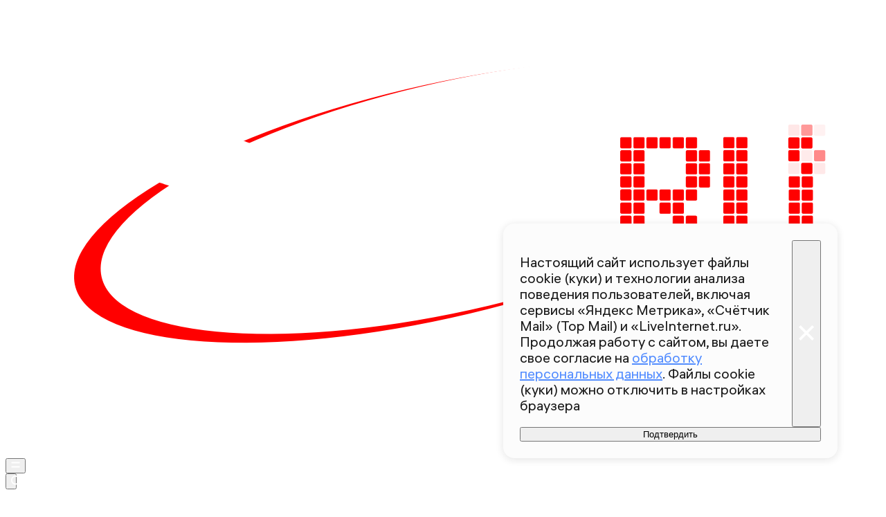

--- FILE ---
content_type: text/html; charset=utf-8
request_url: https://360.ru/news/obschestvo/mrot-sotsvyplaty-i-pensii/
body_size: 47554
content:
<!DOCTYPE html><html lang="ru" class="__variable_00abe7 __variable_908160"><head><meta charSet="utf-8"/><meta name="viewport" content="width=device-width, initial-scale=1, user-scalable=no"/><link rel="preload" href="https://static.360.ru/_next/static/media/090fd7ac3f1aa8f7-s.p.woff2" as="font" crossorigin="" type="font/woff2"/><link rel="preload" href="https://static.360.ru/_next/static/media/15430459d4fbf1c4-s.p.woff2" as="font" crossorigin="" type="font/woff2"/><link rel="preload" href="https://static.360.ru/_next/static/media/2a47ed7735177b7f-s.p.woff2" as="font" crossorigin="" type="font/woff2"/><link rel="preload" href="https://static.360.ru/_next/static/media/428b7ad2d6560b20-s.p.woff2" as="font" crossorigin="" type="font/woff2"/><link rel="preload" href="https://static.360.ru/_next/static/media/51eceae4d243e7ed-s.p.woff2" as="font" crossorigin="" type="font/woff2"/><link rel="preload" href="https://static.360.ru/_next/static/media/ad26b56f3a788815-s.p.woff2" as="font" crossorigin="" type="font/woff2"/><link rel="preload" href="https://static.360.ru/_next/static/media/cfc0063f0eb0f311-s.p.woff2" as="font" crossorigin="" type="font/woff2"/><link rel="preload" href="https://static.360.ru/_next/static/media/f7e8ebbdae7b6bb6-s.p.woff2" as="font" crossorigin="" type="font/woff2"/><link rel="stylesheet" href="https://static.360.ru/_next/static/css/25e300278927dffb.css" data-precedence="next"/><link rel="stylesheet" href="https://static.360.ru/_next/static/css/02a69838af7ee00a.css" data-precedence="next"/><link rel="stylesheet" href="https://static.360.ru/_next/static/css/3fb28e543f186e13.css" data-precedence="next"/><link rel="stylesheet" href="https://static.360.ru/_next/static/css/1505648eeb990bff.css" data-precedence="next"/><link rel="stylesheet" href="https://static.360.ru/_next/static/css/c32324aa5ab7e19f.css" data-precedence="next"/><link rel="stylesheet" href="https://static.360.ru/_next/static/css/f6fa95daf8164e3a.css" data-precedence="next"/><link rel="stylesheet" href="https://static.360.ru/_next/static/css/db927c2daa51fabf.css" data-precedence="next"/><link rel="stylesheet" href="https://static.360.ru/_next/static/css/a9d1020506ae1f40.css" data-precedence="next"/><link rel="stylesheet" href="https://static.360.ru/_next/static/css/fa30d6ec5172a74d.css" data-precedence="next"/><link rel="stylesheet" href="https://static.360.ru/_next/static/css/14a51ee5af36a946.css" data-precedence="next"/><link rel="stylesheet" href="https://static.360.ru/_next/static/css/74aef03662200eb8.css" data-precedence="next"/><link rel="stylesheet" href="https://static.360.ru/_next/static/css/416b5b49a92d3175.css" data-precedence="next"/><link rel="stylesheet" href="https://static.360.ru/_next/static/css/ad80347d47587333.css" data-precedence="next"/><link rel="stylesheet" href="https://static.360.ru/_next/static/css/9766fc5ca33156f0.css" data-precedence="next"/><link rel="stylesheet" href="https://static.360.ru/_next/static/css/cf7263286126b3f2.css" data-precedence="next"/><link rel="stylesheet" href="https://static.360.ru/_next/static/css/bf4e4b3c2c88d0a7.css" data-precedence="next"/><link rel="stylesheet" href="https://static.360.ru/_next/static/css/a3fb822ab1cf9e55.css" data-precedence="next"/><link rel="stylesheet" href="https://static.360.ru/_next/static/css/c12ac34d4e659c90.css" data-precedence="next"/><link rel="stylesheet" href="https://static.360.ru/_next/static/css/b24d0d2756a61636.css" data-precedence="next"/><link rel="stylesheet" href="https://static.360.ru/_next/static/css/12a9d7e359108e96.css" data-precedence="next"/><link rel="stylesheet" href="https://static.360.ru/_next/static/css/1be790713a617dc0.css" data-precedence="next"/><link rel="stylesheet" href="https://static.360.ru/_next/static/css/3260f75e1c66be1a.css" data-precedence="next"/><link rel="stylesheet" href="https://static.360.ru/_next/static/css/6c422a5cc204ca41.css" data-precedence="next"/><link rel="stylesheet" href="https://static.360.ru/_next/static/css/46d2f1b70d0e73f2.css" data-precedence="next"/><link rel="stylesheet" href="https://static.360.ru/_next/static/css/ef46db3751d8e999.css" data-precedence="next"/><link rel="stylesheet" href="https://static.360.ru/_next/static/css/4d87afa735999073.css" data-precedence="next"/><link rel="stylesheet" href="https://static.360.ru/_next/static/css/2785c79965492386.css" data-precedence="next"/><link rel="stylesheet" href="https://static.360.ru/_next/static/css/f60576177c57970d.css" data-precedence="next"/><link rel="stylesheet" href="https://static.360.ru/_next/static/css/0b138534da28a7b0.css" data-precedence="next"/><link rel="stylesheet" href="https://static.360.ru/_next/static/css/6db007a4c0884cec.css" data-precedence="next"/><link rel="stylesheet" href="https://static.360.ru/_next/static/css/1ed2efae424274c7.css" data-precedence="next"/><link rel="stylesheet" href="https://static.360.ru/_next/static/css/80f62274c956ae06.css" data-precedence="next"/><link rel="stylesheet" href="https://static.360.ru/_next/static/css/f768b423bd5717b6.css" data-precedence="next"/><link rel="preload" as="script" fetchPriority="low" href="https://static.360.ru/_next/static/chunks/webpack-f6f1e271ed9dc09a.js"/><script src="https://static.360.ru/_next/static/chunks/fe1ea2d6-9274262039e6d3ab.js" async=""></script><script src="https://static.360.ru/_next/static/chunks/8190-3e2f7b93764897b5.js" async=""></script><script src="https://static.360.ru/_next/static/chunks/main-app-d58ff40348dcaaa5.js" async=""></script><script src="https://static.360.ru/_next/static/chunks/app/(root)/(materials)/(withReader)/layout-74525b2d7a236a4e.js" async=""></script><script src="https://static.360.ru/_next/static/chunks/775-11a765c0fd8a9370.js" async=""></script><script src="https://static.360.ru/_next/static/chunks/1604-75b700d5ca69dcf4.js" async=""></script><script src="https://static.360.ru/_next/static/chunks/9083-d7ed879aff289c03.js" async=""></script><script src="https://static.360.ru/_next/static/chunks/2327-fef76069e073caf8.js" async=""></script><script src="https://static.360.ru/_next/static/chunks/7823-de5bea95d2fa5cbb.js" async=""></script><script src="https://static.360.ru/_next/static/chunks/7799-6361d0ed230168a1.js" async=""></script><script src="https://static.360.ru/_next/static/chunks/9955-0c61931c484e3d65.js" async=""></script><script src="https://static.360.ru/_next/static/chunks/1834-104d9320dd1d54b5.js" async=""></script><script src="https://static.360.ru/_next/static/chunks/7620-dd7f13644856c466.js" async=""></script><script src="https://static.360.ru/_next/static/chunks/2787-5663975a083db764.js" async=""></script><script src="https://static.360.ru/_next/static/chunks/app/(root)/layout-8e3f0d942f7546c3.js" async=""></script><script src="https://static.360.ru/_next/static/chunks/app/(root)/error-77efb99c7486f232.js" async=""></script><script src="https://static.360.ru/_next/static/chunks/app/(root)/not-found-a7151e44efb86067.js" async=""></script><script src="https://static.360.ru/_next/static/chunks/5304-26566d08a010af5e.js" async=""></script><script src="https://static.360.ru/_next/static/chunks/3131-1dd7b8e4e088bd26.js" async=""></script><script src="https://static.360.ru/_next/static/chunks/3054-9d2ad41bb4194b22.js" async=""></script><script src="https://static.360.ru/_next/static/chunks/38-0346b1bf32b28623.js" async=""></script><script src="https://static.360.ru/_next/static/chunks/6155-b60630430fa36c9c.js" async=""></script><script src="https://static.360.ru/_next/static/chunks/2959-c2386a11735d403f.js" async=""></script><script src="https://static.360.ru/_next/static/chunks/5514-2fddb1558982982e.js" async=""></script><script src="https://static.360.ru/_next/static/chunks/3225-6f6d2b56ad0a6d3f.js" async=""></script><script src="https://static.360.ru/_next/static/chunks/1798-6a924e2a3376834e.js" async=""></script><script src="https://static.360.ru/_next/static/chunks/app/(root)/(materials)/(withReader)/news/%5Bcategory%5D/%5Bslug%5D/page-c1ff56a95325b816.js" async=""></script><script src="https://static.360.ru/_next/static/chunks/app/(root)/(materials)/(withReader)/@infinityArticles/default-36f7b20a897e4646.js" async=""></script><script src="https://static.360.ru/_next/static/chunks/8836-9a53f585b3d9edb1.js" async=""></script><script src="https://static.360.ru/_next/static/chunks/app/layout-9daf20fb8730d420.js" async=""></script><script src="https://static.360.ru/_next/static/chunks/app/error-0793242ecdab4c03.js" async=""></script><link rel="preload" href="https://jsn.24smi.net/smi.js" as="script"/><link rel="preload" href="https://yandex.ru/ads/system/context.js" as="script"/><link rel="preload" href="https://yandex.ru/ads/system/header-bidding.js" as="script"/><title>Путин поручил увеличить МРОТ, соцвыплаты и пенсии | 360.ru</title><meta name="description" content="Президент России Владимир Путин поручил правительству увеличить размер прожиточного минимума, социальных выплат, МРОТ, зарплат бюджетников и пенсий. Об этом он&lt;a href=&quot;https://t.me/smotri_media/9969&quot; target=&quot;_blank&quot;&gt; заявил &lt;/a&gt;на совещании по мерам поддержки регионов РФ."/><link rel="canonical" href="https://360.ru/news/obschestvo/mrot-sotsvyplaty-i-pensii/"/><meta property="og:title" content="Путин поручил увеличить МРОТ, соцвыплаты и пенсии"/><meta property="og:description" content="Президент России Владимир Путин поручил правительству увеличить размер прожиточного минимума, социальных выплат, МРОТ, зарплат бюджетников и пенсий. Об этом он&lt;a href=&quot;https://t.me/smotri_media/9969&quot; target=&quot;_blank&quot;&gt; заявил &lt;/a&gt;на совещании по мерам поддержки регионов РФ."/><meta property="og:url" content="https://360.ru/news/obschestvo/mrot-sotsvyplaty-i-pensii/"/><meta property="og:site_name" content="360°"/><meta property="og:locale" content="ru_ru"/><meta property="og:image" content="https://storage.360.ru/images/articles/snippets/2022/03/05137ca4-5f38-43e4-8c0a-9cd91a11564d/567727_share.jpg"/><meta property="og:image:alt" content="Путин поручил увеличить МРОТ, соцвыплаты и пенсии"/><meta property="og:type" content="article"/><meta property="article:published_time" content="2022-03-16T17:19"/><meta property="article:author" content="Максим Зинкин"/><meta property="article:section" content="Общество"/><meta property="article:tag" content="Владимир Путин"/><meta property="article:tag" content="Деньги"/><meta name="twitter:card" content="summary_large_image"/><meta name="twitter:title" content="Путин поручил увеличить МРОТ, соцвыплаты и пенсии"/><meta name="twitter:description" content="Президент России Владимир Путин поручил правительству увеличить размер прожиточного минимума, социальных выплат, МРОТ, зарплат бюджетников и пенсий. Об этом он&lt;a href=&quot;https://t.me/smotri_media/9969&quot; target=&quot;_blank&quot;&gt; заявил &lt;/a&gt;на совещании по мерам поддержки регионов РФ."/><meta name="twitter:image" content="https://storage.360.ru/images/articles/snippets/2022/03/05137ca4-5f38-43e4-8c0a-9cd91a11564d/567727_share.jpg"/><meta name="twitter:image:alt" content="Путин поручил увеличить МРОТ, соцвыплаты и пенсии"/><link rel="icon" href="/favicon.ico" type="image/x-icon" sizes="48x48"/><meta name="next-size-adjust"/><script src="https://static.360.ru/_next/static/chunks/polyfills-42372ed130431b0a.js" noModule=""></script></head><body class="_1yocw5k2 _1yocw5k0 _1yocw5k3"><!--$!--><template data-dgst="BAILOUT_TO_CLIENT_SIDE_RENDERING"></template><!--/$--><script>(self.__next_s=self.__next_s||[]).push(["https://jsn.24smi.net/smi.js",{"async":"","id":"HeadScript_1_1"}])</script><script>(self.__next_s=self.__next_s||[]).push([0,{"children":"window.yaContextCb = window.yaContextCb || []","id":"adfox1"}])</script><script>(self.__next_s=self.__next_s||[]).push(["https://yandex.ru/ads/system/context.js",{"async":"","id":"adfox2"}])</script><script>(self.__next_s=self.__next_s||[]).push(["https://yandex.ru/ads/system/header-bidding.js",{"async":"","id":"HeadScript_6_1"}])</script><script>(self.__next_s=self.__next_s||[]).push([0,{"children":"\r\nvar adfoxBiddersMap = {\r\n  \"myTarget\": \"892989\",\r\n  \"betweenDigital\": \"2261293\",\r\n  \"Gnezdo\": \"2288998\",\r\n  \"adwile\": \"2288995\"\r\n};\r\nvar biddersCpmAdjustmentMap = {\r\n   'myTarget': 0.5\r\n};\r\nvar adUnits = [\r\n  {\r\n    \"code\": \"D_300x600\",\r\n    \"sizes\": [\r\n      [\r\n        240,\r\n        400\r\n      ],\r\n      [\r\n        300,\r\n        600\r\n      ]\r\n    ],\r\n    \"bids\": [\r\n      {\r\n        \"bidder\": \"myTarget\",\r\n        \"params\": {\r\n          \"placementId\": \"1525652\"\r\n        }\r\n      },\r\n      {\r\n        \"bidder\": \"betweenDigital\",\r\n        \"params\": {\r\n          \"placementId\": \"4688603\"\r\n        }\r\n      }\r\n    ]\r\n  },\r\n  {\r\n    \"code\": \"D_250_1\",\r\n    \"sizes\": [\r\n      [\r\n        300,\r\n        250\r\n      ],\r\n      [\r\n        728,\r\n        90\r\n      ]\r\n    ],\r\n    \"bids\": [\r\n      {\r\n        \"bidder\": \"myTarget\",\r\n        \"params\": {\r\n          \"placementId\": \"1525717\"\r\n        }\r\n      },\r\n      {\r\n        \"bidder\": \"betweenDigital\",\r\n        \"params\": {\r\n          \"placementId\": \"4688604\"\r\n        }\r\n      },\r\n      {\r\n        \"bidder\": \"Gnezdo\",\r\n        \"params\": {\r\n          \"placementId\": \"332847\"\r\n        }\r\n      }\r\n    ]\r\n  },\r\n  {\r\n    \"code\": \"D_250_2\",\r\n    \"sizes\": [\r\n      [\r\n        300,\r\n        250\r\n      ],\r\n      [\r\n        728,\r\n        90\r\n      ]\r\n    ],\r\n    \"bids\": [\r\n      {\r\n        \"bidder\": \"myTarget\",\r\n        \"params\": {\r\n          \"placementId\": \"1525719\"\r\n        }\r\n      },\r\n      {\r\n        \"bidder\": \"betweenDigital\",\r\n        \"params\": {\r\n          \"placementId\": \"4688605\"\r\n        }\r\n      },\r\n      {\r\n        \"bidder\": \"Gnezdo\",\r\n        \"params\": {\r\n          \"placementId\": \"332848\"\r\n        }\r\n      }\r\n    ]\r\n  },\r\n  {\r\n    \"code\": \"M_300x250_1\",\r\n    \"sizes\": [\r\n      [\r\n        300,\r\n        250\r\n      ]\r\n    ],\r\n    \"bids\": [\r\n      {\r\n        \"bidder\": \"myTarget\",\r\n        \"params\": {\r\n          \"placementId\": \"1682259\"\r\n        }\r\n      },\r\n      {\r\n        \"bidder\": \"betweenDigital\",\r\n        \"params\": {\r\n          \"placementId\": \"4688606\"\r\n        }\r\n      },\r\n      {\r\n        \"bidder\": \"adwile\",\r\n        \"params\": {\r\n          \"placementId\": \"25948\"\r\n        }\r\n      },\r\n      {\r\n        \"bidder\": \"Gnezdo\",\r\n        \"params\": {\r\n          \"placementId\": \"332853\"\r\n        }\r\n      }\r\n    ]\r\n  },\r\n  {\r\n    \"code\": \"M_300x250_2\",\r\n    \"sizes\": [\r\n      [\r\n        300,\r\n        250\r\n      ]\r\n    ],\r\n    \"bids\": [\r\n      {\r\n        \"bidder\": \"myTarget\",\r\n        \"params\": {\r\n          \"placementId\": \"1682261\"\r\n        }\r\n      },\r\n      {\r\n        \"bidder\": \"betweenDigital\",\r\n        \"params\": {\r\n          \"placementId\": \"4688607\"\r\n        }\r\n      },\r\n      {\r\n        \"bidder\": \"adwile\",\r\n        \"params\": {\r\n          \"placementId\": \"25949\"\r\n        }\r\n      },\r\n      {\r\n        \"bidder\": \"Gnezdo\",\r\n        \"params\": {\r\n          \"placementId\": \"332854\"\r\n        }\r\n      }\r\n    ]\r\n  }\r\n];\r\n\r\nvar userTimeout = 1200;\r\n\r\nwindow.YaHeaderBiddingSettings = {\r\n  biddersMap: adfoxBiddersMap,\r\n  adUnits: adUnits,\r\n  timeout: userTimeout,\r\n};\r\n","id":"HeadScript_6_2"}])</script><script>(self.__next_s=self.__next_s||[]).push([0,{"children":"\r\nnew Image().src = \"https://counter.yadro.ru/hit;360tv?r\"+\r\nescape(document.referrer)+((typeof(screen)==\"undefined\")?\"\":\r\n\";s\"+screen.width+\"*\"+screen.height+\"*\"+(screen.colorDepth?\r\nscreen.colorDepth:screen.pixelDepth))+\";u\"+escape(document.URL)+\r\n\";h\"+escape(document.title.substring(0,150))+\r\n\";\"+Math.random();","id":"HeadScript_7_1"}])</script><script>(self.__next_s=self.__next_s||[]).push([0,{"type":"text/javascript","children":"\r\n   (function(m,e,t,r,i,k,a){m[i]=m[i]||function(){(m[i].a=m[i].a||[]).push(arguments)};\r\n   m[i].l=1*new Date();\r\n   for (var j = 0; j < document.scripts.length; j++) {if (document.scripts[j].src === r) { return; }}\r\n   k=e.createElement(t),a=e.getElementsByTagName(t)[0],k.async=1,k.src=r,a.parentNode.insertBefore(k,a)})\r\n   (window, document, \"script\", \"https://mc.webvisor.org/metrika/tag_ww.js\", \"ym\");\r\n\r\n   ym(1719465, \"init\", {\r\n        clickmap:true,\r\n        trackLinks:true,\r\n        accurateTrackBounce:true,\r\n        webvisor:true\r\n   });\r\n","id":"metrika"}])</script><script>(self.__next_s=self.__next_s||[]).push([0,{"type":"text/javascript","children":"\r\nvar _tmr = window._tmr || (window._tmr = []);\r\n_tmr.push({id: \"1530561\", type: \"pageView\", start: (new Date()).getTime()});\r\n(function (d, w, id) {\r\n  if (d.getElementById(id)) return;\r\n  var ts = d.createElement(\"script\"); ts.type = \"text/javascript\"; ts.async = true; ts.id = id;\r\n  ts.src = \"https://top-fwz1.mail.ru/js/code.js\";\r\n  var f = function () {var s = d.getElementsByTagName(\"script\")[0]; s.parentNode.insertBefore(ts, s);};\r\n  if (w.opera == \"[object Opera]\") { d.addEventListener(\"DOMContentLoaded\", f, false); } else { f(); }\r\n})(document, window, \"tmr-code\");\r\n","id":"HeadScript_403_1"}])</script><script>(self.__next_s=self.__next_s||[]).push([0,{"children":"\r\nnew Image().src = \"https://counter.yadro.ru/hit;1Mediainvest?r\"+\r\nescape(document.referrer)+((typeof(screen)==\"undefined\")?\"\":\r\n\";s\"+screen.width+\"*\"+screen.height+\"*\"+(screen.colorDepth?\r\nscreen.colorDepth:screen.pixelDepth))+\";u\"+escape(document.URL)+\r\n\";h\"+escape(document.title.substring(0,150))+\r\n\";\"+Math.random();","id":"HeadScript_513_1"}])</script><header class="_120z4kd1 _120z4kd0 _1jidxvc0"><a style="padding-right:30px" href="/"><!--$!--><template data-dgst="BAILOUT_TO_CLIENT_SIDE_RENDERING"></template><!--/$--></a><div class="_120z4kd4"></div><span class="_120z4kd3 _1jidxvc2"><button type="button" class="_1wm689p0 nry69u0" tabindex="0"><svg xmlns="http://www.w3.org/2000/svg" width="1em" height="1em" fill="none" viewBox="0 0 26 26"><path fill="var(--icon-color)" d="M1 5h24v4H1zM1 17h24v4H1z"></path></svg></button><div class="qm6vmj0"><button type="button" class="_1wm689p0 qm6vmj1" tabindex="0"><svg xmlns="http://www.w3.org/2000/svg" width="1em" height="1em" fill="none" viewBox="0 0 26 26"><path fill="var(--icon-color)" fill-rule="evenodd" d="M12.466 21.442a8.976 8.976 0 1 0 0-17.952 8.976 8.976 0 0 0 0 17.952m0 3.49c6.885 0 12.466-5.581 12.466-12.466S19.35 0 12.466 0 0 5.581 0 12.466s5.581 12.466 12.466 12.466" clip-rule="evenodd"></path><path fill="var(--icon-color)" d="m18.948 21.064 2.116-2.116L26 23.884 23.884 26z"></path></svg></button><!--$!--><template data-dgst="BAILOUT_TO_CLIENT_SIDE_RENDERING"></template><!--/$--><div class="qm6vmj6" id="targetInput"></div></div><a href="/streams/"><button type="button" class="_1wm689p0" tabindex="0"><div class="vloi011"> </div></button></a></span></header><button class="gymufc8" type="button"></button><div class="gymufc4 _1wayxna0"><div style="min-height:var(--min-header-height)"></div><div class="_1igh6n0" style="display:none"><nav class="_1igh6n1"><ul class="_1igh6n2"><li class="_1igh6n3"><a class="sgsmv90 _1igh6n8" href="/news/">Все новости</a></li><li class="_1igh6n3"><a class="sgsmv90 _1igh6n8" href="/tekst/">Истории</a></li><li class="_1igh6n3"><a class="sgsmv90 _1igh6n8" href="https://360.ru/streams/">Эфир</a></li><li class="_1igh6n3"><a class="sgsmv90 _1igh6n8" href="https://t.me/+sjh53uD_37dkNzdi">Суперчат 360</a></li><li class="_1igh6n3"><a class="sgsmv90 _1igh6n8" href="/specprojects/">Спецпроекты</a></li></ul><ul class="_1igh6n4"><li class="_1igh6n5"><a class="sgsmv90 _1igh6n8" href="/rubriki/mosobl/">Подмосковье</a><ul class="_1igh6n6"><li class="_1igh6n7"><a class="sgsmv90 _1igh6n9" href="/tag/balashiha/">Балашиха</a></li><li class="_1igh6n7"><a class="sgsmv90 _1igh6n9" href="/tag/noginsk/">Богородский</a></li><li class="_1igh6n7"><a class="sgsmv90 _1igh6n9" href="/tag/voskresensk/">Воскресенск</a></li><li class="_1igh6n7"><a class="sgsmv90 _1igh6n9" href="/tag/dmitrov/">Дмитров</a></li><li class="_1igh6n7"><a class="sgsmv90 _1igh6n9" href="/tag/istra/">Истра</a></li><li class="_1igh6n7"><a class="sgsmv90 _1igh6n9" href="/tag/kotelniki/">Котельники</a></li><li class="_1igh6n7"><a class="sgsmv90 _1igh6n9" href="/tag/krasnogorsk/">Красногорск</a></li><li class="_1igh6n7"><a class="sgsmv90 _1igh6n9" href="/tag/lobnja/">Лобня</a></li><li class="_1igh6n7"><a class="sgsmv90 _1igh6n9" href="/tag/mytischi/">Мытищи</a></li><li class="_1igh6n7"><a class="sgsmv90 _1igh6n9" href="/tag/naro-fominsk/">Наро-Фоминский</a></li><li class="_1igh6n7"><a class="sgsmv90 _1igh6n9" href="/tag/odintsovo/">Одинцово</a></li><li class="_1igh6n7"><a class="sgsmv90 _1igh6n9" href="/tag/pavlovskiy-posad/">Павловский Посад</a></li><li class="_1igh6n7"><a class="sgsmv90 _1igh6n9" href="/tag/podolsk/">Подольск</a></li><li class="_1igh6n7"><a class="sgsmv90 _1igh6n9" href="/tag/pushkino/">Пушкинский</a></li><li class="_1igh6n7"><a class="sgsmv90 _1igh6n9" href="/tag/solnechnogorsk/">Солнечногорск</a></li><li class="_1igh6n7"><a class="sgsmv90 _1igh6n9" href="/tag/himki/">Химки</a></li><li class="_1igh6n7"><a class="sgsmv90 _1igh6n9" href="/tag/chehov/">Чехов</a></li><li class="_1igh6n7"><a class="sgsmv90 _1igh6n9" href="/tag/korolev/">Королев</a></li><li class="_1igh6n7"><a class="sgsmv90 _1igh6n9" href="/tag/reutov/">Реутов</a></li><li class="_1igh6n7"><a class="sgsmv90 _1igh6n9" href="/tag/kolomna/">Коломна</a></li><li class="_1igh6n7"><a class="sgsmv90 _1igh6n9" href="/tag/ramenskoe/">Раменский</a></li></ul></li></ul></nav></div></div><script type="application/ld+json">{"@context":"https://schema.org","@graph":[{"@type":"NewsArticle","@id":"https://360.ru/news/obschestvo/mrot-sotsvyplaty-i-pensii/#article","url":"https://360.ru/news/obschestvo/mrot-sotsvyplaty-i-pensii/","author":{"@type":"Person","@id":"https://360.ru/author/maksim-zinkin/#person","name":"Максим Зинкин","url":"https://360.ru/author/maksim-zinkin/"},"headline":"Путин поручил увеличить МРОТ, соцвыплаты и пенсии","description":"Президент России Владимир Путин поручил правительству увеличить размер прожиточного минимума, социальных выплат, МРОТ, зарплат бюджетников и пенсий. Об этом он<a href=\"https://t.me/smotri_media/9969\" target=\"_blank\"> заявил </a>на совещании по мерам поддержки регионов РФ.","genre":"Новости","articleSection":"Общество","datePublished":"2022-03-16T17:19+0300","dateModified":"","publisher":{"@id":"https://360.ru#organization","@type":"Organization","name":"Телеканал 360","legalName":"АО Телеканал 360","slogan":"Мы про настоящее","email":"info@360tv.ru","telephone":"+7 (495) 990-98-98","sameAs":["https://ru.wikipedia.org/wiki/360%C2%B0","https://invite.viber.com/?g2=AQBotIwqkL3OOEer14E%2BIYXBQdeNbZ6tiu%2BUUD2VmGjyAkxqcWp5rgLOoaOTdh%2Bm","https://twitter.com/360tv","https://vk.com/tv360","http://ok.ru/tv360","https://t.me/tv360","https://zen.yandex.ru/360tv.ru","https://play.google.com/store/apps/details?id=ru.tv360.mobile.android","https://rutube.ru/channel/23501555/","https://www.wikidata.org/wiki/Q4367900"],"address":{"@type":"PostalAddress","addressCountry":"Россия","addressLocality":"Красногорск","addressRegion":"Московская область","postalCode":"143400","streetAddress":"Заводская ул., дом 4"},"logo":{"@type":"ImageObject","@id":"https://360.ru/images/png/360_logo.png/#imageobject","url":"https://360.ru/images/png/360_logo.png/","width":148,"height":60},"image":{"@type":"ImageObject","@id":"https://360.ru/images/png/360_logo.png#imageobject"}},"inLanguage":"ru-RU","isAccessibleForFree":"TRUE","isFamilyFriendly":"TRUE","license":"https://360.ru/docs/rools.pdf","mainEntityOfPage":{"@type":"WebPage","@id":"https://360.ru/news/obschestvo/mrot-sotsvyplaty-i-pensii/#webpage","url":"https://360.ru/news/obschestvo/mrot-sotsvyplaty-i-pensii/","name":"Путин поручил увеличить МРОТ, соцвыплаты и пенсии","publisher":{"@id":"https://360.ru#organization"},"inLanguage":"ru-RU","datePublished":"2022-03-16T17:19+0300","dateModified":"","description":"Президент России Владимир Путин поручил правительству увеличить размер прожиточного минимума, социальных выплат, МРОТ, зарплат бюджетников и пенсий. Об этом он<a href=\"https://t.me/smotri_media/9969\" target=\"_blank\"> заявил </a>на совещании по мерам поддержки регионов РФ."}},{"@type":"BreadcrumbList","itemListElement":[{"@type":"ListItem","position":1,"item":{"@type":"WebPage","@id":"https://360.ru/#webpage","name":"«Телеканал 360»","url":"https://360.ru/"}},{"@type":"ListItem","position":2,"item":{"@type":"WebPage","@id":"https://360.ru/news/obschestvo/#webpage","name":"Общество","url":"https://360.ru/news/obschestvo/"}},{"@type":"ListItem","position":3,"item":{"@type":"WebPage","@id":"https://360.ru/news/obschestvo/mrot-sotsvyplaty-i-pensii/#webpage","name":"Путин поручил увеличить МРОТ, соцвыплаты и пенсии","url":"https://360.ru/news/obschestvo/mrot-sotsvyplaty-i-pensii/"}}]}]}</script><article class="_5qclqh0 bt1t231 bt1t230 bt1t233"><div class="bt1t234"><div class="m2cv792 m2cv791 m2cv793" style="--m2cv790:250px"> <div id="D_970x250"></div></div></div><header style="display:contents"><time class="_1ck6szm0 _1afhse0" dateTime="2022-03-16T17:19+0300">16 марта 2022 17:19</time><h1 class="p2xvm0">Путин поручил увеличить МРОТ, соцвыплаты и пенсии</h1><p class="_1p54gfbe paper _1p54gfbf _1p54gfbg afdw5s0 _5qclqh2"><span><span class="afdw5s2">Президент Путин поручил увеличить размер социальных выплат</span></span></p><div class="cwcqc51 _5qclqh2"><div class="cwcqc50 cwcqc52"><button class="_13yn5na2 _13yn5na0 _13yn5na4 _13yn5na7 cwcqc53" tabindex="0"><span class="_13yn5na1 cwcqc54"><svg xmlns="http://www.w3.org/2000/svg" width="1em" height="1em" fill="none" viewBox="0 0 26 26"><path fill="var(--icon-color)" fill-rule="evenodd" d="m12.838 0 2.86 3.465c1.671 2.023 3.324 4.33 4.629 6.662 1.288 2.302 2.322 4.775 2.6 7.1.284 2.376-.21 4.887-2.36 6.653-2.008 1.65-5.016 2.26-8.811 2.094-3.712-.014-7.159-1.48-8.354-4.941-1.12-3.245.15-7.245 3.153-11.422l2.133-2.966 1.656 3.249.104.204c.319-1.219.605-2.45 1.005-4.17l.366-1.573zM8.256 15.365c-.917 2.023-.943 3.43-.657 4.258.338.98 1.459 1.977 4.208 1.977h.051l.051.002c3.408.155 5.07-.467 5.82-1.083.617-.507.969-1.312.793-2.78-.181-1.517-.912-3.415-2.078-5.498a35 35 0 0 0-1.394-2.27c-.485 1.973-.952 3.624-1.89 6.523l-1.564 4.836-2.488-4.443-.173-.308z" clip-rule="evenodd"></path></svg></span>0</button><button class="_13yn5na2 _13yn5na0 _13yn5na3 _13yn5na7 cwcqc53" tabindex="0"><span class="_13yn5na1 cwcqc54"><svg xmlns="http://www.w3.org/2000/svg" width="1em" height="1em" fill="none" viewBox="0 0 26 26"><path fill="var(--icon-color)" fill-rule="evenodd" d="M11.166 6.858c.74-2.137.37-4.415.025-5.586L15.504 0c.478 1.62 1.083 4.949-.089 8.33a11 11 0 0 1-.442 1.092h9.329l.541 4.431-1.643.408.305 4.327-1.598.358.362.053-.658 4.45-12.344-1.825-.02-.557-.439 4.593-4.417.342L.929 12.406l4.358-1.11.113.444c3.71-1.158 5.162-3.139 5.766-4.882" clip-rule="evenodd"></path></svg></span>0</button><button class="_13yn5na2 _13yn5na0 _13yn5na5 _13yn5na7 cwcqc53" tabindex="0"><span class="_13yn5na1 cwcqc54"><svg xmlns="http://www.w3.org/2000/svg" width="1em" height="1em" fill="none" viewBox="0 0 26 26"><path fill="var(--icon-color)" fill-rule="evenodd" d="M11.166 19.143c.74 2.137.37 4.416.025 5.587l4.313 1.272c.478-1.62 1.083-4.95-.089-8.331a11 11 0 0 0-.442-1.091h9.329l.541-4.431-1.643-.408.305-4.327-1.598-.358.362-.054-.658-4.449L9.267 4.378l-.02.557L8.808.34 4.391 0 .929 13.596l4.358 1.11.113-.444c3.71 1.158 5.162 3.139 5.766 4.881" clip-rule="evenodd"></path></svg></span>0</button></div></div><div class="_1jdtgfp1 _1vc1brw1"></div><div class="_5qclqh0 _1p54gfbe paper _1p54gfbf _1p54gfbg _1p54gfbl _1mkxncm0"><div class="_1mkxncm2 _1mkxncm1 _1mkxncm4"><ul class="_1mkxncm7"><li class="_1mkxncm8"><a class="wi1fx10" href="/rubriki/obschestvo/">Общество</a></li><li class="_1mkxncm8"><a class="wi1fx10" href="/tag/vladimir-putin/">Владимир Путин</a></li><li class="_1mkxncm8"><a class="wi1fx10" href="/tag/dengi/">Деньги</a></li></ul></div></div></header><div class="ozbl3x5"><div class="m2cv792 m2cv791 m2cv794" style="--m2cv790:250px"> <div id="M_300x250_1"></div></div></div><div class="ozbl3x6"></div><div class="ozbl3x4"><div class="m2cv792 m2cv791 m2cv793" style="--m2cv790:250px"> <div id="D_250_1"></div></div></div><div class="_1lm4gq60"><div class="_1lm4gq61"><div class="_1lm4gq62"><a type="button" class="_1wm689p0 _1lm4gq65" style="--icon-color:#24A1DE" href="https://max.ru/tv360"><svg xmlns="http://www.w3.org/2000/svg" width="1em" height="1em" fill="none" viewBox="0 0 52 52"><path fill="#F1F1F1" fill-opacity="0.6" d="M0 26C0 11.64 11.64 0 26 0s26 11.64 26 26-11.64 26-26 26S0 40.36 0 26"></path><path fill="url(#social-max_svg__a)" fill-rule="evenodd" d="M27.027 42.8c-3.445 0-5.046-.505-7.828-2.525-1.76 2.272-7.334 4.049-7.577 1.01 0-2.281-.503-4.209-1.072-6.313-.68-2.593-1.45-5.48-1.45-9.664C9.1 15.317 17.263 7.8 26.935 7.8c9.68 0 17.265 7.887 17.265 17.601.032 9.564-7.651 17.348-17.173 17.399m.142-26.364c-4.71-.244-8.38 3.03-9.194 8.165-.67 4.251.52 9.428 1.534 9.697.486.118 1.71-.875 2.472-1.641a8.7 8.7 0 0 0 4.258 1.523c4.88.236 9.05-3.495 9.378-8.392.191-4.907-3.567-9.062-8.448-9.343z" clip-rule="evenodd"></path><defs><linearGradient id="social-max_svg__a" x1="14" x2="41" y1="43" y2="29" gradientUnits="userSpaceOnUse"><stop offset="0.082" stop-color="#3ABEFD"></stop><stop offset="0.401" stop-color="#3758FC"></stop><stop offset="1" stop-color="#8446E5"></stop></linearGradient></defs></svg></a><a type="button" class="_1wm689p0 _1lm4gq65" style="--icon-color:#F97400" href="https://ok.ru/tv360"><svg xmlns="http://www.w3.org/2000/svg" width="1em" height="1em" fill="none" viewBox="0 0 40 40"><rect width="40" height="40" fill="var(--fill)" rx="20"></rect><path fill="var(--icon-color)" fill-rule="evenodd" d="M25.38 16.614a7.574 7.574 0 0 1-10.744 0 7.574 7.574 0 0 1 0-10.744 7.574 7.574 0 0 1 10.743 0 7.574 7.574 0 0 1 0 10.744m-5.373-8.848a3.43 3.43 0 0 0-2.437 1.016 3.43 3.43 0 0 0 0 4.875 3.43 3.43 0 0 0 4.875 0 3.43 3.43 0 0 0 0-4.875c-.632-.61-1.49-1.016-2.438-1.016" clip-rule="evenodd"></path><path fill="var(--icon-color)" d="m27.997 18.87 2.235 3.048c.113.158.09.361-.068.474-1.873 1.535-4.063 2.55-6.342 3.092l4.31 8.306c.114.248-.044.52-.315.52h-4.605a.4.4 0 0 1-.338-.227l-2.867-6.861-2.889 6.839a.35.35 0 0 1-.338.226h-4.605c-.27 0-.429-.294-.316-.52l4.311-8.283c-2.28-.542-4.446-1.557-6.342-3.092-.135-.113-.18-.339-.068-.474l2.235-3.047c.135-.18.36-.203.519-.068 2.099 1.783 4.695 2.957 7.47 2.957 2.777 0 5.35-1.151 7.472-2.957.18-.135.428-.113.541.068"></path></svg></a><a type="button" class="_1wm689p0 _1lm4gq65" style="--icon-color:#24A1DE" href="https://rutube.ru/channel/23501555/"><svg xmlns="http://www.w3.org/2000/svg" width="1em" height="1em" fill="none" viewBox="0 0 52 52"><rect width="52" height="52" fill="#F1F1F1" fill-opacity="0.6" rx="26"></rect><path fill="#100943" d="M31.888 14.372H10.4V41.6h5.98v-8.858h11.461L33.07 41.6h6.697l-5.766-8.899q2.685-.49 3.868-2.327c.788-1.224 1.182-3.184 1.182-5.796v-2.042c0-1.55-.143-2.776-.394-3.714a6.4 6.4 0 0 0-1.29-2.49 5.74 5.74 0 0 0-2.22-1.51c-.86-.286-1.933-.45-3.259-.45m-.967 12.369h-14.54v-6.368h14.54c.824 0 1.397.163 1.684.449s.465.816.465 1.592V24.7c0 .816-.18 1.347-.465 1.633-.287.286-.86.408-1.684.408"></path><path fill="#ED143B" d="M41.014 14.685c1.76 0 3.186-1.541 3.186-3.442S42.773 7.8 41.014 7.8c-1.76 0-3.186 1.541-3.186 3.443 0 1.9 1.426 3.442 3.186 3.442"></path></svg></a><a type="button" class="_1wm689p0 _1lm4gq65" style="--icon-color:#24A1DE" href="https://t.me/tv360"><svg xmlns="http://www.w3.org/2000/svg" width="1em" height="1em" fill="none" viewBox="0 0 40 40"><rect width="40" height="40" fill="var(--fill)" rx="20"></rect><path fill="var(--icon-color)" fill-rule="evenodd" d="M5.849 19.351c7.246-3.376 12.07-5.62 14.492-6.708 6.894-3.088 8.344-3.62 9.275-3.643.207 0 .663.044.974.311.248.222.31.51.351.733.042.222.083.689.042 1.044-.373 4.22-1.988 14.46-2.816 19.17-.352 1.998-1.035 2.665-1.698 2.731-1.449.134-2.546-1.021-3.933-1.999-2.195-1.532-3.416-2.487-5.549-3.998-2.463-1.733-.87-2.688.539-4.242.372-.4 6.728-6.62 6.852-7.175.021-.067.021-.333-.124-.467-.145-.133-.352-.088-.517-.044-.228.044-3.706 2.532-10.476 7.441-.994.733-1.884 1.089-2.692 1.066-.89-.022-2.588-.533-3.872-.977-1.552-.533-2.794-.822-2.691-1.755.062-.488.683-.977 1.843-1.488" clip-rule="evenodd"></path></svg></a><a type="button" class="_1wm689p0 _1lm4gq65" style="--icon-color:#0077FF" href="https://vk.com/tv360"><svg xmlns="http://www.w3.org/2000/svg" width="1em" height="1em" fill="none" viewBox="0 0 40 40"><rect width="40" height="40" fill="var(--fill)" rx="20"></rect><path fill="var(--icon-color)" d="M20.693 30.303c-9.939 0-15.608-6.825-15.844-18.182h4.978c.164 8.336 3.834 11.867 6.742 12.594V12.122h4.688v7.189c2.87-.31 5.886-3.585 6.904-7.189h4.688c-.781 4.44-4.052 7.717-6.378 9.064 2.326 1.092 6.051 3.95 7.469 9.118h-5.161c-1.108-3.458-3.87-6.134-7.522-6.498v6.498z"></path></svg></a></div></div><div class="_1lm4gq63"><button class="_1lm4gq66"><span class="_1lm4gq67"></span></button></div></div><div class="ozbl3x7"></div><div class="_1wn770t0"><div class="_1redq710"><p class="dcuz920">Президент России Владимир Путин поручил правительству увеличить размер прожиточного минимума, социальных выплат, МРОТ, зарплат бюджетников и пенсий. Об этом он<a class="ifkxzj0" href="https://t.me/smotri_media/9969" rel="noreferrer"> заявил </a>на совещании по мерам поддержки регионов РФ.</p></div></div><div class="_1redq710"><p class="dcuz920">«Такие меры нужно расширять за счет механизма социального контракта. Примем решение по увеличению всех социальных выплат. Прошу правительство рассчитать точный параметр повышения», — заявил Путин.</p><p class="dcuz920">Президент отметил, что по итогам 2022 года России нужно добиться снижения уровня бедности и неравенства.</p><p class="dcuz920">Также Путин подписал указ о расширении полномочий руководителей регионов РФ по поддержке экономики и граждан в зависимости от ситуации на местах.</p><p class="dcuz920">Ранее президент рассказал, что западная <a class="ifkxzj0" href="https://360tv.ru/news/mir/imperija-lzhi-bessilna/" rel="noreferrer">«империя лжи» </a>оказалась бессильна перед правдой и справедливостью.</p></div><footer><div class="_9ov2r50"><p class="_9ov2r51">Автор:</p><div class="_9ov2r52"><a class="_9ov2r51" style="color:inherit;text-wrap:wrap" href="/authors/maksim-zinkin/">Максим Зинкин</a></div></div></footer><div class="_12mv6bx1 _12mv6bx0 _12mv6bx4 _12mv6bxj"><div class="cwcqc51 _5qclqh2"><div class="cwcqc50 "><button class="_13yn5na2 _13yn5na0 _13yn5na4 _13yn5na7 cwcqc53" tabindex="0"><span class="_13yn5na1 cwcqc54"><svg xmlns="http://www.w3.org/2000/svg" width="1em" height="1em" fill="none" viewBox="0 0 26 26"><path fill="var(--icon-color)" fill-rule="evenodd" d="m12.838 0 2.86 3.465c1.671 2.023 3.324 4.33 4.629 6.662 1.288 2.302 2.322 4.775 2.6 7.1.284 2.376-.21 4.887-2.36 6.653-2.008 1.65-5.016 2.26-8.811 2.094-3.712-.014-7.159-1.48-8.354-4.941-1.12-3.245.15-7.245 3.153-11.422l2.133-2.966 1.656 3.249.104.204c.319-1.219.605-2.45 1.005-4.17l.366-1.573zM8.256 15.365c-.917 2.023-.943 3.43-.657 4.258.338.98 1.459 1.977 4.208 1.977h.051l.051.002c3.408.155 5.07-.467 5.82-1.083.617-.507.969-1.312.793-2.78-.181-1.517-.912-3.415-2.078-5.498a35 35 0 0 0-1.394-2.27c-.485 1.973-.952 3.624-1.89 6.523l-1.564 4.836-2.488-4.443-.173-.308z" clip-rule="evenodd"></path></svg></span>0</button><button class="_13yn5na2 _13yn5na0 _13yn5na3 _13yn5na7 cwcqc53" tabindex="0"><span class="_13yn5na1 cwcqc54"><svg xmlns="http://www.w3.org/2000/svg" width="1em" height="1em" fill="none" viewBox="0 0 26 26"><path fill="var(--icon-color)" fill-rule="evenodd" d="M11.166 6.858c.74-2.137.37-4.415.025-5.586L15.504 0c.478 1.62 1.083 4.949-.089 8.33a11 11 0 0 1-.442 1.092h9.329l.541 4.431-1.643.408.305 4.327-1.598.358.362.053-.658 4.45-12.344-1.825-.02-.557-.439 4.593-4.417.342L.929 12.406l4.358-1.11.113.444c3.71-1.158 5.162-3.139 5.766-4.882" clip-rule="evenodd"></path></svg></span>0</button><button class="_13yn5na2 _13yn5na0 _13yn5na5 _13yn5na7 cwcqc53" tabindex="0"><span class="_13yn5na1 cwcqc54"><svg xmlns="http://www.w3.org/2000/svg" width="1em" height="1em" fill="none" viewBox="0 0 26 26"><path fill="var(--icon-color)" fill-rule="evenodd" d="M11.166 19.143c.74 2.137.37 4.416.025 5.587l4.313 1.272c.478-1.62 1.083-4.95-.089-8.331a11 11 0 0 0-.442-1.091h9.329l.541-4.431-1.643-.408.305-4.327-1.598-.358.362-.054-.658-4.449L9.267 4.378l-.02.557L8.808.34 4.391 0 .929 13.596l4.358 1.11.113-.444c3.71 1.158 5.162 3.139 5.766 4.881" clip-rule="evenodd"></path></svg></span>0</button></div></div><div class="bt1t237"><div class="m2cv792 m2cv791 m2cv793" style="--m2cv790:250px"> <div id="D_250_2"></div></div></div><div class="bt1t238"><div class="m2cv792 m2cv791 m2cv794" style="--m2cv790:250px"> <div id="M_300x250_2"></div></div></div><div class="bt1t239"><div class="m2cv792 m2cv791 m2cv793" style="--m2cv790:300px"> <div class="smi24__informer smi24__auto" data-smi-blockid="35689"></div><div class="smi24__informer smi24__auto" data-smi-blockid="35690"></div><div id="Block_None_1"></div></div></div><div class="bt1t23a"><div class="m2cv792 m2cv791 m2cv794" style="--m2cv790:600px"> <div id="yandex_rtb_C-A-468259-12"></div></div></div></div></article><!--$--><!--$!--><template data-dgst="BAILOUT_TO_CLIENT_SIDE_RENDERING"></template><div></div><!--/$--><!--/$--><!--$!--><template data-dgst="BAILOUT_TO_CLIENT_SIDE_RENDERING"></template><!--/$--><div class="_1k0puco0"><div class="_1fwc6h13" style="--_1fwc6h10:50dvh;--_1fwc6h11:25px;--_1fwc6h12:50%;transform:scale(0.01) translateZ(0)"><div class="_1k0puco1"><a class="_1k0puco2" href="/"></a><button type="button" class="_1wm689p0" tabindex="0"><svg xmlns="http://www.w3.org/2000/svg" width="1em" height="1em" fill="none" viewBox="0 0 26 26"><path fill="var(--icon-color)" fill-rule="evenodd" d="M10.389 13 2 4.611 4.611 2 13 10.389 21.389 2 24 4.611 15.611 13 24 21.389 21.389 24 13 15.611 4.611 24 2 21.389z" clip-rule="evenodd"></path></svg></button></div><div class="_1fsfevx0"><div class="brxz360"><div class="_1v4ivya0"><nav class="_1v4ivya1"><ul class="_1v4ivya2"><li class="_1v4ivya3"><a class="sgsmv90 _1v4ivya8" href="/news/">Все новости</a></li><li class="_1v4ivya3"><div class="qzs3zc0"><div class="qzs3zc1" data-orientation="vertical"><div data-state="closed" data-orientation="vertical" class="qzs3zc2"><h3 data-orientation="vertical" data-state="closed" class="qzs3zc5"><button type="button" aria-controls="radix-:Rpkmjsq:" aria-expanded="false" data-state="closed" data-orientation="vertical" id="radix-:R9kmjsq:" class="qzs3zc6" data-radix-collection-item=""><span class="qzs3zc9">Подмосковье</span> <svg xmlns="http://www.w3.org/2000/svg" width="1em" height="1em" fill="none" viewBox="0 0 26 26"><path fill="var(--icon-color)" fill-rule="evenodd" d="m22.622 11.245-8.21 8.37a1.273 1.273 0 0 1-1.824 0l-8.21-8.37a1.333 1.333 0 0 1 0-1.86 1.273 1.273 0 0 1 1.824 0l7.298 7.44 7.298-7.44a1.273 1.273 0 0 1 1.824 0 1.333 1.333 0 0 1 0 1.86" clip-rule="evenodd"></path></svg></button></h3><div data-state="closed" id="radix-:Rpkmjsq:" hidden="" role="region" aria-labelledby="radix-:R9kmjsq:" data-orientation="vertical" class="qzs3zc3" style="--radix-accordion-content-height:var(--radix-collapsible-content-height);--radix-accordion-content-width:var(--radix-collapsible-content-width)"></div></div></div></div></li><li class="_1v4ivya3"><a class="sgsmv90 _1v4ivya8" href="/tekst/">Истории</a></li><li class="_1v4ivya3"><a class="sgsmv90 _1v4ivya8" href="https://360.ru/streams/">Эфир</a></li><li class="_1v4ivya3"><a class="sgsmv90 _1v4ivya8" href="https://t.me/+sjh53uD_37dkNzdi">Суперчат 360</a></li><li class="_1v4ivya3"><a class="sgsmv90 _1v4ivya8" href="/specprojects/">Спецпроекты</a></li></ul></nav></div></div><div class="brxz360"><div class="_11l3vgg0"><div class="_1nbgyri0"><input class="_1nbgyri1" type="text" placeholder="Поиск по новостной ленте" value=""/></div><div style="grid-column:content;display:flex;height:100%;flex-direction:column;justify-content:flex-start;align-items:flex-start;gap:20px"><ul class="_1aq5ogg0"></ul></div></div></div></div></div><div class="_1ijbi3l0"><button class="ryn70u0" style="position:relative"><div class="ryn70u1 ryn70u0 ryn70u3" tabindex="0"><svg xmlns="http://www.w3.org/2000/svg" width="1em" height="1em" fill="none" viewBox="0 0 26 26"><path fill="var(--icon-color)" d="M1 5h24v4H1zM1 17h24v4H1z"></path></svg></div></button><button class="ryn70u0" style="position:relative"><div class="ryn70u1 ryn70u0 ryn70u3" tabindex="0"><svg xmlns="http://www.w3.org/2000/svg" width="1em" height="1em" fill="none" viewBox="0 0 26 26"><path fill="var(--icon-color)" fill-rule="evenodd" d="M12.466 21.442a8.976 8.976 0 1 0 0-17.952 8.976 8.976 0 0 0 0 17.952m0 3.49c6.885 0 12.466-5.581 12.466-12.466S19.35 0 12.466 0 0 5.581 0 12.466s5.581 12.466 12.466 12.466" clip-rule="evenodd"></path><path fill="var(--icon-color)" d="m18.948 21.064 2.116-2.116L26 23.884 23.884 26z"></path></svg></div></button><a href="/streams/"><button class="ryn70u0" style="position:relative"><div class="ryn70u1 ryn70u0 ryn70u3" tabindex="0"><div class="vloi011"> </div></div></button></a></div></div><footer class="_1ifrl0 _1p54gfbe paper _1p54gfbf _1p54gfbl _1p54gfbi"><div class="_1ifrl1"><div class="_1ifrl2"><a class="sgsmv90 _1ifrl3" href="/contacts/">Контакты</a><a class="sgsmv90 _1ifrl3" href="/broadcast-info/">Вещание</a><a class="sgsmv90 _1ifrl3" href="/adv/">Реклама на 360</a></div><div class="_1ifrl4"><button type="button" class="_1m7qwlo0 _1ifrl5 _1m7qwlo1"><svg xmlns="http://www.w3.org/2000/svg" width="1em" height="1em" fill="none" viewBox="0 0 40 40"><g clip-path="url(#social-dzen_svg__a)"><rect width="40" height="40" fill="var(--fill)" rx="20"></rect><path fill="var(--icon-color)" fill-rule="evenodd" d="M40 18.865c-8.107-.1-12.51-.273-15.55-3.316-3.04-3.04-3.213-7.443-3.313-15.549h-2.274c-.1 8.106-.273 12.509-3.313 15.549S8.107 18.762 0 18.865v2.27c8.107.1 12.51.273 15.55 3.316 3.04 3.04 3.213 7.443 3.313 15.549h2.274c.1-8.106.273-12.509 3.313-15.549s7.443-3.213 15.55-3.316z" clip-rule="evenodd"></path></g><defs><clipPath id="social-dzen_svg__a"><rect width="40" height="40" fill="var(--icon-color)" rx="20"></rect></clipPath></defs></svg></button><a href="https://vk.com/tv360" class="_1m7qwlo0 _1ifrl5"><svg xmlns="http://www.w3.org/2000/svg" width="1em" height="1em" fill="none" viewBox="0 0 40 40"><rect width="40" height="40" fill="var(--fill)" rx="20"></rect><path fill="var(--icon-color)" d="M20.693 30.303c-9.939 0-15.608-6.825-15.844-18.182h4.978c.164 8.336 3.834 11.867 6.742 12.594V12.122h4.688v7.189c2.87-.31 5.886-3.585 6.904-7.189h4.688c-.781 4.44-4.052 7.717-6.378 9.064 2.326 1.092 6.051 3.95 7.469 9.118h-5.161c-1.108-3.458-3.87-6.134-7.522-6.498v6.498z"></path></svg></a><a href="https://ok.ru/tv360" class="_1m7qwlo0 _1ifrl5"><svg xmlns="http://www.w3.org/2000/svg" width="1em" height="1em" fill="none" viewBox="0 0 40 40"><rect width="40" height="40" fill="var(--fill)" rx="20"></rect><path fill="var(--icon-color)" fill-rule="evenodd" d="M25.38 16.614a7.574 7.574 0 0 1-10.744 0 7.574 7.574 0 0 1 0-10.744 7.574 7.574 0 0 1 10.743 0 7.574 7.574 0 0 1 0 10.744m-5.373-8.848a3.43 3.43 0 0 0-2.437 1.016 3.43 3.43 0 0 0 0 4.875 3.43 3.43 0 0 0 4.875 0 3.43 3.43 0 0 0 0-4.875c-.632-.61-1.49-1.016-2.438-1.016" clip-rule="evenodd"></path><path fill="var(--icon-color)" d="m27.997 18.87 2.235 3.048c.113.158.09.361-.068.474-1.873 1.535-4.063 2.55-6.342 3.092l4.31 8.306c.114.248-.044.52-.315.52h-4.605a.4.4 0 0 1-.338-.227l-2.867-6.861-2.889 6.839a.35.35 0 0 1-.338.226h-4.605c-.27 0-.429-.294-.316-.52l4.311-8.283c-2.28-.542-4.446-1.557-6.342-3.092-.135-.113-.18-.339-.068-.474l2.235-3.047c.135-.18.36-.203.519-.068 2.099 1.783 4.695 2.957 7.47 2.957 2.777 0 5.35-1.151 7.472-2.957.18-.135.428-.113.541.068"></path></svg></a><a href="https://t.me/tv360" class="_1m7qwlo0 _1ifrl5"><svg xmlns="http://www.w3.org/2000/svg" width="1em" height="1em" fill="none" viewBox="0 0 40 40"><rect width="40" height="40" fill="var(--fill)" rx="20"></rect><path fill="var(--icon-color)" fill-rule="evenodd" d="M5.849 19.351c7.246-3.376 12.07-5.62 14.492-6.708 6.894-3.088 8.344-3.62 9.275-3.643.207 0 .663.044.974.311.248.222.31.51.351.733.042.222.083.689.042 1.044-.373 4.22-1.988 14.46-2.816 19.17-.352 1.998-1.035 2.665-1.698 2.731-1.449.134-2.546-1.021-3.933-1.999-2.195-1.532-3.416-2.487-5.549-3.998-2.463-1.733-.87-2.688.539-4.242.372-.4 6.728-6.62 6.852-7.175.021-.067.021-.333-.124-.467-.145-.133-.352-.088-.517-.044-.228.044-3.706 2.532-10.476 7.441-.994.733-1.884 1.089-2.692 1.066-.89-.022-2.588-.533-3.872-.977-1.552-.533-2.794-.822-2.691-1.755.062-.488.683-.977 1.843-1.488" clip-rule="evenodd"></path></svg></a><a href="https://rutube.ru/channel/23501555/" class="_1m7qwlo0 _1ifrl5"><svg xmlns="http://www.w3.org/2000/svg" width="1em" height="1em" fill="none" viewBox="0 0 40 40"><rect width="40" height="40" fill="var(--fill)" rx="20"></rect><g fill="var(--icon-color)"><path d="M24.53 11.056H8V32h4.6v-6.814h8.817L25.438 32h5.152l-4.435-6.845q2.066-.378 2.975-1.79c.606-.942.91-2.45.91-4.46v-1.57c0-1.193-.111-2.135-.304-2.857a4.96 4.96 0 0 0-.992-1.915 4.4 4.4 0 0 0-1.708-1.162c-.66-.22-1.487-.345-2.506-.345m-.744 9.514H12.6v-4.898h11.186c.634 0 1.074.125 1.295.345s.358.628.358 1.224V19c0 .628-.138 1.036-.359 1.256s-.66.314-1.294.314M31.55 11.296c1.353 0 2.45-1.185 2.45-2.648C34 7.186 32.903 6 31.55 6s-2.452 1.186-2.452 2.648 1.098 2.648 2.451 2.648"></path></g></svg></a><a href="https://max.ru/tv360" class="_1m7qwlo0 _1ifrl5"><svg xmlns="http://www.w3.org/2000/svg" width="1em" height="1em" fill="none" viewBox="0 0 40 40"><rect width="40" height="40" fill="var(--fill)" rx="20"></rect><path fill="var(--icon-color)" fill-rule="evenodd" d="M20.79 32.923c-2.65 0-3.881-.389-6.021-1.943-1.354 1.749-5.642 3.115-5.828.777 0-1.754-.387-3.237-.826-4.856C7.593 24.907 7 22.686 7 19.468 7 11.782 13.28 6 20.72 6 28.164 6 34 12.067 34 19.54c.025 7.356-5.885 13.344-13.21 13.383m.11-20.28c-3.623-.187-6.447 2.331-7.073 6.281-.515 3.27.4 7.252 1.18 7.46.374.09 1.315-.674 1.902-1.263.97.673 2.1 1.077 3.275 1.172 3.754.18 6.962-2.69 7.214-6.456.147-3.774-2.744-6.971-6.498-7.187z" clip-rule="evenodd"></path></svg></a></div></div><div class="_1ifrl6" style="grid-area:i;display:flex;flex-direction:column"><a href="mailto:info@360.ru" class="sgsmv90 _1ifrl3">info@360.ru</a><a href="tel:+74959909898" class="sgsmv90 _1ifrl3">+7 (495) 990-98-98</a></div><div class="_1ifrl7"><p class="_13vw5lw0 _1ifrl8"><span>Сетевое издание 360.ru зарегистрировано Федеральной службой по надзору в сфере связи, информационных технологий и массовых коммуникаций. Реестровый номер: ЭЛ № ФС 77 - 87272 от 22.04.2024
Учредитель СМИ: акционерное общество «Телеканал 360». Главный редактор Коваль А.Л. Адрес электронной почты: info@360.ru, телефон: +7 495 990-98-98</span></p><p class="_13vw5lw0 _1ifrl8">Любое использование материалов допускается только при соблюдении<!-- --> <a href="/docs/rools.pdf" class="_13vw5lw0 _1ifrl8">Правил цитирования материалов «360»</a> <br/>Мнения и взгляды авторов не всегда совпадают с точкой зрения редакции.<br/><a class="_13vw5lw0 _1ifrl8" href="/personal-data/">Согласие на обработку персональных данных</a></p></div><div class="_1ifrl9"><!--$!--><template data-dgst="BAILOUT_TO_CLIENT_SIDE_RENDERING"></template><div class="_1ifrla"></div><!--/$--><p class="_13vw5lw0 _1ifrl8" style="max-width:308px">Все права защищены © АО
                            «Телеканал 360» 2024 - 2026</p></div><div class="_1ifrlb" style="grid-area:p;display:flex;gap:15px;align-items:center"><svg xmlns="http://www.w3.org/2000/svg" width="1em" height="1em" fill="none" viewBox="0 0 26 26" class="_1ifrld"><path fill="var(--icon-color)" d="M7.988 7.052h-1.79c-.688 0-1.042.118-1.042.689v.65c0 .571.354.689 1.042.689h.414c.255 0 .373.138.373.532v8.509c0 .69.118 1.044.689 1.044h.668c.57 0 .689-.355.689-1.044V7.74c0-.571-.355-.69-1.043-.69"></path><path fill="var(--icon-color)" d="M20.257 1.142C19.49.394 18.527 0 17.367 0H8.633C7.474 0 6.49.394 5.743 1.142L1.12 5.752C.393 6.48 0 7.444 0 8.508v8.883c0 1.221.413 2.166 1.239 2.974l4.386 4.392c.865.867 1.829 1.261 3.068 1.241h8.614c1.2 0 2.183-.354 3.068-1.24l4.386-4.393C25.567 19.56 26 18.593 26 17.392V8.509c0-1.064-.393-2.029-1.121-2.758zm4.032 10.4c0 .296-.138.453-.413.453h-1.318v-.926c0-.689-.098-1.043-.688-1.043h-.59c-.59 0-.688.354-.688 1.043v.926h-.924c-.689 0-1.043.099-1.043.69v.63c0 .59.354.69 1.043.69h.924v.925c0 .69.098 1.043.688 1.043h.59c.59 0 .688-.354.688-1.043v-.926h1.318c.256 0 .393.138.413.394v2.994c0 .729-.216 1.28-.728 1.773l-4.385 4.392c-.512.512-1.082.749-1.79.749H8.614c-.707 0-1.278-.237-1.79-.749L2.44 19.165c-.511-.512-.748-1.044-.728-1.773V8.706c0-.728.237-1.36.768-1.89l4.464-4.531c.453-.453 1.023-.59 1.672-.59h8.772c.648 0 1.219.137 1.671.59l4.465 4.53q.767.798.767 1.891z"></path><path fill="var(--icon-color)" d="M16.54 12.881c1.101-.807 1.12-1.635 1.12-2.304v-.67c-.117-2.226-.864-3.073-3.441-3.073s-3.323.847-3.442 3.073v.67c0 .67.02 1.497 1.121 2.304-1.317.512-1.416 1.635-1.416 3.112 0 2.187.767 3.27 3.737 3.33 2.97-.06 3.737-1.143 3.737-3.33 0-1.477-.098-2.6-1.416-3.112m-2.32-4.235c1.081 0 1.514.394 1.514 1.714 0 1.28-.433 1.714-1.515 1.714s-1.514-.434-1.514-1.714c0-1.32.433-1.714 1.514-1.714m0 8.805c-1.26 0-1.712-.492-1.712-1.734 0-1.24.453-1.811 1.711-1.811s1.712.57 1.712 1.811-.453 1.734-1.712 1.734"></path></svg><p class="_13vw5lw0 _1ifrl8 _1ifrlc">Отдельные публикации могут содержать информацию, не предназначенную для пользователей до 18 лет</p></div></footer><div class="mk4z770"><a href="https://www.artlebedev.ru/"><svg xmlns="http://www.w3.org/2000/svg" width="171" height="42" fill="none"><rect width="170" height="42" x="0.5" fill="#E93323" rx="21"></rect><path fill="#fff" d="M62.226 30h-6.553q-1.542 0-2.605-.532-1.038-.531-1.569-1.392a3.8 3.8 0 0 1-.506-1.922q0-.987.329-1.822.354-.835 1.24-2.328l5.667-9.715h2.353l-6.224 10.727-.304.506q-.555.962-.784 1.442-.202.48-.202 1.012 0 .886.683 1.468.682.582 2.175.582h6.3zM53.774 12.29v1.973h-5.11v15.736h-2.05V14.263h-5.136v-1.974zM35.549 14.036q-1.012 0-1.872.506-.835.48-1.316 1.34-.48.861-.48 1.949 0 1.063.48 1.923a3.9 3.9 0 0 0 1.341 1.34q.835.481 1.847.481t1.847-.48a3.7 3.7 0 0 0 1.315-1.341 3.7 3.7 0 0 0 .506-1.923q0-1.088-.48-1.948a3.4 3.4 0 0 0-1.341-1.341 3.5 3.5 0 0 0-1.847-.506m-5.718 4.048q0-1.746.734-3.112a5.3 5.3 0 0 1 2.05-2.125q1.314-.784 2.96-.784 1.618 0 2.909.758a5.4 5.4 0 0 1 2.074 2.05q.76 1.29.76 2.91 0 1.39-.633 2.58a5.47 5.47 0 0 1-1.695 1.973q-1.063.784-2.404 1.012l8.4 6.654h-3.112l-9.994-7.817V30h-2.049zM24.253 12.063q1.644 0 2.707 1.189 1.088 1.163 1.088 3.238V30h-2.05v-6.426H17.7L14.133 30H11.78l8.349-15.079q1.594-2.858 4.124-2.858m1.746 9.538v-5.035q0-1.215-.506-1.847-.507-.633-1.29-.633-.66 0-1.19.43-.505.405-1.012 1.316l-3.213 5.769zM82.696 30V12.29h4.225q1.569 0 2.758.606 1.19.582 1.822 1.62.657 1.037.658 2.277a3.94 3.94 0 0 1-.456 1.872 3.9 3.9 0 0 1-1.24 1.442q1.594.531 2.53 1.77.937 1.24.937 2.91 0 1.493-.785 2.682-.759 1.19-2.125 1.872-1.366.658-3.087.658zm5.162-1.974q1.796 0 2.858-.886 1.089-.91 1.088-2.353 0-1.416-1.037-2.302t-2.656-.886h-3.365v6.427zm-.886-8.4q1.392 0 2.227-.759.86-.759.86-1.948 0-1.214-.886-1.923-.885-.734-2.454-.734h-1.973v5.364zM114.449 30V12.29h4.301q2.606 0 4.706 1.138a8.37 8.37 0 0 1 3.289 3.162q1.189 2.024 1.189 4.554t-1.189 4.554a8.37 8.37 0 0 1-3.289 3.163q-2.1 1.138-4.706 1.138zm4.301-1.974q2.049 0 3.643-.886a6.27 6.27 0 0 0 2.505-2.454q.91-1.568.91-3.542t-.91-3.542a6.27 6.27 0 0 0-2.505-2.454q-1.594-.886-3.643-.886h-2.252v13.764zM147.212 30.227q-1.543 0-2.53-1.063t-.987-3.01V12.289h2.049v13.865q0 1.036.405 1.543.43.506 1.113.506.582 0 1.088-.43.506-.456 1.038-1.493l7.185-13.99h2.353l-7.793 15.154q-1.416 2.783-3.921 2.783M63.162 19.096q0-2.1.835-3.694.86-1.593 2.277-2.454a5.97 5.97 0 0 1 3.188-.886q1.365 0 2.58.582 1.215.557 1.948 1.695.76 1.14.76 2.733 0 1.29-.684 2.454-.657 1.139-2.024 1.872-1.34.71-3.289.709h-3.137a8.64 8.64 0 0 0 1.898 3.289q1.315 1.391 2.934 2.125 1.645.708 3.29.708 1.67 0 2.782-.683 1.14-.708 1.67-1.77a4.86 4.86 0 0 0 .532-2.202q0-1.872-1.038-3.289h2.15q.937 1.468.937 3.289 0 1.644-.81 3.188-.81 1.543-2.403 2.53-1.594.96-3.82.961-2.657 0-5.111-1.366-2.43-1.366-3.947-3.896-1.518-2.556-1.518-5.895m1.999.025q0 .33.05 1.038h3.39q1.974 0 3.087-.886 1.113-.911 1.113-2.302 0-1.266-.936-2.1-.91-.835-2.403-.835-1.088 0-2.075.582-.986.555-1.62 1.72-.606 1.14-.606 2.783M95.238 20.766q0-2.277 1.214-4.276a9.03 9.03 0 0 1 3.264-3.213 8.6 8.6 0 0 1 4.453-1.214q2.428 0 4.377 1.138a8.04 8.04 0 0 1 3.086 3.061q1.139 1.949 1.139 4.352v.987H97.464q.127.48.405.885.304.38.81.91L104.928 30h-2.758l-4.782-4.933q-1.139-1.164-1.644-2.1-.506-.936-.506-2.201m15.382-1.113q-.202-1.62-1.088-2.885a5.9 5.9 0 0 0-2.251-1.973q-1.392-.709-3.112-.709a6.4 6.4 0 0 0-3.112.785 7.1 7.1 0 0 0-2.378 2.05 6.9 6.9 0 0 0-1.24 2.732zM131.616 27.95V25.9h2.049v2.05zm-2.024-15.66h7.919v1.973h-5.895V25.9h-2.05zm3.921 7.614h7.034v1.948h-7.034zm.152 8.046h8.653V30h-8.653z"></path></svg></a><p class="mk4z771">Задизайнено в Студии Артемия Лебедева Информация о проекте</p></div><!--$!--><template data-dgst="BAILOUT_TO_CLIENT_SIDE_RENDERING"></template><!--/$--><script src="https://static.360.ru/_next/static/chunks/webpack-f6f1e271ed9dc09a.js" async=""></script><script>(self.__next_f=self.__next_f||[]).push([0]);self.__next_f.push([2,null])</script><script>self.__next_f.push([1,"1:HL[\"https://static.360.ru/_next/static/media/090fd7ac3f1aa8f7-s.p.woff2\",\"font\",{\"crossOrigin\":\"\",\"type\":\"font/woff2\"}]\n2:HL[\"https://static.360.ru/_next/static/media/15430459d4fbf1c4-s.p.woff2\",\"font\",{\"crossOrigin\":\"\",\"type\":\"font/woff2\"}]\n3:HL[\"https://static.360.ru/_next/static/media/2a47ed7735177b7f-s.p.woff2\",\"font\",{\"crossOrigin\":\"\",\"type\":\"font/woff2\"}]\n4:HL[\"https://static.360.ru/_next/static/media/428b7ad2d6560b20-s.p.woff2\",\"font\",{\"crossOrigin\":\"\",\"type\":\"font/woff2\"}]\n5:HL[\"https://static.360.ru/_next/static/media/51eceae4d243e7ed-s.p.woff2\",\"font\",{\"crossOrigin\":\"\",\"type\":\"font/woff2\"}]\n6:HL[\"https://static.360.ru/_next/static/media/ad26b56f3a788815-s.p.woff2\",\"font\",{\"crossOrigin\":\"\",\"type\":\"font/woff2\"}]\n7:HL[\"https://static.360.ru/_next/static/media/cfc0063f0eb0f311-s.p.woff2\",\"font\",{\"crossOrigin\":\"\",\"type\":\"font/woff2\"}]\n8:HL[\"https://static.360.ru/_next/static/media/f7e8ebbdae7b6bb6-s.p.woff2\",\"font\",{\"crossOrigin\":\"\",\"type\":\"font/woff2\"}]\n9:HL[\"https://static.360.ru/_next/static/css/25e300278927dffb.css\",\"style\"]\na:HL[\"https://static.360.ru/_next/static/css/02a69838af7ee00a.css\",\"style\"]\nb:HL[\"https://static.360.ru/_next/static/css/3fb28e543f186e13.css\",\"style\"]\nc:HL[\"https://static.360.ru/_next/static/css/1505648eeb990bff.css\",\"style\"]\nd:HL[\"https://static.360.ru/_next/static/css/c32324aa5ab7e19f.css\",\"style\"]\ne:HL[\"https://static.360.ru/_next/static/css/f6fa95daf8164e3a.css\",\"style\"]\nf:HL[\"https://static.360.ru/_next/static/css/db927c2daa51fabf.css\",\"style\"]\n10:HL[\"https://static.360.ru/_next/static/css/a9d1020506ae1f40.css\",\"style\"]\n11:HL[\"https://static.360.ru/_next/static/css/fa30d6ec5172a74d.css\",\"style\"]\n12:HL[\"https://static.360.ru/_next/static/css/14a51ee5af36a946.css\",\"style\"]\n13:HL[\"https://static.360.ru/_next/static/css/74aef03662200eb8.css\",\"style\"]\n14:HL[\"https://static.360.ru/_next/static/css/416b5b49a92d3175.css\",\"style\"]\n15:HL[\"https://static.360.ru/_next/static/css/ad80347d47587333.css\",\"style\"]\n16:HL[\"https://static.360.ru/_next/static/css/9766fc5ca33156f0.css\",\"style\"]\n1"])</script><script>self.__next_f.push([1,"7:HL[\"https://static.360.ru/_next/static/css/cf7263286126b3f2.css\",\"style\"]\n18:HL[\"https://static.360.ru/_next/static/css/bf4e4b3c2c88d0a7.css\",\"style\"]\n19:HL[\"https://static.360.ru/_next/static/css/a3fb822ab1cf9e55.css\",\"style\"]\n1a:HL[\"https://static.360.ru/_next/static/css/c12ac34d4e659c90.css\",\"style\"]\n1b:HL[\"https://static.360.ru/_next/static/css/b24d0d2756a61636.css\",\"style\"]\n1c:HL[\"https://static.360.ru/_next/static/css/12a9d7e359108e96.css\",\"style\"]\n1d:HL[\"https://static.360.ru/_next/static/css/1be790713a617dc0.css\",\"style\"]\n1e:HL[\"https://static.360.ru/_next/static/css/3260f75e1c66be1a.css\",\"style\"]\n1f:HL[\"https://static.360.ru/_next/static/css/6c422a5cc204ca41.css\",\"style\"]\n20:HL[\"https://static.360.ru/_next/static/css/46d2f1b70d0e73f2.css\",\"style\"]\n21:HL[\"https://static.360.ru/_next/static/css/ef46db3751d8e999.css\",\"style\"]\n22:HL[\"https://static.360.ru/_next/static/css/4d87afa735999073.css\",\"style\"]\n23:HL[\"https://static.360.ru/_next/static/css/2785c79965492386.css\",\"style\"]\n24:HL[\"https://static.360.ru/_next/static/css/f60576177c57970d.css\",\"style\"]\n25:HL[\"https://static.360.ru/_next/static/css/0b138534da28a7b0.css\",\"style\"]\n26:HL[\"https://static.360.ru/_next/static/css/6db007a4c0884cec.css\",\"style\"]\n27:HL[\"https://static.360.ru/_next/static/css/1ed2efae424274c7.css\",\"style\"]\n28:HL[\"https://static.360.ru/_next/static/css/80f62274c956ae06.css\",\"style\"]\n29:HL[\"https://static.360.ru/_next/static/css/f768b423bd5717b6.css\",\"style\"]\n"])</script><script>self.__next_f.push([1,"2a:I[89491,[],\"\"]\n2d:I[46404,[],\"\"]\n30:I[57661,[],\"\"]\n36:I[3534,[],\"\"]\n2e:[\"category\",\"obschestvo\",\"d\"]\n2f:[\"slug\",\"mrot-sotsvyplaty-i-pensii\",\"d\"]\n37:[]\n"])</script><script>self.__next_f.push([1,"0:[\"$\",\"$L2a\",null,{\"buildId\":\"c4b01118\",\"assetPrefix\":\"https://static.360.ru\",\"urlParts\":[\"\",\"news\",\"obschestvo\",\"mrot-sotsvyplaty-i-pensii\",\"\"],\"initialTree\":[\"\",{\"children\":[\"(root)\",{\"children\":[\"(materials)\",{\"children\":[\"(withReader)\",{\"children\":[\"news\",{\"children\":[[\"category\",\"obschestvo\",\"d\"],{\"children\":[[\"slug\",\"mrot-sotsvyplaty-i-pensii\",\"d\"],{\"children\":[\"__PAGE__\",{}]}]}]}],\"infinityArticles\":[\"__DEFAULT__\",{}]}]}]}]},\"$undefined\",\"$undefined\",true],\"initialSeedData\":[\"\",{\"children\":[\"(root)\",{\"children\":[\"(materials)\",{\"children\":[\"(withReader)\",{\"children\":[\"news\",{\"children\":[[\"category\",\"obschestvo\",\"d\"],{\"children\":[[\"slug\",\"mrot-sotsvyplaty-i-pensii\",\"d\"],{\"children\":[\"__PAGE__\",{},[[\"$L2b\",\"$L2c\",[[\"$\",\"link\",\"0\",{\"rel\":\"stylesheet\",\"href\":\"https://static.360.ru/_next/static/css/cf7263286126b3f2.css\",\"precedence\":\"next\",\"crossOrigin\":\"$undefined\"}],[\"$\",\"link\",\"1\",{\"rel\":\"stylesheet\",\"href\":\"https://static.360.ru/_next/static/css/bf4e4b3c2c88d0a7.css\",\"precedence\":\"next\",\"crossOrigin\":\"$undefined\"}],[\"$\",\"link\",\"2\",{\"rel\":\"stylesheet\",\"href\":\"https://static.360.ru/_next/static/css/a3fb822ab1cf9e55.css\",\"precedence\":\"next\",\"crossOrigin\":\"$undefined\"}],[\"$\",\"link\",\"3\",{\"rel\":\"stylesheet\",\"href\":\"https://static.360.ru/_next/static/css/c12ac34d4e659c90.css\",\"precedence\":\"next\",\"crossOrigin\":\"$undefined\"}],[\"$\",\"link\",\"4\",{\"rel\":\"stylesheet\",\"href\":\"https://static.360.ru/_next/static/css/b24d0d2756a61636.css\",\"precedence\":\"next\",\"crossOrigin\":\"$undefined\"}],[\"$\",\"link\",\"5\",{\"rel\":\"stylesheet\",\"href\":\"https://static.360.ru/_next/static/css/12a9d7e359108e96.css\",\"precedence\":\"next\",\"crossOrigin\":\"$undefined\"}],[\"$\",\"link\",\"6\",{\"rel\":\"stylesheet\",\"href\":\"https://static.360.ru/_next/static/css/1be790713a617dc0.css\",\"precedence\":\"next\",\"crossOrigin\":\"$undefined\"}],[\"$\",\"link\",\"7\",{\"rel\":\"stylesheet\",\"href\":\"https://static.360.ru/_next/static/css/3260f75e1c66be1a.css\",\"precedence\":\"next\",\"crossOrigin\":\"$undefined\"}],[\"$\",\"link\",\"8\",{\"rel\":\"stylesheet\",\"href\":\"https://static.360.ru/_next/static/css/6c422a5cc204ca41.css\",\"precedence\":\"next\",\"crossOrigin\":\"$undefined\"}],[\"$\",\"link\",\"9\",{\"rel\":\"stylesheet\",\"href\":\"https://static.360.ru/_next/static/css/46d2f1b70d0e73f2.css\",\"precedence\":\"next\",\"crossOrigin\":\"$undefined\"}],[\"$\",\"link\",\"10\",{\"rel\":\"stylesheet\",\"href\":\"https://static.360.ru/_next/static/css/ef46db3751d8e999.css\",\"precedence\":\"next\",\"crossOrigin\":\"$undefined\"}],[\"$\",\"link\",\"11\",{\"rel\":\"stylesheet\",\"href\":\"https://static.360.ru/_next/static/css/4d87afa735999073.css\",\"precedence\":\"next\",\"crossOrigin\":\"$undefined\"}],[\"$\",\"link\",\"12\",{\"rel\":\"stylesheet\",\"href\":\"https://static.360.ru/_next/static/css/2785c79965492386.css\",\"precedence\":\"next\",\"crossOrigin\":\"$undefined\"}],[\"$\",\"link\",\"13\",{\"rel\":\"stylesheet\",\"href\":\"https://static.360.ru/_next/static/css/f60576177c57970d.css\",\"precedence\":\"next\",\"crossOrigin\":\"$undefined\"}],[\"$\",\"link\",\"14\",{\"rel\":\"stylesheet\",\"href\":\"https://static.360.ru/_next/static/css/0b138534da28a7b0.css\",\"precedence\":\"next\",\"crossOrigin\":\"$undefined\"}],[\"$\",\"link\",\"15\",{\"rel\":\"stylesheet\",\"href\":\"https://static.360.ru/_next/static/css/6db007a4c0884cec.css\",\"precedence\":\"next\",\"crossOrigin\":\"$undefined\"}],[\"$\",\"link\",\"16\",{\"rel\":\"stylesheet\",\"href\":\"https://static.360.ru/_next/static/css/1ed2efae424274c7.css\",\"precedence\":\"next\",\"crossOrigin\":\"$undefined\"}],[\"$\",\"link\",\"17\",{\"rel\":\"stylesheet\",\"href\":\"https://static.360.ru/_next/static/css/80f62274c956ae06.css\",\"precedence\":\"next\",\"crossOrigin\":\"$undefined\"}],[\"$\",\"link\",\"18\",{\"rel\":\"stylesheet\",\"href\":\"https://static.360.ru/_next/static/css/f768b423bd5717b6.css\",\"precedence\":\"next\",\"crossOrigin\":\"$undefined\"}]]],null],null]},[null,[\"$\",\"$L2d\",null,{\"parallelRouterKey\":\"children\",\"segmentPath\":[\"children\",\"(root)\",\"children\",\"(materials)\",\"children\",\"(withReader)\",\"children\",\"news\",\"children\",\"$2e\",\"children\",\"$2f\",\"children\"],\"error\":\"$undefined\",\"errorStyles\":\"$undefined\",\"errorScripts\":\"$undefined\",\"template\":[\"$\",\"$L30\",null,{}],\"templateStyles\":\"$undefined\",\"templateScripts\":\"$undefined\",\"notFound\":\"$undefined\",\"notFoundStyles\":\"$undefined\"}]],null]},[null,[\"$\",\"$L2d\",null,{\"parallelRouterKey\":\"children\",\"segmentPath\":[\"children\",\"(root)\",\"children\",\"(materials)\",\"children\",\"(withReader)\",\"children\",\"news\",\"children\",\"$2e\",\"children\"],\"error\":\"$undefined\",\"errorStyles\":\"$undefined\",\"errorScripts\":\"$undefined\",\"template\":[\"$\",\"$L30\",null,{}],\"templateStyles\":\"$undefined\",\"templateScripts\":\"$undefined\",\"notFound\":\"$undefined\",\"notFoundStyles\":\"$undefined\"}]],null]},[null,[\"$\",\"$L2d\",null,{\"parallelRouterKey\":\"children\",\"segmentPath\":[\"children\",\"(root)\",\"children\",\"(materials)\",\"children\",\"(withReader)\",\"children\",\"news\",\"children\"],\"error\":\"$undefined\",\"errorStyles\":\"$undefined\",\"errorScripts\":\"$undefined\",\"template\":[\"$\",\"$L30\",null,{}],\"templateStyles\":\"$undefined\",\"templateScripts\":\"$undefined\",\"notFound\":\"$undefined\",\"notFoundStyles\":\"$undefined\"}]],null],\"infinityArticles\":[\"__DEFAULT__\",{},[[\"$undefined\",\"$L31\",null],null],null]},[[null,\"$L32\"],null],null]},[null,[\"$\",\"$L2d\",null,{\"parallelRouterKey\":\"children\",\"segmentPath\":[\"children\",\"(root)\",\"children\",\"(materials)\",\"children\"],\"error\":\"$undefined\",\"errorStyles\":\"$undefined\",\"errorScripts\":\"$undefined\",\"template\":[\"$\",\"$L30\",null,{}],\"templateStyles\":\"$undefined\",\"templateScripts\":\"$undefined\",\"notFound\":\"$undefined\",\"notFoundStyles\":\"$undefined\"}]],null]},[[[[\"$\",\"link\",\"0\",{\"rel\":\"stylesheet\",\"href\":\"https://static.360.ru/_next/static/css/3fb28e543f186e13.css\",\"precedence\":\"next\",\"crossOrigin\":\"$undefined\"}],[\"$\",\"link\",\"1\",{\"rel\":\"stylesheet\",\"href\":\"https://static.360.ru/_next/static/css/1505648eeb990bff.css\",\"precedence\":\"next\",\"crossOrigin\":\"$undefined\"}],[\"$\",\"link\",\"2\",{\"rel\":\"stylesheet\",\"href\":\"https://static.360.ru/_next/static/css/c32324aa5ab7e19f.css\",\"precedence\":\"next\",\"crossOrigin\":\"$undefined\"}],[\"$\",\"link\",\"3\",{\"rel\":\"stylesheet\",\"href\":\"https://static.360.ru/_next/static/css/f6fa95daf8164e3a.css\",\"precedence\":\"next\",\"crossOrigin\":\"$undefined\"}],[\"$\",\"link\",\"4\",{\"rel\":\"stylesheet\",\"href\":\"https://static.360.ru/_next/static/css/db927c2daa51fabf.css\",\"precedence\":\"next\",\"crossOrigin\":\"$undefined\"}],[\"$\",\"link\",\"5\",{\"rel\":\"stylesheet\",\"href\":\"https://static.360.ru/_next/static/css/a9d1020506ae1f40.css\",\"precedence\":\"next\",\"crossOrigin\":\"$undefined\"}],[\"$\",\"link\",\"6\",{\"rel\":\"stylesheet\",\"href\":\"https://static.360.ru/_next/static/css/fa30d6ec5172a74d.css\",\"precedence\":\"next\",\"crossOrigin\":\"$undefined\"}],[\"$\",\"link\",\"7\",{\"rel\":\"stylesheet\",\"href\":\"https://static.360.ru/_next/static/css/14a51ee5af36a946.css\",\"precedence\":\"next\",\"crossOrigin\":\"$undefined\"}],[\"$\",\"link\",\"8\",{\"rel\":\"stylesheet\",\"href\":\"https://static.360.ru/_next/static/css/74aef03662200eb8.css\",\"precedence\":\"next\",\"crossOrigin\":\"$undefined\"}],[\"$\",\"link\",\"9\",{\"rel\":\"stylesheet\",\"href\":\"https://static.360.ru/_next/static/css/416b5b49a92d3175.css\",\"precedence\":\"next\",\"crossOrigin\":\"$undefined\"}],[\"$\",\"link\",\"10\",{\"rel\":\"stylesheet\",\"href\":\"https://static.360.ru/_next/static/css/ad80347d47587333.css\",\"precedence\":\"next\",\"crossOrigin\":\"$undefined\"}],[\"$\",\"link\",\"11\",{\"rel\":\"stylesheet\",\"href\":\"https://static.360.ru/_next/static/css/9766fc5ca33156f0.css\",\"precedence\":\"next\",\"crossOrigin\":\"$undefined\"}]],\"$L33\"],null],null]},[[[[\"$\",\"link\",\"0\",{\"rel\":\"stylesheet\",\"href\":\"https://static.360.ru/_next/static/css/25e300278927dffb.css\",\"precedence\":\"next\",\"crossOrigin\":\"$undefined\"}],[\"$\",\"link\",\"1\",{\"rel\":\"stylesheet\",\"href\":\"https://static.360.ru/_next/static/css/02a69838af7ee00a.css\",\"precedence\":\"next\",\"crossOrigin\":\"$undefined\"}]],\"$L34\"],null],null],\"couldBeIntercepted\":false,\"initialHead\":[null,\"$L35\"],\"globalErrorComponent\":\"$36\",\"missingSlots\":\"$W37\"}]\n"])</script><script>self.__next_f.push([1,"38:I[51234,[\"1364\",\"static/chunks/app/(root)/(materials)/(withReader)/layout-74525b2d7a236a4e.js\"],\"ClientReadingContextProvider\"]\n39:I[78761,[\"775\",\"static/chunks/775-11a765c0fd8a9370.js\",\"1604\",\"static/chunks/1604-75b700d5ca69dcf4.js\",\"9083\",\"static/chunks/9083-d7ed879aff289c03.js\",\"2327\",\"static/chunks/2327-fef76069e073caf8.js\",\"7823\",\"static/chunks/7823-de5bea95d2fa5cbb.js\",\"7799\",\"static/chunks/7799-6361d0ed230168a1.js\",\"9955\",\"static/chunks/9955-0c61931c484e3d65.js\",\"1834\",\"static/chunks/1834-104d9320dd1d54b5.js\",\"7620\",\"static/chunks/7620-dd7f13644856c466.js\",\"2787\",\"static/chunks/2787-5663975a083db764.js\",\"8332\",\"static/chunks/app/(root)/layout-8e3f0d942f7546c3.js\"],\"MainLayout\"]\n3a:I[82280,[\"775\",\"static/chunks/775-11a765c0fd8a9370.js\",\"1604\",\"static/chunks/1604-75b700d5ca69dcf4.js\",\"9083\",\"static/chunks/9083-d7ed879aff289c03.js\",\"2327\",\"static/chunks/2327-fef76069e073caf8.js\",\"7823\",\"static/chunks/7823-de5bea95d2fa5cbb.js\",\"7799\",\"static/chunks/7799-6361d0ed230168a1.js\",\"9955\",\"static/chunks/9955-0c61931c484e3d65.js\",\"1834\",\"static/chunks/1834-104d9320dd1d54b5.js\",\"7620\",\"static/chunks/7620-dd7f13644856c466.js\",\"2787\",\"static/chunks/2787-5663975a083db764.js\",\"8332\",\"static/chunks/app/(root)/layout-8e3f0d942f7546c3.js\"],\"YMHit\"]\n3b:I[59970,[\"775\",\"static/chunks/775-11a765c0fd8a9370.js\",\"1604\",\"static/chunks/1604-75b700d5ca69dcf4.js\",\"9083\",\"static/chunks/9083-d7ed879aff289c03.js\",\"2327\",\"static/chunks/2327-fef76069e073caf8.js\",\"7823\",\"static/chunks/7823-de5bea95d2fa5cbb.js\",\"7799\",\"static/chunks/7799-6361d0ed230168a1.js\",\"9955\",\"static/chunks/9955-0c61931c484e3d65.js\",\"1834\",\"static/chunks/1834-104d9320dd1d54b5.js\",\"7620\",\"static/chunks/7620-dd7f13644856c466.js\",\"2787\",\"static/chunks/2787-5663975a083db764.js\",\"8332\",\"static/chunks/app/(root)/layout-8e3f0d942f7546c3.js\"],\"HeadScripts\"]\n3c:I[32996,[\"775\",\"static/chunks/775-11a765c0fd8a9370.js\",\"1604\",\"static/chunks/1604-75b700d5ca69dcf4.js\",\"9083\",\"static/chunks/9083-d7ed879aff289c03.js\",\"2327\",\"static/chunks/2327-fef76069e073caf8.js\",\"7823\",\"static/chunks"])</script><script>self.__next_f.push([1,"/7823-de5bea95d2fa5cbb.js\",\"7799\",\"static/chunks/7799-6361d0ed230168a1.js\",\"9955\",\"static/chunks/9955-0c61931c484e3d65.js\",\"1834\",\"static/chunks/1834-104d9320dd1d54b5.js\",\"7620\",\"static/chunks/7620-dd7f13644856c466.js\",\"2787\",\"static/chunks/2787-5663975a083db764.js\",\"8332\",\"static/chunks/app/(root)/layout-8e3f0d942f7546c3.js\"],\"AppHeader\"]\n3d:I[93326,[\"775\",\"static/chunks/775-11a765c0fd8a9370.js\",\"1604\",\"static/chunks/1604-75b700d5ca69dcf4.js\",\"9083\",\"static/chunks/9083-d7ed879aff289c03.js\",\"2327\",\"static/chunks/2327-fef76069e073caf8.js\",\"7823\",\"static/chunks/7823-de5bea95d2fa5cbb.js\",\"7799\",\"static/chunks/7799-6361d0ed230168a1.js\",\"9955\",\"static/chunks/9955-0c61931c484e3d65.js\",\"1834\",\"static/chunks/1834-104d9320dd1d54b5.js\",\"7620\",\"static/chunks/7620-dd7f13644856c466.js\",\"2787\",\"static/chunks/2787-5663975a083db764.js\",\"8332\",\"static/chunks/app/(root)/layout-8e3f0d942f7546c3.js\"],\"default\"]\n3e:I[93326,[\"775\",\"static/chunks/775-11a765c0fd8a9370.js\",\"1604\",\"static/chunks/1604-75b700d5ca69dcf4.js\",\"9083\",\"static/chunks/9083-d7ed879aff289c03.js\",\"2327\",\"static/chunks/2327-fef76069e073caf8.js\",\"7823\",\"static/chunks/7823-de5bea95d2fa5cbb.js\",\"7799\",\"static/chunks/7799-6361d0ed230168a1.js\",\"9955\",\"static/chunks/9955-0c61931c484e3d65.js\",\"1834\",\"static/chunks/1834-104d9320dd1d54b5.js\",\"7620\",\"static/chunks/7620-dd7f13644856c466.js\",\"2787\",\"static/chunks/2787-5663975a083db764.js\",\"8332\",\"static/chunks/app/(root)/layout-8e3f0d942f7546c3.js\"],\"NavigationMenu\"]\n3f:I[93326,[\"775\",\"static/chunks/775-11a765c0fd8a9370.js\",\"1604\",\"static/chunks/1604-75b700d5ca69dcf4.js\",\"9083\",\"static/chunks/9083-d7ed879aff289c03.js\",\"2327\",\"static/chunks/2327-fef76069e073caf8.js\",\"7823\",\"static/chunks/7823-de5bea95d2fa5cbb.js\",\"7799\",\"static/chunks/7799-6361d0ed230168a1.js\",\"9955\",\"static/chunks/9955-0c61931c484e3d65.js\",\"1834\",\"static/chunks/1834-104d9320dd1d54b5.js\",\"7620\",\"static/chunks/7620-dd7f13644856c466.js\",\"2787\",\"static/chunks/2787-5663975a083db764.js\",\"8332\",\"static/chunks/app/(root)/layout-8e3f0d942f7546c3.js\"],\"SearchMenu\"]\n40:I[57"])</script><script>self.__next_f.push([1,"839,[\"775\",\"static/chunks/775-11a765c0fd8a9370.js\",\"1604\",\"static/chunks/1604-75b700d5ca69dcf4.js\",\"7823\",\"static/chunks/7823-de5bea95d2fa5cbb.js\",\"1834\",\"static/chunks/1834-104d9320dd1d54b5.js\",\"4701\",\"static/chunks/app/(root)/error-77efb99c7486f232.js\"],\"default\"]\n41:I[84604,[\"775\",\"static/chunks/775-11a765c0fd8a9370.js\",\"1604\",\"static/chunks/1604-75b700d5ca69dcf4.js\",\"7823\",\"static/chunks/7823-de5bea95d2fa5cbb.js\",\"1834\",\"static/chunks/1834-104d9320dd1d54b5.js\",\"4907\",\"static/chunks/app/(root)/not-found-a7151e44efb86067.js\"],\"PageError\"]\n42:I[16687,[\"775\",\"static/chunks/775-11a765c0fd8a9370.js\",\"1604\",\"static/chunks/1604-75b700d5ca69dcf4.js\",\"9083\",\"static/chunks/9083-d7ed879aff289c03.js\",\"2327\",\"static/chunks/2327-fef76069e073caf8.js\",\"7823\",\"static/chunks/7823-de5bea95d2fa5cbb.js\",\"7799\",\"static/chunks/7799-6361d0ed230168a1.js\",\"9955\",\"static/chunks/9955-0c61931c484e3d65.js\",\"1834\",\"static/chunks/1834-104d9320dd1d54b5.js\",\"7620\",\"static/chunks/7620-dd7f13644856c466.js\",\"2787\",\"static/chunks/2787-5663975a083db764.js\",\"8332\",\"static/chunks/app/(root)/layout-8e3f0d942f7546c3.js\"],\"NavigationBar\"]\n43:I[97963,[\"775\",\"static/chunks/775-11a765c0fd8a9370.js\",\"1604\",\"static/chunks/1604-75b700d5ca69dcf4.js\",\"9083\",\"static/chunks/9083-d7ed879aff289c03.js\",\"2327\",\"static/chunks/2327-fef76069e073caf8.js\",\"7823\",\"static/chunks/7823-de5bea95d2fa5cbb.js\",\"7799\",\"static/chunks/7799-6361d0ed230168a1.js\",\"9955\",\"static/chunks/9955-0c61931c484e3d65.js\",\"1834\",\"static/chunks/1834-104d9320dd1d54b5.js\",\"7620\",\"static/chunks/7620-dd7f13644856c466.js\",\"2787\",\"static/chunks/2787-5663975a083db764.js\",\"8332\",\"static/chunks/app/(root)/layout-8e3f0d942f7546c3.js\"],\"Footer\"]\n44:I[76649,[\"775\",\"static/chunks/775-11a765c0fd8a9370.js\",\"1604\",\"static/chunks/1604-75b700d5ca69dcf4.js\",\"9083\",\"static/chunks/9083-d7ed879aff289c03.js\",\"2327\",\"static/chunks/2327-fef76069e073caf8.js\",\"7823\",\"static/chunks/7823-de5bea95d2fa5cbb.js\",\"7799\",\"static/chunks/7799-6361d0ed230168a1.js\",\"9955\",\"static/chunks/9955-0c61931c484e3d65.js\",\"1834\",\"static/chunks/18"])</script><script>self.__next_f.push([1,"34-104d9320dd1d54b5.js\",\"7620\",\"static/chunks/7620-dd7f13644856c466.js\",\"2787\",\"static/chunks/2787-5663975a083db764.js\",\"8332\",\"static/chunks/app/(root)/layout-8e3f0d942f7546c3.js\"],\"ArtlebebdevZone\"]\n45:\"$Sreact.suspense\"\n46:I[78064,[\"775\",\"static/chunks/775-11a765c0fd8a9370.js\",\"1604\",\"static/chunks/1604-75b700d5ca69dcf4.js\",\"9083\",\"static/chunks/9083-d7ed879aff289c03.js\",\"5304\",\"static/chunks/5304-26566d08a010af5e.js\",\"3131\",\"static/chunks/3131-1dd7b8e4e088bd26.js\",\"3054\",\"static/chunks/3054-9d2ad41bb4194b22.js\",\"38\",\"static/chunks/38-0346b1bf32b28623.js\",\"7799\",\"static/chunks/7799-6361d0ed230168a1.js\",\"6155\",\"static/chunks/6155-b60630430fa36c9c.js\",\"2959\",\"static/chunks/2959-c2386a11735d403f.js\",\"1834\",\"static/chunks/1834-104d9320dd1d54b5.js\",\"5514\",\"static/chunks/5514-2fddb1558982982e.js\",\"3225\",\"static/chunks/3225-6f6d2b56ad0a6d3f.js\",\"1798\",\"static/chunks/1798-6a924e2a3376834e.js\",\"8122\",\"static/chunks/app/(root)/(materials)/(withReader)/news/%5Bcategory%5D/%5Bslug%5D/page-c1ff56a95325b816.js\"],\"BailoutToCSR\"]\n47:I[47342,[\"775\",\"static/chunks/775-11a765c0fd8a9370.js\",\"1604\",\"static/chunks/1604-75b700d5ca69dcf4.js\",\"9083\",\"static/chunks/9083-d7ed879aff289c03.js\",\"2327\",\"static/chunks/2327-fef76069e073caf8.js\",\"7823\",\"static/chunks/7823-de5bea95d2fa5cbb.js\",\"7799\",\"static/chunks/7799-6361d0ed230168a1.js\",\"9955\",\"static/chunks/9955-0c61931c484e3d65.js\",\"1834\",\"static/chunks/1834-104d9320dd1d54b5.js\",\"7620\",\"static/chunks/7620-dd7f13644856c466.js\",\"2787\",\"static/chunks/2787-5663975a083db764.js\",\"8332\",\"static/chunks/app/(root)/layout-8e3f0d942f7546c3.js\"],\"default\"]\n32:[\"$\",\"$L38\",\"reading context\",{\"children\":[[\"$\",\"$L2d\",null,{\"parallelRouterKey\":\"children\",\"segmentPath\":[\"children\",\"(root)\",\"children\",\"(materials)\",\"children\",\"(withReader)\",\"children\"],\"error\":\"$undefined\",\"errorStyles\":\"$undefined\",\"errorScripts\":\"$undefined\",\"template\":[\"$\",\"$L30\",null,{}],\"templateStyles\":\"$undefined\",\"templateScripts\":\"$undefined\",\"notFound\":\"$undefined\",\"notFoundStyles\":\"$undefined\"}],[\"$\",\"$L2d\",null,{\"parallelRouterK"])</script><script>self.__next_f.push([1,"ey\":\"infinityArticles\",\"segmentPath\":[\"children\",\"(root)\",\"children\",\"(materials)\",\"children\",\"(withReader)\",\"infinityArticles\"],\"error\":\"$undefined\",\"errorStyles\":\"$undefined\",\"errorScripts\":\"$undefined\",\"template\":[\"$\",\"$L30\",null,{}],\"templateStyles\":\"$undefined\",\"templateScripts\":\"$undefined\",\"notFound\":\"$undefined\",\"notFoundStyles\":\"$undefined\"}]]}]\n33:[\"$\",\"$L39\",null,{\"tag\":\"body\",\"variants\":{\"base\":{\"fullHeight\":true}},\"theme\":\"$undefined\",\"children\":[[\"$\",\"$L3a\",null,{}],[\"$\",\"$L3b\",null,{}],[\"$\",\"$L3c\",null,{\"withTitle\":false,\"theme\":\"$undefined\"}],[\"$\",\"$L3d\",null,{\"children\":[[\"$\",\"$L3e\",null,{}],[\"$\",\"$L3f\",null,{}]]}],[\"$\",\"$L2d\",null,{\"parallelRouterKey\":\"children\",\"segmentPath\":[\"children\",\"(root)\",\"children\"],\"error\":\"$40\",\"errorStyles\":[[\"$\",\"link\",\"0\",{\"rel\":\"stylesheet\",\"href\":\"https://static.360.ru/_next/static/css/07b390aab8ba1272.css\",\"precedence\":\"next\",\"crossOrigin\":\"$undefined\"}],[\"$\",\"link\",\"1\",{\"rel\":\"stylesheet\",\"href\":\"https://static.360.ru/_next/static/css/cf7263286126b3f2.css\",\"precedence\":\"next\",\"crossOrigin\":\"$undefined\"}]],\"errorScripts\":[],\"template\":[\"$\",\"$L30\",null,{}],\"templateStyles\":\"$undefined\",\"templateScripts\":\"$undefined\",\"notFound\":[\"$\",\"$L41\",null,{\"codeError\":\"404\"}],\"notFoundStyles\":[[\"$\",\"link\",\"0\",{\"rel\":\"stylesheet\",\"href\":\"https://static.360.ru/_next/static/css/07b390aab8ba1272.css\",\"precedence\":\"next\",\"crossOrigin\":\"$undefined\"}],[\"$\",\"link\",\"1\",{\"rel\":\"stylesheet\",\"href\":\"https://static.360.ru/_next/static/css/cf7263286126b3f2.css\",\"precedence\":\"next\",\"crossOrigin\":\"$undefined\"}]]}],[\"$\",\"$L42\",null,{}],[\"$\",\"$L43\",null,{}],[\"$\",\"$L44\",null,{}],[\"$\",\"$45\",null,{\"fallback\":null,\"children\":[\"$\",\"$L46\",null,{\"reason\":\"next/dynamic\",\"children\":[\"$\",\"$L47\",null,{}]}]}]]}]\n"])</script><script>self.__next_f.push([1,"48:I[18072,[\"6762\",\"static/chunks/app/(root)/(materials)/(withReader)/@infinityArticles/default-36f7b20a897e4646.js\"],\"InfinityArticlesDynamic\"]\n"])</script><script>self.__next_f.push([1,"31:[\"$\",\"$L48\",null,{\"tekstData\":{\"count\":null,\"next\":\"?article_type=text\u0026page=2\u0026per_page=5\",\"previous\":null,\"results\":[{\"id\":5053876,\"slug\":\"kupit-kvartiru-prosche-chem-kazhetsja\",\"title\":\"Купить квартиру проще, чем кажется. Какие способы есть сегодня?\",\"lead\":\"Покупка квартиры в новостройке — это серьезный шаг, требующий тщательного обдумывания и планирования. Сегодня на рынке недвижимости существует несколько способов приобретения жилья, каждый из которых имеет свои особенности и подходит для определенной категории покупателей.\",\"article_type\":\"text\",\"cover\":{\"src\":\"https://media.360.ru/get_resized/yT_7JZ9t1SNBRrZuTq60gPqcDWA=/1920x1080/filters:rs(fill-down):format(webp)/YXJ0aWNsZXMvaW1hZ2UvMjAyNi8xLzIwMjUxMTE0LWdhZi11MDMtMDQxLmpwZw.webp\",\"width\":1920,\"height\":1080,\"id\":90665322,\"description\":\"Belkin Alexey/news.ru\",\"source_url\":null,\"source_text\":null,\"srcset\":[{\"src\":\"https://media.360.ru/get_resized/tFrhr4fpWxw06qHq7Psh9pWmDZ0=/375x210/filters:rs(fill-down):format(webp)/YXJ0aWNsZXMvaW1hZ2UvMjAyNi8xLzIwMjUxMTE0LWdhZi11MDMtMDQxLmpwZw.webp\",\"width\":375,\"height\":210},{\"src\":\"https://media.360.ru/get_resized/uGLCvp_hdxXsnFERBRSc-TlIWzE=/658x370/filters:rs(fill-down):format(webp)/YXJ0aWNsZXMvaW1hZ2UvMjAyNi8xLzIwMjUxMTE0LWdhZi11MDMtMDQxLmpwZw.webp\",\"width\":658,\"height\":370},{\"src\":\"https://media.360.ru/get_resized/mpzKP3qnTNlw11A6MCY1zidosyU=/720x405/filters:rs(fill-down):format(webp)/YXJ0aWNsZXMvaW1hZ2UvMjAyNi8xLzIwMjUxMTE0LWdhZi11MDMtMDQxLmpwZw.webp\",\"width\":720,\"height\":405},{\"src\":\"https://media.360.ru/get_resized/fY_gvFjST6cQagl15f_KYIq7FwU=/1080x607/filters:rs(fill-down):format(webp)/YXJ0aWNsZXMvaW1hZ2UvMjAyNi8xLzIwMjUxMTE0LWdhZi11MDMtMDQxLmpwZw.webp\",\"width\":1080,\"height\":607},{\"src\":\"https://media.360.ru/get_resized/AcvUKdrxCsr24EF7a_JlI1I9uN8=/1440x810/filters:rs(fill-down):format(webp)/YXJ0aWNsZXMvaW1hZ2UvMjAyNi8xLzIwMjUxMTE0LWdhZi11MDMtMDQxLmpwZw.webp\",\"width\":1440,\"height\":810},{\"src\":\"https://media.360.ru/get_resized/yT_7JZ9t1SNBRrZuTq60gPqcDWA=/1920x1080/filters:rs(fill-down):format(webp)/YXJ0aWNsZXMvaW1hZ2UvMjAyNi8xLzIwMjUxMTE0LWdhZi11MDMtMDQxLmpwZw.webp\",\"width\":1920,\"height\":1080}]},\"cover_crops\":{\"ratios\":{},\"id\":90665322,\"description\":\"Belkin Alexey/news.ru\",\"source_url\":null,\"source_text\":null},\"main_video\":null,\"pub_date\":\"2026-01-31T06:55\",\"updated_at\":null,\"tags\":[{\"slug\":\"banki\",\"title\":\"Банки\",\"icon\":null},{\"slug\":\"dohody\",\"title\":\"Доходы\",\"icon\":null},{\"slug\":\"stroitelstvo\",\"title\":\"Строительство\",\"icon\":null},{\"slug\":\"nedvizhimost\",\"title\":\"Недвижимость\",\"icon\":null},{\"slug\":\"kredity\",\"title\":\"Кредиты\",\"icon\":null},{\"slug\":\"ipoteka\",\"title\":\"Ипотека\",\"icon\":null},{\"slug\":\"kvartiry\",\"title\":\"Квартиры\",\"icon\":null},{\"slug\":\"pokupki\",\"title\":\"Покупки\",\"icon\":null}],\"authors\":[{\"slug\":\"redaktsija-360ru\",\"name\":\"Редакция 360.ru\",\"position\":null,\"photo\":null,\"email\":null}],\"category\":{\"slug\":\"obschestvo\",\"title\":\"Общество\",\"icon\":\"https://storage.360.ru/articles/category/2024/5/obschestvo.svg\"},\"is_exclusive\":true,\"is_important\":false,\"images\":[{\"src\":\"https://media.360.ru/get_resized/YvpoOe2647l45mX-EBrtQggxHFE=/1920x1080/filters:rs(fill-down):format(webp)/YXJ0aWNsZXMvaW1hZ2UvMjAyNi8xLzIwMjUxMDIxLWdhZi11MDMtMDc5LmpwZw.webp\",\"width\":1920,\"height\":1080,\"id\":90665333,\"description\":\"Belkin Alexey/news.ru\",\"source_url\":null,\"source_text\":null,\"srcset\":[{\"src\":\"https://media.360.ru/get_resized/0bFbkfLu8T9uqFNmSkxbtyATIlo=/375x210/filters:rs(fill-down):format(webp)/YXJ0aWNsZXMvaW1hZ2UvMjAyNi8xLzIwMjUxMDIxLWdhZi11MDMtMDc5LmpwZw.webp\",\"width\":375,\"height\":210},{\"src\":\"https://media.360.ru/get_resized/tdxCq21NB7iS61WKgSlSFRdRctU=/658x370/filters:rs(fill-down):format(webp)/YXJ0aWNsZXMvaW1hZ2UvMjAyNi8xLzIwMjUxMDIxLWdhZi11MDMtMDc5LmpwZw.webp\",\"width\":658,\"height\":370},{\"src\":\"https://media.360.ru/get_resized/nQWkp7xfWoeCzn9dwiSLeDIB6C4=/720x405/filters:rs(fill-down):format(webp)/YXJ0aWNsZXMvaW1hZ2UvMjAyNi8xLzIwMjUxMDIxLWdhZi11MDMtMDc5LmpwZw.webp\",\"width\":720,\"height\":405},{\"src\":\"https://media.360.ru/get_resized/QEtUzNE8zdlA2qSRXB4H3zQE-3g=/1080x607/filters:rs(fill-down):format(webp)/YXJ0aWNsZXMvaW1hZ2UvMjAyNi8xLzIwMjUxMDIxLWdhZi11MDMtMDc5LmpwZw.webp\",\"width\":1080,\"height\":607},{\"src\":\"https://media.360.ru/get_resized/_3T5VEMHFqWfEDIO_J0ztGs8GcU=/1440x810/filters:rs(fill-down):format(webp)/YXJ0aWNsZXMvaW1hZ2UvMjAyNi8xLzIwMjUxMDIxLWdhZi11MDMtMDc5LmpwZw.webp\",\"width\":1440,\"height\":810},{\"src\":\"https://media.360.ru/get_resized/YvpoOe2647l45mX-EBrtQggxHFE=/1920x1080/filters:rs(fill-down):format(webp)/YXJ0aWNsZXMvaW1hZ2UvMjAyNi8xLzIwMjUxMDIxLWdhZi11MDMtMDc5LmpwZw.webp\",\"width\":1920,\"height\":1080}]},{\"src\":\"https://media.360.ru/get_resized/yT_7JZ9t1SNBRrZuTq60gPqcDWA=/1920x1080/filters:rs(fill-down):format(webp)/YXJ0aWNsZXMvaW1hZ2UvMjAyNi8xLzIwMjUxMTE0LWdhZi11MDMtMDQxLmpwZw.webp\",\"width\":1920,\"height\":1080,\"id\":90665322,\"description\":\"Belkin Alexey/news.ru\",\"source_url\":null,\"source_text\":null,\"srcset\":[{\"src\":\"https://media.360.ru/get_resized/tFrhr4fpWxw06qHq7Psh9pWmDZ0=/375x210/filters:rs(fill-down):format(webp)/YXJ0aWNsZXMvaW1hZ2UvMjAyNi8xLzIwMjUxMTE0LWdhZi11MDMtMDQxLmpwZw.webp\",\"width\":375,\"height\":210},{\"src\":\"https://media.360.ru/get_resized/uGLCvp_hdxXsnFERBRSc-TlIWzE=/658x370/filters:rs(fill-down):format(webp)/YXJ0aWNsZXMvaW1hZ2UvMjAyNi8xLzIwMjUxMTE0LWdhZi11MDMtMDQxLmpwZw.webp\",\"width\":658,\"height\":370},{\"src\":\"https://media.360.ru/get_resized/mpzKP3qnTNlw11A6MCY1zidosyU=/720x405/filters:rs(fill-down):format(webp)/YXJ0aWNsZXMvaW1hZ2UvMjAyNi8xLzIwMjUxMTE0LWdhZi11MDMtMDQxLmpwZw.webp\",\"width\":720,\"height\":405},{\"src\":\"https://media.360.ru/get_resized/fY_gvFjST6cQagl15f_KYIq7FwU=/1080x607/filters:rs(fill-down):format(webp)/YXJ0aWNsZXMvaW1hZ2UvMjAyNi8xLzIwMjUxMTE0LWdhZi11MDMtMDQxLmpwZw.webp\",\"width\":1080,\"height\":607},{\"src\":\"https://media.360.ru/get_resized/AcvUKdrxCsr24EF7a_JlI1I9uN8=/1440x810/filters:rs(fill-down):format(webp)/YXJ0aWNsZXMvaW1hZ2UvMjAyNi8xLzIwMjUxMTE0LWdhZi11MDMtMDQxLmpwZw.webp\",\"width\":1440,\"height\":810},{\"src\":\"https://media.360.ru/get_resized/yT_7JZ9t1SNBRrZuTq60gPqcDWA=/1920x1080/filters:rs(fill-down):format(webp)/YXJ0aWNsZXMvaW1hZ2UvMjAyNi8xLzIwMjUxMTE0LWdhZi11MDMtMDQxLmpwZw.webp\",\"width\":1920,\"height\":1080}]},{\"src\":\"https://media.360.ru/get_resized/_sUs84Q9ZttvgJJldZlA3PO0I78=/1920x1080/filters:rs(fill-down):format(webp)/YXJ0aWNsZXMvaW1hZ2UvMjAyNi8xLzIwMjUxMTE3LWdhZi11MDMtMDMyLmpwZw.webp\",\"width\":1920,\"height\":1080,\"id\":90665315,\"description\":\"Shatokhina Natalia/news.ru\",\"source_url\":null,\"source_text\":null,\"srcset\":[{\"src\":\"https://media.360.ru/get_resized/VIJRTgeo_pTvaJ8O07H8UW4ZHbU=/375x210/filters:rs(fill-down):format(webp)/YXJ0aWNsZXMvaW1hZ2UvMjAyNi8xLzIwMjUxMTE3LWdhZi11MDMtMDMyLmpwZw.webp\",\"width\":375,\"height\":210},{\"src\":\"https://media.360.ru/get_resized/prCfn0ve_PbOjz1E5HVMAqyeLQw=/658x370/filters:rs(fill-down):format(webp)/YXJ0aWNsZXMvaW1hZ2UvMjAyNi8xLzIwMjUxMTE3LWdhZi11MDMtMDMyLmpwZw.webp\",\"width\":658,\"height\":370},{\"src\":\"https://media.360.ru/get_resized/HuH4Crc_zS6iwm6WANWMjskUYpU=/720x405/filters:rs(fill-down):format(webp)/YXJ0aWNsZXMvaW1hZ2UvMjAyNi8xLzIwMjUxMTE3LWdhZi11MDMtMDMyLmpwZw.webp\",\"width\":720,\"height\":405},{\"src\":\"https://media.360.ru/get_resized/BsoKWPrkW-HTPOVmI5CJAKOntMA=/1080x607/filters:rs(fill-down):format(webp)/YXJ0aWNsZXMvaW1hZ2UvMjAyNi8xLzIwMjUxMTE3LWdhZi11MDMtMDMyLmpwZw.webp\",\"width\":1080,\"height\":607},{\"src\":\"https://media.360.ru/get_resized/FIO0kPUpOTMKXwRxOmuzzD0QYJo=/1440x810/filters:rs(fill-down):format(webp)/YXJ0aWNsZXMvaW1hZ2UvMjAyNi8xLzIwMjUxMTE3LWdhZi11MDMtMDMyLmpwZw.webp\",\"width\":1440,\"height\":810},{\"src\":\"https://media.360.ru/get_resized/_sUs84Q9ZttvgJJldZlA3PO0I78=/1920x1080/filters:rs(fill-down):format(webp)/YXJ0aWNsZXMvaW1hZ2UvMjAyNi8xLzIwMjUxMTE3LWdhZi11MDMtMDMyLmpwZw.webp\",\"width\":1920,\"height\":1080}]},{\"src\":\"https://media.360.ru/get_resized/HgNJpkA86DvDHt1ovq3o1545iVg=/1920x1080/filters:rs(fill-down):format(webp)/aHR0cHM6Ly94bi0tODBhaGNubGhzeGoueG4tLXAxYWkvbWVkaWEvbXVsdGltZWRpYS9tZWRpYWZpbGUvZmlsZS8yMDI1LzEwLzMxLzBjNmEzMzI4LmpwZw.webp\",\"width\":1920,\"height\":1080,\"id\":90665291,\"description\":\"\",\"source_url\":null,\"source_text\":null,\"srcset\":[{\"src\":\"https://media.360.ru/get_resized/laOw1i4GMOo4xT-Uix2DosgcMDA=/375x210/filters:rs(fill-down):format(webp)/aHR0cHM6Ly94bi0tODBhaGNubGhzeGoueG4tLXAxYWkvbWVkaWEvbXVsdGltZWRpYS9tZWRpYWZpbGUvZmlsZS8yMDI1LzEwLzMxLzBjNmEzMzI4LmpwZw.webp\",\"width\":375,\"height\":210},{\"src\":\"https://media.360.ru/get_resized/HmZLT_0-0l1DiwkJMMMOsTqpqQQ=/658x370/filters:rs(fill-down):format(webp)/aHR0cHM6Ly94bi0tODBhaGNubGhzeGoueG4tLXAxYWkvbWVkaWEvbXVsdGltZWRpYS9tZWRpYWZpbGUvZmlsZS8yMDI1LzEwLzMxLzBjNmEzMzI4LmpwZw.webp\",\"width\":658,\"height\":370},{\"src\":\"https://media.360.ru/get_resized/fdPJGu9vcSxV_7Ebzp4I8NVnmn0=/720x405/filters:rs(fill-down):format(webp)/aHR0cHM6Ly94bi0tODBhaGNubGhzeGoueG4tLXAxYWkvbWVkaWEvbXVsdGltZWRpYS9tZWRpYWZpbGUvZmlsZS8yMDI1LzEwLzMxLzBjNmEzMzI4LmpwZw.webp\",\"width\":720,\"height\":405},{\"src\":\"https://media.360.ru/get_resized/RwRHqpxr-W4gomDHS9VFE2pNFTE=/1080x607/filters:rs(fill-down):format(webp)/aHR0cHM6Ly94bi0tODBhaGNubGhzeGoueG4tLXAxYWkvbWVkaWEvbXVsdGltZWRpYS9tZWRpYWZpbGUvZmlsZS8yMDI1LzEwLzMxLzBjNmEzMzI4LmpwZw.webp\",\"width\":1080,\"height\":607},{\"src\":\"https://media.360.ru/get_resized/ERXC9xpKbDdl2a_cioFATSY6te8=/1440x810/filters:rs(fill-down):format(webp)/aHR0cHM6Ly94bi0tODBhaGNubGhzeGoueG4tLXAxYWkvbWVkaWEvbXVsdGltZWRpYS9tZWRpYWZpbGUvZmlsZS8yMDI1LzEwLzMxLzBjNmEzMzI4LmpwZw.webp\",\"width\":1440,\"height\":810},{\"src\":\"https://media.360.ru/get_resized/HgNJpkA86DvDHt1ovq3o1545iVg=/1920x1080/filters:rs(fill-down):format(webp)/aHR0cHM6Ly94bi0tODBhaGNubGhzeGoueG4tLXAxYWkvbWVkaWEvbXVsdGltZWRpYS9tZWRpYWZpbGUvZmlsZS8yMDI1LzEwLzMxLzBjNmEzMzI4LmpwZw.webp\",\"width\":1920,\"height\":1080}]}],\"url\":\"/tekst/obschestvo/kupit-kvartiru-prosche-chem-kazhetsja/\",\"meta_title\":\"Покупка квартиры в новостройке: какой способ оплаты выбрать и насколько это надежно\",\"redirect_url\":null,\"reactions\":{\"thumbs_down\":1,\"thumbs_up\":0,\"cheerful\":0,\"shocked\":0,\"sad\":0,\"angry\":0,\"fire\":0}},{\"id\":5056692,\"slug\":\"zheleznyj-harakter\",\"title\":\"Железный характер достался от матери. Как Клим Поплавский стал главным документалистом СВО\",\"lead\":\"Режиссер-документалист Клим Поплавский неожиданно для многих отказался от безопасной карьеры: после начала спецоперации он ушел с телевидения и отправился туда, где камера фиксирует не разговоры, а боевые действия. Этот выбор сын известной актрисы Яны Поплавской назвал самым честным в своей жизни.\",\"article_type\":\"text\",\"cover\":{\"src\":\"https://media.360.ru/get_resized/6pJrXCnW1AcVFTb65PQhh3AjxYw=/1920x1080/filters:rs(fill-down):format(webp)/YXJ0aWNsZXMvaW1hZ2UvMjAyNi8xLzIwMjQxMTEzLWdhZi1yazcxLTAxNy5qcGc.webp\",\"width\":1920,\"height\":1080,\"id\":90672587,\"description\":\"Pavel Kashaev\",\"source_url\":null,\"source_text\":null,\"srcset\":[{\"src\":\"https://media.360.ru/get_resized/7ybUEh1cGYdhSjFm6yRdkqg7mug=/375x210/filters:rs(fill-down):format(webp)/YXJ0aWNsZXMvaW1hZ2UvMjAyNi8xLzIwMjQxMTEzLWdhZi1yazcxLTAxNy5qcGc.webp\",\"width\":375,\"height\":210},{\"src\":\"https://media.360.ru/get_resized/9pKS8XbuI9NXvAfo_b0Q6TqDCbs=/658x370/filters:rs(fill-down):format(webp)/YXJ0aWNsZXMvaW1hZ2UvMjAyNi8xLzIwMjQxMTEzLWdhZi1yazcxLTAxNy5qcGc.webp\",\"width\":658,\"height\":370},{\"src\":\"https://media.360.ru/get_resized/L_-2dHfvXwTC5qg3akfNIn0ft3Q=/720x405/filters:rs(fill-down):format(webp)/YXJ0aWNsZXMvaW1hZ2UvMjAyNi8xLzIwMjQxMTEzLWdhZi1yazcxLTAxNy5qcGc.webp\",\"width\":720,\"height\":405},{\"src\":\"https://media.360.ru/get_resized/cVXyWj4GmPv55vtv61CEqro0v5I=/1080x607/filters:rs(fill-down):format(webp)/YXJ0aWNsZXMvaW1hZ2UvMjAyNi8xLzIwMjQxMTEzLWdhZi1yazcxLTAxNy5qcGc.webp\",\"width\":1080,\"height\":607},{\"src\":\"https://media.360.ru/get_resized/GqMgSy5-ebGWX1bgGxl2sTA3rXA=/1440x810/filters:rs(fill-down):format(webp)/YXJ0aWNsZXMvaW1hZ2UvMjAyNi8xLzIwMjQxMTEzLWdhZi1yazcxLTAxNy5qcGc.webp\",\"width\":1440,\"height\":810},{\"src\":\"https://media.360.ru/get_resized/6pJrXCnW1AcVFTb65PQhh3AjxYw=/1920x1080/filters:rs(fill-down):format(webp)/YXJ0aWNsZXMvaW1hZ2UvMjAyNi8xLzIwMjQxMTEzLWdhZi1yazcxLTAxNy5qcGc.webp\",\"width\":1920,\"height\":1080}]},\"cover_crops\":{\"ratios\":{},\"id\":90672587,\"description\":\"Pavel Kashaev\",\"source_url\":null,\"source_text\":null},\"main_video\":null,\"pub_date\":\"2026-01-31T05:31\",\"updated_at\":\"2026-01-31T08:43\",\"tags\":[{\"slug\":\"serial\",\"title\":\"Сериалы\",\"icon\":null},{\"slug\":\"kino\",\"title\":\"Кино\",\"icon\":null},{\"slug\":\"voennye\",\"title\":\"Военные\",\"icon\":null},{\"slug\":\"rezhisser\",\"title\":\"Режиссер\",\"icon\":null},{\"slug\":\"filmy\",\"title\":\"Фильмы\",\"icon\":null},{\"slug\":\"donbass\",\"title\":\"Донбасс\",\"icon\":null},{\"slug\":\"rossija\",\"title\":\"Россия\",\"icon\":null},{\"slug\":\"rabota\",\"title\":\"Работа\",\"icon\":null},{\"slug\":\"spetsialnaja-voennaja-operatsija-rf-v-donbasse\",\"title\":\"Специальная военная операция РФ на Украине\",\"icon\":null},{\"slug\":\"jana-poplavskaja\",\"title\":\"Яна Поплавская\",\"icon\":null}],\"authors\":[{\"slug\":\"anatolij-minkin\",\"name\":\"Анатолий Минкин\",\"position\":null,\"photo\":null,\"email\":null}],\"category\":{\"slug\":\"znamenitosti\",\"title\":\"Знаменитости\",\"icon\":\"https://storage.360.ru/articles/category/2024/5/znamenitosti.svg\"},\"is_exclusive\":false,\"is_important\":false,\"images\":[{\"src\":\"https://media.360.ru/get_resized/VvwBVrrzvOCHimt8Ur_QahX7Ll0=/1920x1080/filters:rs(fill-down):format(webp)/YXJ0aWNsZXMvaW1hZ2UvMjAyNi8xL3JpYS04NjI3NDM0bXIxMDAwX0NQUzFQSkYuanBn.webp\",\"width\":1920,\"height\":1080,\"id\":90672612,\"description\":\"\",\"source_url\":null,\"source_text\":null,\"srcset\":[{\"src\":\"https://media.360.ru/get_resized/fQD2AuLLa5-q9M2QF6VOB2R2v_M=/375x210/filters:rs(fill-down):format(webp)/YXJ0aWNsZXMvaW1hZ2UvMjAyNi8xL3JpYS04NjI3NDM0bXIxMDAwX0NQUzFQSkYuanBn.webp\",\"width\":375,\"height\":210},{\"src\":\"https://media.360.ru/get_resized/r4pV8uWOfw_7Gkcq-ZeDIWn1ihg=/658x370/filters:rs(fill-down):format(webp)/YXJ0aWNsZXMvaW1hZ2UvMjAyNi8xL3JpYS04NjI3NDM0bXIxMDAwX0NQUzFQSkYuanBn.webp\",\"width\":658,\"height\":370},{\"src\":\"https://media.360.ru/get_resized/ypukLqV2a-palcajdNUFoQzTnDA=/720x405/filters:rs(fill-down):format(webp)/YXJ0aWNsZXMvaW1hZ2UvMjAyNi8xL3JpYS04NjI3NDM0bXIxMDAwX0NQUzFQSkYuanBn.webp\",\"width\":720,\"height\":405},{\"src\":\"https://media.360.ru/get_resized/B40uzCoq8YhGG6oXKIeR72EtQBM=/1080x607/filters:rs(fill-down):format(webp)/YXJ0aWNsZXMvaW1hZ2UvMjAyNi8xL3JpYS04NjI3NDM0bXIxMDAwX0NQUzFQSkYuanBn.webp\",\"width\":1080,\"height\":607},{\"src\":\"https://media.360.ru/get_resized/HnRRO7Uq-yZ-z_7KIb3Hzj0YlMs=/1440x810/filters:rs(fill-down):format(webp)/YXJ0aWNsZXMvaW1hZ2UvMjAyNi8xL3JpYS04NjI3NDM0bXIxMDAwX0NQUzFQSkYuanBn.webp\",\"width\":1440,\"height\":810},{\"src\":\"https://media.360.ru/get_resized/VvwBVrrzvOCHimt8Ur_QahX7Ll0=/1920x1080/filters:rs(fill-down):format(webp)/YXJ0aWNsZXMvaW1hZ2UvMjAyNi8xL3JpYS04NjI3NDM0bXIxMDAwX0NQUzFQSkYuanBn.webp\",\"width\":1920,\"height\":1080}]},{\"src\":\"https://media.360.ru/get_resized/x9Qpt17o2CWbUe3a3dNgt1kuJZ8=/1920x1080/filters:rs(fill-down):format(webp)/YXJ0aWNsZXMvaW1hZ2UvMjAyNi8xLzIwMjYtMDEtMzEtMDA1NzAwLmpwZw.webp\",\"width\":1920,\"height\":1080,\"id\":90672598,\"description\":\"Instagram*/the_yana_poplavskaya\",\"source_url\":null,\"source_text\":null,\"srcset\":[{\"src\":\"https://media.360.ru/get_resized/hQkHheZmTeX_zc22gB-nX5XpbnU=/375x210/filters:rs(fill-down):format(webp)/YXJ0aWNsZXMvaW1hZ2UvMjAyNi8xLzIwMjYtMDEtMzEtMDA1NzAwLmpwZw.webp\",\"width\":375,\"height\":210},{\"src\":\"https://media.360.ru/get_resized/dcfxR_y29UarzWPWeu-Xo1hW7mU=/658x370/filters:rs(fill-down):format(webp)/YXJ0aWNsZXMvaW1hZ2UvMjAyNi8xLzIwMjYtMDEtMzEtMDA1NzAwLmpwZw.webp\",\"width\":658,\"height\":370},{\"src\":\"https://media.360.ru/get_resized/otGxIELS4p5xfRTiKC0crIFy0Do=/720x405/filters:rs(fill-down):format(webp)/YXJ0aWNsZXMvaW1hZ2UvMjAyNi8xLzIwMjYtMDEtMzEtMDA1NzAwLmpwZw.webp\",\"width\":720,\"height\":405},{\"src\":\"https://media.360.ru/get_resized/5UaFDvu5WQZAr451RDs-hW-aECI=/1080x607/filters:rs(fill-down):format(webp)/YXJ0aWNsZXMvaW1hZ2UvMjAyNi8xLzIwMjYtMDEtMzEtMDA1NzAwLmpwZw.webp\",\"width\":1080,\"height\":607},{\"src\":\"https://media.360.ru/get_resized/q7MttC7SpKX5tFdABo3d3NKcLBw=/1440x810/filters:rs(fill-down):format(webp)/YXJ0aWNsZXMvaW1hZ2UvMjAyNi8xLzIwMjYtMDEtMzEtMDA1NzAwLmpwZw.webp\",\"width\":1440,\"height\":810},{\"src\":\"https://media.360.ru/get_resized/x9Qpt17o2CWbUe3a3dNgt1kuJZ8=/1920x1080/filters:rs(fill-down):format(webp)/YXJ0aWNsZXMvaW1hZ2UvMjAyNi8xLzIwMjYtMDEtMzEtMDA1NzAwLmpwZw.webp\",\"width\":1920,\"height\":1080}]},{\"src\":\"https://media.360.ru/get_resized/n1WeGI9FZsi3jMzZDu0ff-3l1fE=/1920x1080/filters:rs(fill-down):format(webp)/YXJ0aWNsZXMvaW1hZ2UvMjAyNi8xLzIwMjYtMDEtMzEtMDA1NjU0LmpwZw.webp\",\"width\":1920,\"height\":1080,\"id\":90672597,\"description\":\"Instagram*/the_yana_poplavskaya\",\"source_url\":null,\"source_text\":null,\"srcset\":[{\"src\":\"https://media.360.ru/get_resized/UT78T_3rzLtKAwQdt0E92HCoR-M=/375x210/filters:rs(fill-down):format(webp)/YXJ0aWNsZXMvaW1hZ2UvMjAyNi8xLzIwMjYtMDEtMzEtMDA1NjU0LmpwZw.webp\",\"width\":375,\"height\":210},{\"src\":\"https://media.360.ru/get_resized/l7VWLUBfyiI_XKrrJSK7IV-zhhE=/658x370/filters:rs(fill-down):format(webp)/YXJ0aWNsZXMvaW1hZ2UvMjAyNi8xLzIwMjYtMDEtMzEtMDA1NjU0LmpwZw.webp\",\"width\":658,\"height\":370},{\"src\":\"https://media.360.ru/get_resized/cNe_60DR32h_2X3LdBEjl9lFin0=/720x405/filters:rs(fill-down):format(webp)/YXJ0aWNsZXMvaW1hZ2UvMjAyNi8xLzIwMjYtMDEtMzEtMDA1NjU0LmpwZw.webp\",\"width\":720,\"height\":405},{\"src\":\"https://media.360.ru/get_resized/6OXMl0e-Wij6kX8kt2omRYfCKRY=/1080x607/filters:rs(fill-down):format(webp)/YXJ0aWNsZXMvaW1hZ2UvMjAyNi8xLzIwMjYtMDEtMzEtMDA1NjU0LmpwZw.webp\",\"width\":1080,\"height\":607},{\"src\":\"https://media.360.ru/get_resized/VSifaaBA4Ae7-Uc0H7X6uNlt-1I=/1440x810/filters:rs(fill-down):format(webp)/YXJ0aWNsZXMvaW1hZ2UvMjAyNi8xLzIwMjYtMDEtMzEtMDA1NjU0LmpwZw.webp\",\"width\":1440,\"height\":810},{\"src\":\"https://media.360.ru/get_resized/n1WeGI9FZsi3jMzZDu0ff-3l1fE=/1920x1080/filters:rs(fill-down):format(webp)/YXJ0aWNsZXMvaW1hZ2UvMjAyNi8xLzIwMjYtMDEtMzEtMDA1NjU0LmpwZw.webp\",\"width\":1920,\"height\":1080}]},{\"src\":\"https://media.360.ru/get_resized/bPj7rT4Q-M_Fac4OEH4KJsl_O-8=/1920x1080/filters:rs(fill-down):focal(0.47:0.3):format(webp)/YXJ0aWNsZXMvaW1hZ2UvMjAyNi8xL3JpYS04NTk2NDA0bXIxMDAwLmpwZw.webp\",\"width\":1920,\"height\":1080,\"id\":90672590,\"description\":\"\",\"source_url\":null,\"source_text\":null,\"srcset\":[{\"src\":\"https://media.360.ru/get_resized/31iapkIyv2rNoV0sD2OluRw0Cos=/375x210/filters:rs(fill-down):focal(0.47:0.3):format(webp)/YXJ0aWNsZXMvaW1hZ2UvMjAyNi8xL3JpYS04NTk2NDA0bXIxMDAwLmpwZw.webp\",\"width\":375,\"height\":210},{\"src\":\"https://media.360.ru/get_resized/BUhXpFnczGYBKpJ-FXU2-5-Fqtc=/658x370/filters:rs(fill-down):focal(0.47:0.3):format(webp)/YXJ0aWNsZXMvaW1hZ2UvMjAyNi8xL3JpYS04NTk2NDA0bXIxMDAwLmpwZw.webp\",\"width\":658,\"height\":370},{\"src\":\"https://media.360.ru/get_resized/bmMfi1JOORPY1MjgzFWI4dDtmFc=/720x405/filters:rs(fill-down):focal(0.47:0.3):format(webp)/YXJ0aWNsZXMvaW1hZ2UvMjAyNi8xL3JpYS04NTk2NDA0bXIxMDAwLmpwZw.webp\",\"width\":720,\"height\":405},{\"src\":\"https://media.360.ru/get_resized/UGlwEzidI9KPh0YWLIM-PtRhKLQ=/1080x607/filters:rs(fill-down):focal(0.47:0.3):format(webp)/YXJ0aWNsZXMvaW1hZ2UvMjAyNi8xL3JpYS04NTk2NDA0bXIxMDAwLmpwZw.webp\",\"width\":1080,\"height\":607},{\"src\":\"https://media.360.ru/get_resized/vIitcZjhcqTxBc8B-O-MCfkT53E=/1440x810/filters:rs(fill-down):focal(0.47:0.3):format(webp)/YXJ0aWNsZXMvaW1hZ2UvMjAyNi8xL3JpYS04NTk2NDA0bXIxMDAwLmpwZw.webp\",\"width\":1440,\"height\":810},{\"src\":\"https://media.360.ru/get_resized/bPj7rT4Q-M_Fac4OEH4KJsl_O-8=/1920x1080/filters:rs(fill-down):focal(0.47:0.3):format(webp)/YXJ0aWNsZXMvaW1hZ2UvMjAyNi8xL3JpYS04NTk2NDA0bXIxMDAwLmpwZw.webp\",\"width\":1920,\"height\":1080}]},{\"src\":\"https://media.360.ru/get_resized/WZtMuOOyOHi1RwKBJ94udZAH-3A=/1920x1080/filters:rs(fill-down):format(webp)/YXJ0aWNsZXMvaW1hZ2UvMjAyNi8xL3JpYS04NzE4MzYwbXIxMDAwLmpwZw.webp\",\"width\":1920,\"height\":1080,\"id\":90672589,\"description\":\"\",\"source_url\":null,\"source_text\":null,\"srcset\":[{\"src\":\"https://media.360.ru/get_resized/78KL8XYTNT99KpquxL-DVhAuACQ=/375x210/filters:rs(fill-down):format(webp)/YXJ0aWNsZXMvaW1hZ2UvMjAyNi8xL3JpYS04NzE4MzYwbXIxMDAwLmpwZw.webp\",\"width\":375,\"height\":210},{\"src\":\"https://media.360.ru/get_resized/Avy_9Dmoz3LXtWZ6hz6ot1uVgxU=/658x370/filters:rs(fill-down):format(webp)/YXJ0aWNsZXMvaW1hZ2UvMjAyNi8xL3JpYS04NzE4MzYwbXIxMDAwLmpwZw.webp\",\"width\":658,\"height\":370},{\"src\":\"https://media.360.ru/get_resized/LHW1Lc_r3i0E2XnCuTNO9i0-AOg=/720x405/filters:rs(fill-down):format(webp)/YXJ0aWNsZXMvaW1hZ2UvMjAyNi8xL3JpYS04NzE4MzYwbXIxMDAwLmpwZw.webp\",\"width\":720,\"height\":405},{\"src\":\"https://media.360.ru/get_resized/c3amcWZgzW62bWHiIyeYXTythbA=/1080x607/filters:rs(fill-down):format(webp)/YXJ0aWNsZXMvaW1hZ2UvMjAyNi8xL3JpYS04NzE4MzYwbXIxMDAwLmpwZw.webp\",\"width\":1080,\"height\":607},{\"src\":\"https://media.360.ru/get_resized/P6TXqUpGThSmtfHGd61-OPL24Nw=/1440x810/filters:rs(fill-down):format(webp)/YXJ0aWNsZXMvaW1hZ2UvMjAyNi8xL3JpYS04NzE4MzYwbXIxMDAwLmpwZw.webp\",\"width\":1440,\"height\":810},{\"src\":\"https://media.360.ru/get_resized/WZtMuOOyOHi1RwKBJ94udZAH-3A=/1920x1080/filters:rs(fill-down):format(webp)/YXJ0aWNsZXMvaW1hZ2UvMjAyNi8xL3JpYS04NzE4MzYwbXIxMDAwLmpwZw.webp\",\"width\":1920,\"height\":1080}]},{\"src\":\"https://media.360.ru/get_resized/6pJrXCnW1AcVFTb65PQhh3AjxYw=/1920x1080/filters:rs(fill-down):format(webp)/YXJ0aWNsZXMvaW1hZ2UvMjAyNi8xLzIwMjQxMTEzLWdhZi1yazcxLTAxNy5qcGc.webp\",\"width\":1920,\"height\":1080,\"id\":90672587,\"description\":\"Pavel Kashaev\",\"source_url\":null,\"source_text\":null,\"srcset\":[{\"src\":\"https://media.360.ru/get_resized/7ybUEh1cGYdhSjFm6yRdkqg7mug=/375x210/filters:rs(fill-down):format(webp)/YXJ0aWNsZXMvaW1hZ2UvMjAyNi8xLzIwMjQxMTEzLWdhZi1yazcxLTAxNy5qcGc.webp\",\"width\":375,\"height\":210},{\"src\":\"https://media.360.ru/get_resized/9pKS8XbuI9NXvAfo_b0Q6TqDCbs=/658x370/filters:rs(fill-down):format(webp)/YXJ0aWNsZXMvaW1hZ2UvMjAyNi8xLzIwMjQxMTEzLWdhZi1yazcxLTAxNy5qcGc.webp\",\"width\":658,\"height\":370},{\"src\":\"https://media.360.ru/get_resized/L_-2dHfvXwTC5qg3akfNIn0ft3Q=/720x405/filters:rs(fill-down):format(webp)/YXJ0aWNsZXMvaW1hZ2UvMjAyNi8xLzIwMjQxMTEzLWdhZi1yazcxLTAxNy5qcGc.webp\",\"width\":720,\"height\":405},{\"src\":\"https://media.360.ru/get_resized/cVXyWj4GmPv55vtv61CEqro0v5I=/1080x607/filters:rs(fill-down):format(webp)/YXJ0aWNsZXMvaW1hZ2UvMjAyNi8xLzIwMjQxMTEzLWdhZi1yazcxLTAxNy5qcGc.webp\",\"width\":1080,\"height\":607},{\"src\":\"https://media.360.ru/get_resized/GqMgSy5-ebGWX1bgGxl2sTA3rXA=/1440x810/filters:rs(fill-down):format(webp)/YXJ0aWNsZXMvaW1hZ2UvMjAyNi8xLzIwMjQxMTEzLWdhZi1yazcxLTAxNy5qcGc.webp\",\"width\":1440,\"height\":810},{\"src\":\"https://media.360.ru/get_resized/6pJrXCnW1AcVFTb65PQhh3AjxYw=/1920x1080/filters:rs(fill-down):format(webp)/YXJ0aWNsZXMvaW1hZ2UvMjAyNi8xLzIwMjQxMTEzLWdhZi1yazcxLTAxNy5qcGc.webp\",\"width\":1920,\"height\":1080}]}],\"url\":\"/tekst/znamenitosti/zheleznyj-harakter/\",\"meta_title\":\"Клим Поплавский: СВО, биография, личная жизнь, сын Яны Поплавской\",\"redirect_url\":null,\"reactions\":{\"thumbs_down\":0,\"thumbs_up\":1,\"cheerful\":0,\"shocked\":0,\"sad\":0,\"angry\":0,\"fire\":0}},{\"id\":5056596,\"slug\":\"nado-rossiju-slushatsja\",\"title\":\"«Надо Россию слушаться». Что на самом деле говорила Ванга перед смертью\",\"lead\":\"Осталось много невероятных пророчеств, приписываемых болгарской ясновидящей Ванге. Что действительно говорила она, а что предсказывали совсем другие люди, могут знать только современники. Одним из таких является бывший глава Калмыкии Кирсан Илюмжинов.\",\"article_type\":\"text\",\"cover\":{\"src\":\"https://media.360.ru/get_resized/NWJ7ILwwAV_cvMfCvRPGqRY4FvE=/1920x1080/filters:rs(fill-down):format(webp)/[base64].webp\",\"width\":1920,\"height\":1080,\"id\":90672607,\"description\":\"Изображение сгенерировано с помощью нейросети/ChatGPT\",\"source_url\":null,\"source_text\":null,\"srcset\":[{\"src\":\"https://media.360.ru/get_resized/Dmc3l_bn2ROwomI-hbyvdF9AdzA=/375x210/filters:rs(fill-down):format(webp)/[base64].webp\",\"width\":375,\"height\":210},{\"src\":\"https://media.360.ru/get_resized/50ntrthhant-BJ5GHgO6arvNN4I=/658x370/filters:rs(fill-down):format(webp)/[base64].webp\",\"width\":658,\"height\":370},{\"src\":\"https://media.360.ru/get_resized/9_-i2HARRh-tuPJ40q7qwMNENnU=/720x405/filters:rs(fill-down):format(webp)/[base64].webp\",\"width\":720,\"height\":405},{\"src\":\"https://media.360.ru/get_resized/mSdQkKYyYWnGMkE2-necQUO7c0o=/1080x607/filters:rs(fill-down):format(webp)/[base64].webp\",\"width\":1080,\"height\":607},{\"src\":\"https://media.360.ru/get_resized/uC9FJAxQmajyzpIgtKC_qriuqCQ=/1440x810/filters:rs(fill-down):format(webp)/[base64].webp\",\"width\":1440,\"height\":810},{\"src\":\"https://media.360.ru/get_resized/NWJ7ILwwAV_cvMfCvRPGqRY4FvE=/1920x1080/filters:rs(fill-down):format(webp)/[base64].webp\",\"width\":1920,\"height\":1080}]},\"cover_crops\":{\"ratios\":{},\"id\":90672607,\"description\":\"Изображение сгенерировано с помощью нейросети/ChatGPT\",\"source_url\":null,\"source_text\":null},\"main_video\":null,\"pub_date\":\"2026-01-31T04:38\",\"updated_at\":\"2026-01-31T09:10\",\"tags\":[{\"slug\":\"ssha\",\"title\":\"США\",\"icon\":null},{\"slug\":\"evropa\",\"title\":\"Европа\",\"icon\":null},{\"slug\":\"rossija\",\"title\":\"Россия\",\"icon\":null},{\"slug\":\"eurosouz\",\"title\":\"Евросоюз\",\"icon\":null},{\"slug\":\"nato\",\"title\":\"НАТО\",\"icon\":null},{\"slug\":\"krizis\",\"title\":\"Кризис\",\"icon\":null},{\"slug\":\"ekstrasensi\",\"title\":\"Экстрасенсы\",\"icon\":null},{\"slug\":\"infljatsija\",\"title\":\"Инфляция\",\"icon\":null}],\"authors\":[{\"slug\":\"ekaterina-vislavskaja\",\"name\":\"Екатерина Виславская\",\"position\":null,\"photo\":null,\"email\":null}],\"category\":{\"slug\":\"interesnoe\",\"title\":\"Интересное\",\"icon\":null},\"is_exclusive\":false,\"is_important\":false,\"images\":[{\"src\":\"https://media.360.ru/get_resized/NWJ7ILwwAV_cvMfCvRPGqRY4FvE=/1920x1080/filters:rs(fill-down):format(webp)/[base64].webp\",\"width\":1920,\"height\":1080,\"id\":90672607,\"description\":\"Изображение сгенерировано с помощью нейросети/ChatGPT\",\"source_url\":null,\"source_text\":null,\"srcset\":[{\"src\":\"https://media.360.ru/get_resized/Dmc3l_bn2ROwomI-hbyvdF9AdzA=/375x210/filters:rs(fill-down):format(webp)/[base64].webp\",\"width\":375,\"height\":210},{\"src\":\"https://media.360.ru/get_resized/50ntrthhant-BJ5GHgO6arvNN4I=/658x370/filters:rs(fill-down):format(webp)/[base64].webp\",\"width\":658,\"height\":370},{\"src\":\"https://media.360.ru/get_resized/9_-i2HARRh-tuPJ40q7qwMNENnU=/720x405/filters:rs(fill-down):format(webp)/[base64].webp\",\"width\":720,\"height\":405},{\"src\":\"https://media.360.ru/get_resized/mSdQkKYyYWnGMkE2-necQUO7c0o=/1080x607/filters:rs(fill-down):format(webp)/[base64].webp\",\"width\":1080,\"height\":607},{\"src\":\"https://media.360.ru/get_resized/uC9FJAxQmajyzpIgtKC_qriuqCQ=/1440x810/filters:rs(fill-down):format(webp)/[base64].webp\",\"width\":1440,\"height\":810},{\"src\":\"https://media.360.ru/get_resized/NWJ7ILwwAV_cvMfCvRPGqRY4FvE=/1920x1080/filters:rs(fill-down):format(webp)/[base64].webp\",\"width\":1920,\"height\":1080}]},{\"src\":\"https://media.360.ru/get_resized/STUdhKrqlm4xP5Hf3mBsU7Jk2h8=/1920x1080/filters:rs(fill-down):format(webp)/YXJ0aWNsZXMvaW1hZ2UvMjAyNi8xLzIwMjUxMjIwLWdhZi11MzItNDM0LmpwZw.webp\",\"width\":1920,\"height\":1080,\"id\":90672569,\"description\":\"Phil Loftus/Capital Pictures/www.capitalpictures.com\",\"source_url\":null,\"source_text\":null,\"srcset\":[{\"src\":\"https://media.360.ru/get_resized/JFQupBsqGguBKH2LtKcXL91XvDY=/375x210/filters:rs(fill-down):format(webp)/YXJ0aWNsZXMvaW1hZ2UvMjAyNi8xLzIwMjUxMjIwLWdhZi11MzItNDM0LmpwZw.webp\",\"width\":375,\"height\":210},{\"src\":\"https://media.360.ru/get_resized/D3I3_f51hAbqD_-ykaxQDDSJZp8=/658x370/filters:rs(fill-down):format(webp)/YXJ0aWNsZXMvaW1hZ2UvMjAyNi8xLzIwMjUxMjIwLWdhZi11MzItNDM0LmpwZw.webp\",\"width\":658,\"height\":370},{\"src\":\"https://media.360.ru/get_resized/rW60NGh2e5Jg_jL7-0P47C7W4ck=/720x405/filters:rs(fill-down):format(webp)/YXJ0aWNsZXMvaW1hZ2UvMjAyNi8xLzIwMjUxMjIwLWdhZi11MzItNDM0LmpwZw.webp\",\"width\":720,\"height\":405},{\"src\":\"https://media.360.ru/get_resized/XlF-ykL-4lyjnZRnhcoM3aLGA9g=/1080x607/filters:rs(fill-down):format(webp)/YXJ0aWNsZXMvaW1hZ2UvMjAyNi8xLzIwMjUxMjIwLWdhZi11MzItNDM0LmpwZw.webp\",\"width\":1080,\"height\":607},{\"src\":\"https://media.360.ru/get_resized/x5u9ZWOkmcZx9IY_f8lxFU9kYFg=/1440x810/filters:rs(fill-down):format(webp)/YXJ0aWNsZXMvaW1hZ2UvMjAyNi8xLzIwMjUxMjIwLWdhZi11MzItNDM0LmpwZw.webp\",\"width\":1440,\"height\":810},{\"src\":\"https://media.360.ru/get_resized/STUdhKrqlm4xP5Hf3mBsU7Jk2h8=/1920x1080/filters:rs(fill-down):format(webp)/YXJ0aWNsZXMvaW1hZ2UvMjAyNi8xLzIwMjUxMjIwLWdhZi11MzItNDM0LmpwZw.webp\",\"width\":1920,\"height\":1080}]},{\"src\":\"https://media.360.ru/get_resized/rNVgM2znIp2cWSwGUbhSAwZR0UQ=/1920x1080/filters:rs(fill-down):format(webp)/YXJ0aWNsZXMvaW1hZ2UvMjAyNi8xLzIwMDYwNTE2LWdhZi1yYTAzLTAwNS5qcGc.webp\",\"width\":1920,\"height\":1080,\"id\":90672567,\"description\":\"Yuri Abramotchkin/Russian Look\",\"source_url\":null,\"source_text\":null,\"srcset\":[{\"src\":\"https://media.360.ru/get_resized/1ofQK7y96QWm2-lnKaAVbXxvTHU=/375x210/filters:rs(fill-down):format(webp)/YXJ0aWNsZXMvaW1hZ2UvMjAyNi8xLzIwMDYwNTE2LWdhZi1yYTAzLTAwNS5qcGc.webp\",\"width\":375,\"height\":210},{\"src\":\"https://media.360.ru/get_resized/G77RNI955EpxqlFpto3XBUrVKVI=/658x370/filters:rs(fill-down):format(webp)/YXJ0aWNsZXMvaW1hZ2UvMjAyNi8xLzIwMDYwNTE2LWdhZi1yYTAzLTAwNS5qcGc.webp\",\"width\":658,\"height\":370},{\"src\":\"https://media.360.ru/get_resized/8Q8FIrlPgDXH2AGBj4OUwYhHghg=/720x405/filters:rs(fill-down):format(webp)/YXJ0aWNsZXMvaW1hZ2UvMjAyNi8xLzIwMDYwNTE2LWdhZi1yYTAzLTAwNS5qcGc.webp\",\"width\":720,\"height\":405},{\"src\":\"https://media.360.ru/get_resized/elsQobr4-nfMkzkarmgEXMAZbiA=/1080x607/filters:rs(fill-down):format(webp)/YXJ0aWNsZXMvaW1hZ2UvMjAyNi8xLzIwMDYwNTE2LWdhZi1yYTAzLTAwNS5qcGc.webp\",\"width\":1080,\"height\":607},{\"src\":\"https://media.360.ru/get_resized/kpqRygx2Cj4H14DQggywLQ4A3qs=/1440x810/filters:rs(fill-down):format(webp)/YXJ0aWNsZXMvaW1hZ2UvMjAyNi8xLzIwMDYwNTE2LWdhZi1yYTAzLTAwNS5qcGc.webp\",\"width\":1440,\"height\":810},{\"src\":\"https://media.360.ru/get_resized/rNVgM2znIp2cWSwGUbhSAwZR0UQ=/1920x1080/filters:rs(fill-down):format(webp)/YXJ0aWNsZXMvaW1hZ2UvMjAyNi8xLzIwMDYwNTE2LWdhZi1yYTAzLTAwNS5qcGc.webp\",\"width\":1920,\"height\":1080}]},{\"src\":\"https://media.360.ru/get_resized/9qbttJ05-F7iB8eqaWoOrpazYIk=/1920x1080/filters:rs(fill-down):format(webp)/YXJ0aWNsZXMvaW1hZ2UvMjAyNi8xLzIwMTcxMTE3LWdhZi1ydTA0LTAxOC5qcGc.webp\",\"width\":1920,\"height\":1080,\"id\":90672565,\"description\":\"Zamir Usmanov/Global Look Press\",\"source_url\":null,\"source_text\":null,\"srcset\":[{\"src\":\"https://media.360.ru/get_resized/9-pd4mu3sYD1ml-jP0F6nTtkPdk=/375x210/filters:rs(fill-down):format(webp)/YXJ0aWNsZXMvaW1hZ2UvMjAyNi8xLzIwMTcxMTE3LWdhZi1ydTA0LTAxOC5qcGc.webp\",\"width\":375,\"height\":210},{\"src\":\"https://media.360.ru/get_resized/_9ubOtT8CSoRuguLNJgEKY5StI8=/658x370/filters:rs(fill-down):format(webp)/YXJ0aWNsZXMvaW1hZ2UvMjAyNi8xLzIwMTcxMTE3LWdhZi1ydTA0LTAxOC5qcGc.webp\",\"width\":658,\"height\":370},{\"src\":\"https://media.360.ru/get_resized/z5IzdrmdTQ5yySsINRR45YBVqs8=/720x405/filters:rs(fill-down):format(webp)/YXJ0aWNsZXMvaW1hZ2UvMjAyNi8xLzIwMTcxMTE3LWdhZi1ydTA0LTAxOC5qcGc.webp\",\"width\":720,\"height\":405},{\"src\":\"https://media.360.ru/get_resized/eTdo-pHlM0k2Z9hRBL7CHRqbq2U=/1080x607/filters:rs(fill-down):format(webp)/YXJ0aWNsZXMvaW1hZ2UvMjAyNi8xLzIwMTcxMTE3LWdhZi1ydTA0LTAxOC5qcGc.webp\",\"width\":1080,\"height\":607},{\"src\":\"https://media.360.ru/get_resized/0xrNFnc4H1QEKzUXJO3vOAAPs2A=/1440x810/filters:rs(fill-down):format(webp)/YXJ0aWNsZXMvaW1hZ2UvMjAyNi8xLzIwMTcxMTE3LWdhZi1ydTA0LTAxOC5qcGc.webp\",\"width\":1440,\"height\":810},{\"src\":\"https://media.360.ru/get_resized/9qbttJ05-F7iB8eqaWoOrpazYIk=/1920x1080/filters:rs(fill-down):format(webp)/YXJ0aWNsZXMvaW1hZ2UvMjAyNi8xLzIwMTcxMTE3LWdhZi1ydTA0LTAxOC5qcGc.webp\",\"width\":1920,\"height\":1080}]}],\"url\":\"/tekst/interesnoe/nado-rossiju-slushatsja/\",\"meta_title\":\"Пророчества Ванги на 2026 год: что говорила о России, воспоминания очевидцев, Кирсан Илюмжинов\",\"redirect_url\":null,\"reactions\":{\"thumbs_down\":2,\"thumbs_up\":0,\"cheerful\":0,\"shocked\":0,\"sad\":0,\"angry\":0,\"fire\":0}},{\"id\":5056573,\"slug\":\"tramp-nashel-novuju-ugrozu\",\"title\":\"Трамп нашел новую угрозу: чем закончится долгая история противостояния США и Кубы?\",\"lead\":\"В США ввели режим чрезвычайного положения, объяснив этот шаг угрозой нацбезопасности со стороны Кубы. Не исключено, что Дональд Трамп таким образом пытается предотвратить повторение Карибского кризиса. Что на самом деле задумал глава Белого дома и грозит ли латиноамериканской республике венесуэльский сценарий — в материале 360.ru.\",\"article_type\":\"text\",\"cover\":{\"src\":\"https://media.360.ru/get_resized/C-TDGdh8vYUElg9rITjzpzE0j7c=/1920x1080/filters:rs(fill-down):format(webp)/YXJ0aWNsZXMvaW1hZ2UvMjAyNi8xLzIwMjYwMTMwLWZhYS1zMTUyLTAyMi5qcGc.webp\",\"width\":1920,\"height\":1080,\"id\":90672497,\"description\":\"Francis Chung — Pool via CNP/Keystone Press Agency\",\"source_url\":null,\"source_text\":null,\"srcset\":[{\"src\":\"https://media.360.ru/get_resized/9c_p4_BaWcmftLIJSsj70dp--nc=/375x210/filters:rs(fill-down):format(webp)/YXJ0aWNsZXMvaW1hZ2UvMjAyNi8xLzIwMjYwMTMwLWZhYS1zMTUyLTAyMi5qcGc.webp\",\"width\":375,\"height\":210},{\"src\":\"https://media.360.ru/get_resized/qwqRsb1yIMBOtXqn3eTzyh5HmaM=/658x370/filters:rs(fill-down):format(webp)/YXJ0aWNsZXMvaW1hZ2UvMjAyNi8xLzIwMjYwMTMwLWZhYS1zMTUyLTAyMi5qcGc.webp\",\"width\":658,\"height\":370},{\"src\":\"https://media.360.ru/get_resized/rHj6By0v253vPyWonUTXJWG2BNk=/720x405/filters:rs(fill-down):format(webp)/YXJ0aWNsZXMvaW1hZ2UvMjAyNi8xLzIwMjYwMTMwLWZhYS1zMTUyLTAyMi5qcGc.webp\",\"width\":720,\"height\":405},{\"src\":\"https://media.360.ru/get_resized/6VrE_u03odDUyOR9h8_cASL-_sI=/1080x607/filters:rs(fill-down):format(webp)/YXJ0aWNsZXMvaW1hZ2UvMjAyNi8xLzIwMjYwMTMwLWZhYS1zMTUyLTAyMi5qcGc.webp\",\"width\":1080,\"height\":607},{\"src\":\"https://media.360.ru/get_resized/xkQlIgF10kueO5ghe9pWfCRaKYw=/1440x810/filters:rs(fill-down):format(webp)/YXJ0aWNsZXMvaW1hZ2UvMjAyNi8xLzIwMjYwMTMwLWZhYS1zMTUyLTAyMi5qcGc.webp\",\"width\":1440,\"height\":810},{\"src\":\"https://media.360.ru/get_resized/C-TDGdh8vYUElg9rITjzpzE0j7c=/1920x1080/filters:rs(fill-down):format(webp)/YXJ0aWNsZXMvaW1hZ2UvMjAyNi8xLzIwMjYwMTMwLWZhYS1zMTUyLTAyMi5qcGc.webp\",\"width\":1920,\"height\":1080}]},\"cover_crops\":{\"ratios\":{},\"id\":90672497,\"description\":\"Francis Chung — Pool via CNP/Keystone Press Agency\",\"source_url\":null,\"source_text\":null},\"main_video\":null,\"pub_date\":\"2026-01-30T23:17\",\"updated_at\":null,\"tags\":[{\"slug\":\"ssha\",\"title\":\"США\",\"icon\":null},{\"slug\":\"kuba\",\"title\":\"Куба\",\"icon\":null},{\"slug\":\"venesuela\",\"title\":\"Венесуэла\",\"icon\":null},{\"slug\":\"mezhdunarodnye-otnoshenija\",\"title\":\"Международные отношения\",\"icon\":null},{\"slug\":\"donald-tramp\",\"title\":\"Дональд Трамп\",\"icon\":null},{\"slug\":\"grenlandija\",\"title\":\"Гренландия\",\"icon\":null},{\"slug\":\"iran\",\"title\":\"Иран\",\"icon\":null}],\"authors\":[{\"slug\":\"vera-dal\",\"name\":\"Вера Даль\",\"position\":\"\",\"photo\":null,\"email\":\"\"},{\"slug\":\"elena-kononova\",\"name\":\"Елена Кононова\",\"position\":null,\"photo\":\"https://storage.360.ru/articles/author/2024/5/kononova.jpg\",\"email\":null}],\"category\":{\"slug\":\"mir\",\"title\":\"Мир\",\"icon\":\"https://storage.360.ru/articles/category/2024/5/mir.svg\"},\"is_exclusive\":true,\"is_important\":false,\"images\":[{\"src\":\"https://media.360.ru/get_resized/4jFZDX7QuSTPKXzWZBUKaNAE2DM=/1920x1080/filters:rs(fill-down):format(webp)/YXJ0aWNsZXMvaW1hZ2UvMjAyNi8xLzIwMjYwMTMwLWZhYS1zMTUyLTAwMy5qcGc.webp\",\"width\":1920,\"height\":1080,\"id\":90672505,\"description\":\"Francis Chung — Pool via CNP/Keystone Press Agency\",\"source_url\":null,\"source_text\":null,\"srcset\":[{\"src\":\"https://media.360.ru/get_resized/5rx8MDgtJL3Hg0sktOTEcUn0mvo=/375x210/filters:rs(fill-down):format(webp)/YXJ0aWNsZXMvaW1hZ2UvMjAyNi8xLzIwMjYwMTMwLWZhYS1zMTUyLTAwMy5qcGc.webp\",\"width\":375,\"height\":210},{\"src\":\"https://media.360.ru/get_resized/jfRZsuoogTrSHaoCCkDOc17Doo0=/658x370/filters:rs(fill-down):format(webp)/YXJ0aWNsZXMvaW1hZ2UvMjAyNi8xLzIwMjYwMTMwLWZhYS1zMTUyLTAwMy5qcGc.webp\",\"width\":658,\"height\":370},{\"src\":\"https://media.360.ru/get_resized/t0bCF4QCcytKMsX51__rSXwxD6o=/720x405/filters:rs(fill-down):format(webp)/YXJ0aWNsZXMvaW1hZ2UvMjAyNi8xLzIwMjYwMTMwLWZhYS1zMTUyLTAwMy5qcGc.webp\",\"width\":720,\"height\":405},{\"src\":\"https://media.360.ru/get_resized/vM3YmAU8HejPMypyLdRDAs4_rrw=/1080x607/filters:rs(fill-down):format(webp)/YXJ0aWNsZXMvaW1hZ2UvMjAyNi8xLzIwMjYwMTMwLWZhYS1zMTUyLTAwMy5qcGc.webp\",\"width\":1080,\"height\":607},{\"src\":\"https://media.360.ru/get_resized/O_h7oQpJ-boftslxJ1531tZTWFI=/1440x810/filters:rs(fill-down):format(webp)/YXJ0aWNsZXMvaW1hZ2UvMjAyNi8xLzIwMjYwMTMwLWZhYS1zMTUyLTAwMy5qcGc.webp\",\"width\":1440,\"height\":810},{\"src\":\"https://media.360.ru/get_resized/4jFZDX7QuSTPKXzWZBUKaNAE2DM=/1920x1080/filters:rs(fill-down):format(webp)/YXJ0aWNsZXMvaW1hZ2UvMjAyNi8xLzIwMjYwMTMwLWZhYS1zMTUyLTAwMy5qcGc.webp\",\"width\":1920,\"height\":1080}]},{\"src\":\"https://media.360.ru/get_resized/H9ZFAlDYeRUdboIyB1RYim0m84o=/1920x1080/filters:rs(fill-down):format(webp)/YXJ0aWNsZXMvaW1hZ2UvMjAyNi8xLzIwMjYwMTI3LWdhZi14OTktMDQwLmpwZw.webp\",\"width\":1920,\"height\":1080,\"id\":90672503,\"description\":\"Jiang Biao/XinHua\",\"source_url\":null,\"source_text\":null,\"srcset\":[{\"src\":\"https://media.360.ru/get_resized/2P61sznnyVj2mJvYM75xAhaxxRI=/375x210/filters:rs(fill-down):format(webp)/YXJ0aWNsZXMvaW1hZ2UvMjAyNi8xLzIwMjYwMTI3LWdhZi14OTktMDQwLmpwZw.webp\",\"width\":375,\"height\":210},{\"src\":\"https://media.360.ru/get_resized/FF99Eren0c7McVYlKZgD2TdXkFw=/658x370/filters:rs(fill-down):format(webp)/YXJ0aWNsZXMvaW1hZ2UvMjAyNi8xLzIwMjYwMTI3LWdhZi14OTktMDQwLmpwZw.webp\",\"width\":658,\"height\":370},{\"src\":\"https://media.360.ru/get_resized/0mW31owliOAVk6Terx8aM4QiuB0=/720x405/filters:rs(fill-down):format(webp)/YXJ0aWNsZXMvaW1hZ2UvMjAyNi8xLzIwMjYwMTI3LWdhZi14OTktMDQwLmpwZw.webp\",\"width\":720,\"height\":405},{\"src\":\"https://media.360.ru/get_resized/WS9_Kif8etSa9AFeGgglOIyWd3E=/1080x607/filters:rs(fill-down):format(webp)/YXJ0aWNsZXMvaW1hZ2UvMjAyNi8xLzIwMjYwMTI3LWdhZi14OTktMDQwLmpwZw.webp\",\"width\":1080,\"height\":607},{\"src\":\"https://media.360.ru/get_resized/AUNWe999D_3ZK1S0jW0ckhw8tN8=/1440x810/filters:rs(fill-down):format(webp)/YXJ0aWNsZXMvaW1hZ2UvMjAyNi8xLzIwMjYwMTI3LWdhZi14OTktMDQwLmpwZw.webp\",\"width\":1440,\"height\":810},{\"src\":\"https://media.360.ru/get_resized/H9ZFAlDYeRUdboIyB1RYim0m84o=/1920x1080/filters:rs(fill-down):format(webp)/YXJ0aWNsZXMvaW1hZ2UvMjAyNi8xLzIwMjYwMTI3LWdhZi14OTktMDQwLmpwZw.webp\",\"width\":1920,\"height\":1080}]},{\"src\":\"https://media.360.ru/get_resized/vru-IL_b_8bwbwX7Wwo2xyZDabM=/1920x1080/filters:rs(fill-down):format(webp)/YXJ0aWNsZXMvaW1hZ2UvMjAyNi8xLzIwMjYwMTI3LXphZi1zMTA5LTAzMC5qcGc.webp\",\"width\":1920,\"height\":1080,\"id\":90672501,\"description\":\"Christopher Drost/Keystone Press Agency\",\"source_url\":null,\"source_text\":null,\"srcset\":[{\"src\":\"https://media.360.ru/get_resized/DvI7zYyhQ6otHs65VZY_TZkoW5s=/375x210/filters:rs(fill-down):format(webp)/YXJ0aWNsZXMvaW1hZ2UvMjAyNi8xLzIwMjYwMTI3LXphZi1zMTA5LTAzMC5qcGc.webp\",\"width\":375,\"height\":210},{\"src\":\"https://media.360.ru/get_resized/ptXvrja46FAWa9dJBtdfnDeHHRs=/658x370/filters:rs(fill-down):format(webp)/YXJ0aWNsZXMvaW1hZ2UvMjAyNi8xLzIwMjYwMTI3LXphZi1zMTA5LTAzMC5qcGc.webp\",\"width\":658,\"height\":370},{\"src\":\"https://media.360.ru/get_resized/dvKVul5RJSrr8fN1SdF_A2jmXNY=/720x405/filters:rs(fill-down):format(webp)/YXJ0aWNsZXMvaW1hZ2UvMjAyNi8xLzIwMjYwMTI3LXphZi1zMTA5LTAzMC5qcGc.webp\",\"width\":720,\"height\":405},{\"src\":\"https://media.360.ru/get_resized/d14Pr0KSBgWMpMnurCWuu7nJC_w=/1080x607/filters:rs(fill-down):format(webp)/YXJ0aWNsZXMvaW1hZ2UvMjAyNi8xLzIwMjYwMTI3LXphZi1zMTA5LTAzMC5qcGc.webp\",\"width\":1080,\"height\":607},{\"src\":\"https://media.360.ru/get_resized/pnz_lrpmnwY5Q3VlMw3Jwc3UiPk=/1440x810/filters:rs(fill-down):format(webp)/YXJ0aWNsZXMvaW1hZ2UvMjAyNi8xLzIwMjYwMTI3LXphZi1zMTA5LTAzMC5qcGc.webp\",\"width\":1440,\"height\":810},{\"src\":\"https://media.360.ru/get_resized/vru-IL_b_8bwbwX7Wwo2xyZDabM=/1920x1080/filters:rs(fill-down):format(webp)/YXJ0aWNsZXMvaW1hZ2UvMjAyNi8xLzIwMjYwMTI3LXphZi1zMTA5LTAzMC5qcGc.webp\",\"width\":1920,\"height\":1080}]},{\"src\":\"https://media.360.ru/get_resized/C-TDGdh8vYUElg9rITjzpzE0j7c=/1920x1080/filters:rs(fill-down):format(webp)/YXJ0aWNsZXMvaW1hZ2UvMjAyNi8xLzIwMjYwMTMwLWZhYS1zMTUyLTAyMi5qcGc.webp\",\"width\":1920,\"height\":1080,\"id\":90672497,\"description\":\"Francis Chung — Pool via CNP/Keystone Press Agency\",\"source_url\":null,\"source_text\":null,\"srcset\":[{\"src\":\"https://media.360.ru/get_resized/9c_p4_BaWcmftLIJSsj70dp--nc=/375x210/filters:rs(fill-down):format(webp)/YXJ0aWNsZXMvaW1hZ2UvMjAyNi8xLzIwMjYwMTMwLWZhYS1zMTUyLTAyMi5qcGc.webp\",\"width\":375,\"height\":210},{\"src\":\"https://media.360.ru/get_resized/qwqRsb1yIMBOtXqn3eTzyh5HmaM=/658x370/filters:rs(fill-down):format(webp)/YXJ0aWNsZXMvaW1hZ2UvMjAyNi8xLzIwMjYwMTMwLWZhYS1zMTUyLTAyMi5qcGc.webp\",\"width\":658,\"height\":370},{\"src\":\"https://media.360.ru/get_resized/rHj6By0v253vPyWonUTXJWG2BNk=/720x405/filters:rs(fill-down):format(webp)/YXJ0aWNsZXMvaW1hZ2UvMjAyNi8xLzIwMjYwMTMwLWZhYS1zMTUyLTAyMi5qcGc.webp\",\"width\":720,\"height\":405},{\"src\":\"https://media.360.ru/get_resized/6VrE_u03odDUyOR9h8_cASL-_sI=/1080x607/filters:rs(fill-down):format(webp)/YXJ0aWNsZXMvaW1hZ2UvMjAyNi8xLzIwMjYwMTMwLWZhYS1zMTUyLTAyMi5qcGc.webp\",\"width\":1080,\"height\":607},{\"src\":\"https://media.360.ru/get_resized/xkQlIgF10kueO5ghe9pWfCRaKYw=/1440x810/filters:rs(fill-down):format(webp)/YXJ0aWNsZXMvaW1hZ2UvMjAyNi8xLzIwMjYwMTMwLWZhYS1zMTUyLTAyMi5qcGc.webp\",\"width\":1440,\"height\":810},{\"src\":\"https://media.360.ru/get_resized/C-TDGdh8vYUElg9rITjzpzE0j7c=/1920x1080/filters:rs(fill-down):format(webp)/YXJ0aWNsZXMvaW1hZ2UvMjAyNi8xLzIwMjYwMTMwLWZhYS1zMTUyLTAyMi5qcGc.webp\",\"width\":1920,\"height\":1080}]}],\"url\":\"/tekst/mir/tramp-nashel-novuju-ugrozu/\",\"meta_title\":\"Режим чрезвычайного положения в США: зачем ввели, что Трамп хочет сделать с Кубой\",\"redirect_url\":null,\"reactions\":{\"thumbs_down\":4,\"thumbs_up\":0,\"cheerful\":0,\"shocked\":0,\"sad\":0,\"angry\":0,\"fire\":0}},{\"id\":5056487,\"slug\":\"mezhdu-blefom-i-vyzhivaniem\",\"title\":\"Между блефом и выживанием. Что стоит за отказом Зеленского от переговоров с Путиным\",\"lead\":\"Глава киевского режима Владимир Зеленский публично отказался от переговоров с российским лидером Владимиром Путиным в Москве, назвав такое развитие событий невозможным. Категорично он высказался о судьбе Донбасса и ЗАЭС — Украина не собирается идти на компромисс по этим вопросам. Что кроется за громкими словами, разбирался 360.ru\",\"article_type\":\"text\",\"cover\":{\"src\":\"https://media.360.ru/get_resized/e0gnePLynp296BArmyX7zNtZoNo=/1920x1080/filters:rs(fill-down):format(webp)/YXJ0aWNsZXMvaW1hZ2UvMjAyNi8xLzIwMjYwMTI2LWdhZi1pYzA3LTAyMS5qcGc.webp\",\"width\":1920,\"height\":1080,\"id\":90672196,\"description\":\"Daniel Torok\",\"source_url\":null,\"source_text\":null,\"srcset\":[{\"src\":\"https://media.360.ru/get_resized/rtII8JKVVBiKCQRXcXQfJsW0cp8=/375x210/filters:rs(fill-down):format(webp)/YXJ0aWNsZXMvaW1hZ2UvMjAyNi8xLzIwMjYwMTI2LWdhZi1pYzA3LTAyMS5qcGc.webp\",\"width\":375,\"height\":210},{\"src\":\"https://media.360.ru/get_resized/B0bAS24u3fRiWV1BQ2yiMO82w64=/658x370/filters:rs(fill-down):format(webp)/YXJ0aWNsZXMvaW1hZ2UvMjAyNi8xLzIwMjYwMTI2LWdhZi1pYzA3LTAyMS5qcGc.webp\",\"width\":658,\"height\":370},{\"src\":\"https://media.360.ru/get_resized/FredjxWQd7fxCanrNU-mbYKh6fg=/720x405/filters:rs(fill-down):format(webp)/YXJ0aWNsZXMvaW1hZ2UvMjAyNi8xLzIwMjYwMTI2LWdhZi1pYzA3LTAyMS5qcGc.webp\",\"width\":720,\"height\":405},{\"src\":\"https://media.360.ru/get_resized/PbeXBrmE8S7axXG1Zeqf2Ee9jkQ=/1080x607/filters:rs(fill-down):format(webp)/YXJ0aWNsZXMvaW1hZ2UvMjAyNi8xLzIwMjYwMTI2LWdhZi1pYzA3LTAyMS5qcGc.webp\",\"width\":1080,\"height\":607},{\"src\":\"https://media.360.ru/get_resized/yOptJZ42GfhFP9C4PPggwPtj1hY=/1440x810/filters:rs(fill-down):format(webp)/YXJ0aWNsZXMvaW1hZ2UvMjAyNi8xLzIwMjYwMTI2LWdhZi1pYzA3LTAyMS5qcGc.webp\",\"width\":1440,\"height\":810},{\"src\":\"https://media.360.ru/get_resized/e0gnePLynp296BArmyX7zNtZoNo=/1920x1080/filters:rs(fill-down):format(webp)/YXJ0aWNsZXMvaW1hZ2UvMjAyNi8xLzIwMjYwMTI2LWdhZi1pYzA3LTAyMS5qcGc.webp\",\"width\":1920,\"height\":1080}]},\"cover_crops\":{\"ratios\":{},\"id\":90672196,\"description\":\"Daniel Torok\",\"source_url\":null,\"source_text\":null},\"main_video\":null,\"pub_date\":\"2026-01-30T21:37\",\"updated_at\":\"2026-01-31T09:04\",\"tags\":[{\"slug\":\"ssha\",\"title\":\"США\",\"icon\":null},{\"slug\":\"vladimir-zelenskij\",\"title\":\"Владимир Зеленский\",\"icon\":null},{\"slug\":\"evropa\",\"title\":\"Европа\",\"icon\":null},{\"slug\":\"donbass\",\"title\":\"Донбасс\",\"icon\":null},{\"slug\":\"vsu\",\"title\":\"ВСУ\",\"icon\":null},{\"slug\":\"rossija\",\"title\":\"Россия\",\"icon\":null},{\"slug\":\"kiev\",\"title\":\"Киев\",\"icon\":null},{\"slug\":\"zapad\",\"title\":\"Запад\",\"icon\":null},{\"slug\":\"vladimir-putin\",\"title\":\"Владимир Путин\",\"icon\":null},{\"slug\":\"ukraina\",\"title\":\"Украина\",\"icon\":null},{\"slug\":\"zaporozhskaja-aes\",\"title\":\"Запорожская АЭС\",\"icon\":null},{\"slug\":\"magate\",\"title\":\"МАГАТЭ\",\"icon\":null},{\"slug\":\"peregovory-rossii-i-ukrainy-2025\",\"title\":\"Переговоры России и Украины\",\"icon\":null}],\"authors\":[{\"slug\":\"olga-doroshenko\",\"name\":\"Ольга Дорошенко\",\"position\":null,\"photo\":null,\"email\":null},{\"slug\":\"marija-gorlichenko\",\"name\":\"Мария Горличенко\",\"position\":null,\"photo\":null,\"email\":null}],\"category\":{\"slug\":\"ukrainian-crisis\",\"title\":\"Спецоперация\",\"icon\":\"https://storage.360.ru/articles/category/2024/5/spetsoperatsija.svg\"},\"is_exclusive\":true,\"is_important\":false,\"images\":[{\"src\":\"https://media.360.ru/get_resized/e0gnePLynp296BArmyX7zNtZoNo=/1920x1080/filters:rs(fill-down):format(webp)/YXJ0aWNsZXMvaW1hZ2UvMjAyNi8xLzIwMjYwMTI2LWdhZi1pYzA3LTAyMS5qcGc.webp\",\"width\":1920,\"height\":1080,\"id\":90672196,\"description\":\"Daniel Torok\",\"source_url\":null,\"source_text\":null,\"srcset\":[{\"src\":\"https://media.360.ru/get_resized/rtII8JKVVBiKCQRXcXQfJsW0cp8=/375x210/filters:rs(fill-down):format(webp)/YXJ0aWNsZXMvaW1hZ2UvMjAyNi8xLzIwMjYwMTI2LWdhZi1pYzA3LTAyMS5qcGc.webp\",\"width\":375,\"height\":210},{\"src\":\"https://media.360.ru/get_resized/B0bAS24u3fRiWV1BQ2yiMO82w64=/658x370/filters:rs(fill-down):format(webp)/YXJ0aWNsZXMvaW1hZ2UvMjAyNi8xLzIwMjYwMTI2LWdhZi1pYzA3LTAyMS5qcGc.webp\",\"width\":658,\"height\":370},{\"src\":\"https://media.360.ru/get_resized/FredjxWQd7fxCanrNU-mbYKh6fg=/720x405/filters:rs(fill-down):format(webp)/YXJ0aWNsZXMvaW1hZ2UvMjAyNi8xLzIwMjYwMTI2LWdhZi1pYzA3LTAyMS5qcGc.webp\",\"width\":720,\"height\":405},{\"src\":\"https://media.360.ru/get_resized/PbeXBrmE8S7axXG1Zeqf2Ee9jkQ=/1080x607/filters:rs(fill-down):format(webp)/YXJ0aWNsZXMvaW1hZ2UvMjAyNi8xLzIwMjYwMTI2LWdhZi1pYzA3LTAyMS5qcGc.webp\",\"width\":1080,\"height\":607},{\"src\":\"https://media.360.ru/get_resized/yOptJZ42GfhFP9C4PPggwPtj1hY=/1440x810/filters:rs(fill-down):format(webp)/YXJ0aWNsZXMvaW1hZ2UvMjAyNi8xLzIwMjYwMTI2LWdhZi1pYzA3LTAyMS5qcGc.webp\",\"width\":1440,\"height\":810},{\"src\":\"https://media.360.ru/get_resized/e0gnePLynp296BArmyX7zNtZoNo=/1920x1080/filters:rs(fill-down):format(webp)/YXJ0aWNsZXMvaW1hZ2UvMjAyNi8xLzIwMjYwMTI2LWdhZi1pYzA3LTAyMS5qcGc.webp\",\"width\":1920,\"height\":1080}]},{\"src\":\"https://media.360.ru/get_resized/QZo758qksN8Bh79vSLrZad9mjO0=/1920x1080/filters:rs(fill-down):format(webp)/YXJ0aWNsZXMvaW1hZ2UvMjAyNi8xL3JpYS0yMzUxOTI3bXIxMDAwLmpwZw.webp\",\"width\":1920,\"height\":1080,\"id\":90672189,\"description\":\"\",\"source_url\":null,\"source_text\":null,\"srcset\":[{\"src\":\"https://media.360.ru/get_resized/CGD3wrBRZfv8tq5vM_1Xoqx0i74=/375x210/filters:rs(fill-down):format(webp)/YXJ0aWNsZXMvaW1hZ2UvMjAyNi8xL3JpYS0yMzUxOTI3bXIxMDAwLmpwZw.webp\",\"width\":375,\"height\":210},{\"src\":\"https://media.360.ru/get_resized/WldNvna_kaGLtvt-0xnG_Ps8aAk=/658x370/filters:rs(fill-down):format(webp)/YXJ0aWNsZXMvaW1hZ2UvMjAyNi8xL3JpYS0yMzUxOTI3bXIxMDAwLmpwZw.webp\",\"width\":658,\"height\":370},{\"src\":\"https://media.360.ru/get_resized/VyHt14OZyUBhQEYtxMDcqyRK8Jo=/720x405/filters:rs(fill-down):format(webp)/YXJ0aWNsZXMvaW1hZ2UvMjAyNi8xL3JpYS0yMzUxOTI3bXIxMDAwLmpwZw.webp\",\"width\":720,\"height\":405},{\"src\":\"https://media.360.ru/get_resized/wZ90Il66XSIxiG122hGU3IRjzo8=/1080x607/filters:rs(fill-down):format(webp)/YXJ0aWNsZXMvaW1hZ2UvMjAyNi8xL3JpYS0yMzUxOTI3bXIxMDAwLmpwZw.webp\",\"width\":1080,\"height\":607},{\"src\":\"https://media.360.ru/get_resized/dJFEcgsobu-nqQnozn9Pwi9O8ZE=/1440x810/filters:rs(fill-down):format(webp)/YXJ0aWNsZXMvaW1hZ2UvMjAyNi8xL3JpYS0yMzUxOTI3bXIxMDAwLmpwZw.webp\",\"width\":1440,\"height\":810},{\"src\":\"https://media.360.ru/get_resized/QZo758qksN8Bh79vSLrZad9mjO0=/1920x1080/filters:rs(fill-down):format(webp)/YXJ0aWNsZXMvaW1hZ2UvMjAyNi8xL3JpYS0yMzUxOTI3bXIxMDAwLmpwZw.webp\",\"width\":1920,\"height\":1080}]},{\"src\":\"https://media.360.ru/get_resized/DuHpwAhpwCHsC0yDp3_ES5DPRpY=/1920x1080/filters:rs(fill-down):format(webp)/YXJ0aWNsZXMvaW1hZ2UvMjAyNi8xL3JpYS04OTgzNTQ2bXIxMDAwX2xoQzJhNjYuanBn.webp\",\"width\":1920,\"height\":1080,\"id\":90672187,\"description\":\"\",\"source_url\":null,\"source_text\":null,\"srcset\":[{\"src\":\"https://media.360.ru/get_resized/SNxYsb-svjdLBCjoo-MS9ZXsd98=/375x210/filters:rs(fill-down):format(webp)/YXJ0aWNsZXMvaW1hZ2UvMjAyNi8xL3JpYS04OTgzNTQ2bXIxMDAwX2xoQzJhNjYuanBn.webp\",\"width\":375,\"height\":210},{\"src\":\"https://media.360.ru/get_resized/aQR6jzvoyKNQzPWP_4vXHvzh-Go=/658x370/filters:rs(fill-down):format(webp)/YXJ0aWNsZXMvaW1hZ2UvMjAyNi8xL3JpYS04OTgzNTQ2bXIxMDAwX2xoQzJhNjYuanBn.webp\",\"width\":658,\"height\":370},{\"src\":\"https://media.360.ru/get_resized/ur7MQaFgKjhZ8Z9siFn79ywdJOU=/720x405/filters:rs(fill-down):format(webp)/YXJ0aWNsZXMvaW1hZ2UvMjAyNi8xL3JpYS04OTgzNTQ2bXIxMDAwX2xoQzJhNjYuanBn.webp\",\"width\":720,\"height\":405},{\"src\":\"https://media.360.ru/get_resized/hH5b9V43ueWRyOUMaTugncm2LwQ=/1080x607/filters:rs(fill-down):format(webp)/YXJ0aWNsZXMvaW1hZ2UvMjAyNi8xL3JpYS04OTgzNTQ2bXIxMDAwX2xoQzJhNjYuanBn.webp\",\"width\":1080,\"height\":607},{\"src\":\"https://media.360.ru/get_resized/LBBboKAJVq7tsP-xlcZAi8t19Jc=/1440x810/filters:rs(fill-down):format(webp)/YXJ0aWNsZXMvaW1hZ2UvMjAyNi8xL3JpYS04OTgzNTQ2bXIxMDAwX2xoQzJhNjYuanBn.webp\",\"width\":1440,\"height\":810},{\"src\":\"https://media.360.ru/get_resized/DuHpwAhpwCHsC0yDp3_ES5DPRpY=/1920x1080/filters:rs(fill-down):format(webp)/YXJ0aWNsZXMvaW1hZ2UvMjAyNi8xL3JpYS04OTgzNTQ2bXIxMDAwX2xoQzJhNjYuanBn.webp\",\"width\":1920,\"height\":1080}]},{\"src\":\"https://media.360.ru/get_resized/TgpZqK12XpHqU2-p0cXHqNYuc8k=/1920x1080/filters:rs(fill-down):format(webp)/YXJ0aWNsZXMvaW1hZ2UvMjAyNi8xL3JpYS04Nzc4MzE0bXIxMDAwLmpwZw.webp\",\"width\":1920,\"height\":1080,\"id\":90672186,\"description\":\"\",\"source_url\":null,\"source_text\":null,\"srcset\":[{\"src\":\"https://media.360.ru/get_resized/cctbZMyVWyL0HA4QG9YXc51phgA=/375x210/filters:rs(fill-down):format(webp)/YXJ0aWNsZXMvaW1hZ2UvMjAyNi8xL3JpYS04Nzc4MzE0bXIxMDAwLmpwZw.webp\",\"width\":375,\"height\":210},{\"src\":\"https://media.360.ru/get_resized/ghRX9UwoyYR1SLxXBGw7F14QRXk=/658x370/filters:rs(fill-down):format(webp)/YXJ0aWNsZXMvaW1hZ2UvMjAyNi8xL3JpYS04Nzc4MzE0bXIxMDAwLmpwZw.webp\",\"width\":658,\"height\":370},{\"src\":\"https://media.360.ru/get_resized/RwlA_IY96BqoCE6xsABoPuNF7gY=/720x405/filters:rs(fill-down):format(webp)/YXJ0aWNsZXMvaW1hZ2UvMjAyNi8xL3JpYS04Nzc4MzE0bXIxMDAwLmpwZw.webp\",\"width\":720,\"height\":405},{\"src\":\"https://media.360.ru/get_resized/IvqeOGEpOYTjzEeg1DKgprPWXaM=/1080x607/filters:rs(fill-down):format(webp)/YXJ0aWNsZXMvaW1hZ2UvMjAyNi8xL3JpYS04Nzc4MzE0bXIxMDAwLmpwZw.webp\",\"width\":1080,\"height\":607},{\"src\":\"https://media.360.ru/get_resized/2q72opIL9uvO5dWA8PrYQDVo0Qs=/1440x810/filters:rs(fill-down):format(webp)/YXJ0aWNsZXMvaW1hZ2UvMjAyNi8xL3JpYS04Nzc4MzE0bXIxMDAwLmpwZw.webp\",\"width\":1440,\"height\":810},{\"src\":\"https://media.360.ru/get_resized/TgpZqK12XpHqU2-p0cXHqNYuc8k=/1920x1080/filters:rs(fill-down):format(webp)/YXJ0aWNsZXMvaW1hZ2UvMjAyNi8xL3JpYS04Nzc4MzE0bXIxMDAwLmpwZw.webp\",\"width\":1920,\"height\":1080}]},{\"src\":\"https://media.360.ru/get_resized/GjOStAxhBsqOizbe84u_-mubWBM=/1920x1080/filters:rs(fill-down):format(webp)/YXJ0aWNsZXMvaW1hZ2UvMjAyNi8xL3JpYS04ODY4NTEwbXIxMDAwXzN0SnRSMTAuanBn.webp\",\"width\":1920,\"height\":1080,\"id\":90672185,\"description\":\"\",\"source_url\":null,\"source_text\":null,\"srcset\":[{\"src\":\"https://media.360.ru/get_resized/C_zmX8nKdEHOGarInx0qx6Jo3k8=/375x210/filters:rs(fill-down):format(webp)/YXJ0aWNsZXMvaW1hZ2UvMjAyNi8xL3JpYS04ODY4NTEwbXIxMDAwXzN0SnRSMTAuanBn.webp\",\"width\":375,\"height\":210},{\"src\":\"https://media.360.ru/get_resized/zFueV6jUO5H6x1toJc6dKYiA2ls=/658x370/filters:rs(fill-down):format(webp)/YXJ0aWNsZXMvaW1hZ2UvMjAyNi8xL3JpYS04ODY4NTEwbXIxMDAwXzN0SnRSMTAuanBn.webp\",\"width\":658,\"height\":370},{\"src\":\"https://media.360.ru/get_resized/nPMMrdEw83EqtsAwVFKn7Ed9H6c=/720x405/filters:rs(fill-down):format(webp)/YXJ0aWNsZXMvaW1hZ2UvMjAyNi8xL3JpYS04ODY4NTEwbXIxMDAwXzN0SnRSMTAuanBn.webp\",\"width\":720,\"height\":405},{\"src\":\"https://media.360.ru/get_resized/kzqPCAEgltSCUCp6bQgIyH1DtF8=/1080x607/filters:rs(fill-down):format(webp)/YXJ0aWNsZXMvaW1hZ2UvMjAyNi8xL3JpYS04ODY4NTEwbXIxMDAwXzN0SnRSMTAuanBn.webp\",\"width\":1080,\"height\":607},{\"src\":\"https://media.360.ru/get_resized/P6UrTvcKrV9IYQ-4Af1k6KtIuZI=/1440x810/filters:rs(fill-down):format(webp)/YXJ0aWNsZXMvaW1hZ2UvMjAyNi8xL3JpYS04ODY4NTEwbXIxMDAwXzN0SnRSMTAuanBn.webp\",\"width\":1440,\"height\":810},{\"src\":\"https://media.360.ru/get_resized/GjOStAxhBsqOizbe84u_-mubWBM=/1920x1080/filters:rs(fill-down):format(webp)/YXJ0aWNsZXMvaW1hZ2UvMjAyNi8xL3JpYS04ODY4NTEwbXIxMDAwXzN0SnRSMTAuanBn.webp\",\"width\":1920,\"height\":1080}]}],\"url\":\"/tekst/ukrainian-crisis/mezhdu-blefom-i-vyzhivaniem/\",\"meta_title\":\"Зеленский отказался от встречи с Путиным в Москве: что происходит, чего добивается Украина, ситуация в Донбассе и на ЗАЭС\",\"redirect_url\":null,\"reactions\":{\"thumbs_down\":5,\"thumbs_up\":0,\"cheerful\":0,\"shocked\":0,\"sad\":0,\"angry\":0,\"fire\":0}}]},\"articlesData\":{\"count\":null,\"next\":\"?article_type=article\u0026page=2\u0026per_page=6\",\"previous\":null,\"results\":[{\"id\":5056869,\"slug\":\"v-murmanske-ljudjam-prishlos-spat-v-verhnej-odezhde-iz-za-blekauta\",\"title\":\"В Мурманске людям пришлось спать в верхней одежде из-за блэкаута\",\"lead\":\"После энергетического сбоя жители Мурманска из-за отсутствия отопления вынуждены спать в верхней одежде. О ситуации 360.ru рассказал один из очевидцев.\",\"article_type\":\"article\",\"cover\":null,\"cover_crops\":null,\"main_video\":null,\"pub_date\":\"2026-01-31T11:45\",\"updated_at\":null,\"tags\":[{\"slug\":\"elektrichestvo\",\"title\":\"Электричество\",\"icon\":null},{\"slug\":\"murmanskaja-oblast\",\"title\":\"Мурманская область\",\"icon\":null}],\"authors\":[{\"slug\":\"olga-doroshenko\",\"name\":\"Ольга Дорошенко\",\"position\":null,\"photo\":null,\"email\":null},{\"slug\":\"maksim-zinkin\",\"name\":\"Максим Зинкин\",\"position\":null,\"photo\":\"https://storage.360.ru/articles/author/2024/5/zinkin.jpg\",\"email\":null}],\"category\":{\"slug\":\"obschestvo\",\"title\":\"Общество\",\"icon\":\"https://storage.360.ru/articles/category/2024/5/obschestvo.svg\"},\"is_exclusive\":true,\"is_important\":false,\"images\":[{\"src\":\"https://media.360.ru/get_resized/GUVyje-bktEwSTgaXBeiMP44v1o=/1920x1080/filters:rs(fill-down):watermark(sites/site/2025/7/wm-correct-360.png,center,repeat,0,100,100):format(webp)/YXJ0aWNsZXMvaW1hZ2UvMjAyNi8xLzU0NzIzNjY3MjU5MjQ4NTA4MTQuanBn.webp\",\"width\":1920,\"height\":1080,\"id\":90672859,\"description\":null,\"source_url\":null,\"source_text\":null,\"srcset\":[{\"src\":\"https://media.360.ru/get_resized/e6ZpA_tjX1zLqIUnbtty9OUx3zE=/375x210/filters:rs(fill-down):watermark(sites/site/2025/7/wm-correct-360.png,center,repeat,0,100,100):format(webp)/YXJ0aWNsZXMvaW1hZ2UvMjAyNi8xLzU0NzIzNjY3MjU5MjQ4NTA4MTQuanBn.webp\",\"width\":375,\"height\":210},{\"src\":\"https://media.360.ru/get_resized/231iN3mb5m4rQZTP0RjESnFsILE=/658x370/filters:rs(fill-down):watermark(sites/site/2025/7/wm-correct-360.png,center,repeat,0,100,100):format(webp)/YXJ0aWNsZXMvaW1hZ2UvMjAyNi8xLzU0NzIzNjY3MjU5MjQ4NTA4MTQuanBn.webp\",\"width\":658,\"height\":370},{\"src\":\"https://media.360.ru/get_resized/lG3B7VDnocUPiwOD1DNoBPMoLfs=/720x405/filters:rs(fill-down):watermark(sites/site/2025/7/wm-correct-360.png,center,repeat,0,100,100):format(webp)/YXJ0aWNsZXMvaW1hZ2UvMjAyNi8xLzU0NzIzNjY3MjU5MjQ4NTA4MTQuanBn.webp\",\"width\":720,\"height\":405},{\"src\":\"https://media.360.ru/get_resized/Tv-HaxW5oVc8o7xUsvg3ciQjG7k=/1080x607/filters:rs(fill-down):watermark(sites/site/2025/7/wm-correct-360.png,center,repeat,0,100,100):format(webp)/YXJ0aWNsZXMvaW1hZ2UvMjAyNi8xLzU0NzIzNjY3MjU5MjQ4NTA4MTQuanBn.webp\",\"width\":1080,\"height\":607},{\"src\":\"https://media.360.ru/get_resized/05g1Z0TeqlIxhh5QHRfmNHzrhpI=/1440x810/filters:rs(fill-down):watermark(sites/site/2025/7/wm-correct-360.png,center,repeat,0,100,100):format(webp)/YXJ0aWNsZXMvaW1hZ2UvMjAyNi8xLzU0NzIzNjY3MjU5MjQ4NTA4MTQuanBn.webp\",\"width\":1440,\"height\":810},{\"src\":\"https://media.360.ru/get_resized/GUVyje-bktEwSTgaXBeiMP44v1o=/1920x1080/filters:rs(fill-down):watermark(sites/site/2025/7/wm-correct-360.png,center,repeat,0,100,100):format(webp)/YXJ0aWNsZXMvaW1hZ2UvMjAyNi8xLzU0NzIzNjY3MjU5MjQ4NTA4MTQuanBn.webp\",\"width\":1920,\"height\":1080}]}],\"url\":\"/news/obschestvo/v-murmanske-ljudjam-prishlos-spat-v-verhnej-odezhde-iz-za-blekauta/\",\"meta_title\":\"\",\"redirect_url\":null,\"reactions\":{\"thumbs_down\":0,\"thumbs_up\":0,\"cheerful\":0,\"shocked\":0,\"sad\":0,\"angry\":0,\"fire\":0}},{\"id\":5056861,\"slug\":\"tri-luny-pojavilis-nad-podmoskovem-nochju-31-janvarja\",\"title\":\"«Три луны» появились над Подмосковьем ночью 31 января\",\"lead\":\"В ночь на 31 января жители Москвы и Московской области могли увидеть редкое атмосферное явление. В небе появились сразу «три луны», кадры появились в социальных сетях.\",\"article_type\":\"article\",\"cover\":{\"src\":\"https://media.360.ru/get_resized/xsSQ7Y7qGH5hKYT10Rp5v6ltA-Q=/1920x1080/filters:rs(fill-down):format(webp)/YXJ0aWNsZXMvaW1hZ2UvMjAyNi8xL2p1cGl0ZXItbW9vbnMtZmFtaWx5LXBvcnRyYWl0LndlYnA.webp\",\"width\":1920,\"height\":1080,\"id\":90672858,\"description\":\"NASA\",\"source_url\":null,\"source_text\":null,\"srcset\":[{\"src\":\"https://media.360.ru/get_resized/mpe_cWt5AHVHpuB3FzfW10RgsWo=/375x210/filters:rs(fill-down):format(webp)/YXJ0aWNsZXMvaW1hZ2UvMjAyNi8xL2p1cGl0ZXItbW9vbnMtZmFtaWx5LXBvcnRyYWl0LndlYnA.webp\",\"width\":375,\"height\":210},{\"src\":\"https://media.360.ru/get_resized/huLW-XCIydzkUg2ckvHcDspJzJc=/658x370/filters:rs(fill-down):format(webp)/YXJ0aWNsZXMvaW1hZ2UvMjAyNi8xL2p1cGl0ZXItbW9vbnMtZmFtaWx5LXBvcnRyYWl0LndlYnA.webp\",\"width\":658,\"height\":370},{\"src\":\"https://media.360.ru/get_resized/bFvvT2ce3EgoaPJOhbT1E24eyEY=/720x405/filters:rs(fill-down):format(webp)/YXJ0aWNsZXMvaW1hZ2UvMjAyNi8xL2p1cGl0ZXItbW9vbnMtZmFtaWx5LXBvcnRyYWl0LndlYnA.webp\",\"width\":720,\"height\":405},{\"src\":\"https://media.360.ru/get_resized/FJfYCc3w57qqF8PH-kA4SHjQlaY=/1080x607/filters:rs(fill-down):format(webp)/YXJ0aWNsZXMvaW1hZ2UvMjAyNi8xL2p1cGl0ZXItbW9vbnMtZmFtaWx5LXBvcnRyYWl0LndlYnA.webp\",\"width\":1080,\"height\":607},{\"src\":\"https://media.360.ru/get_resized/Eqxwo5ngT_L3O1q5z7q2ZV8FSu0=/1440x810/filters:rs(fill-down):format(webp)/YXJ0aWNsZXMvaW1hZ2UvMjAyNi8xL2p1cGl0ZXItbW9vbnMtZmFtaWx5LXBvcnRyYWl0LndlYnA.webp\",\"width\":1440,\"height\":810},{\"src\":\"https://media.360.ru/get_resized/xsSQ7Y7qGH5hKYT10Rp5v6ltA-Q=/1920x1080/filters:rs(fill-down):format(webp)/YXJ0aWNsZXMvaW1hZ2UvMjAyNi8xL2p1cGl0ZXItbW9vbnMtZmFtaWx5LXBvcnRyYWl0LndlYnA.webp\",\"width\":1920,\"height\":1080}]},\"cover_crops\":{\"ratios\":{},\"id\":90672858,\"description\":\"NASA\",\"source_url\":null,\"source_text\":null},\"main_video\":null,\"pub_date\":\"2026-01-31T11:20\",\"updated_at\":null,\"tags\":[{\"slug\":\"luna\",\"title\":\"Луна\",\"icon\":null},{\"slug\":\"pogoda\",\"title\":\"Погода\",\"icon\":null}],\"authors\":[{\"slug\":\"maksim-zinkin\",\"name\":\"Максим Зинкин\",\"position\":null,\"photo\":\"https://storage.360.ru/articles/author/2024/5/zinkin.jpg\",\"email\":null}],\"category\":{\"slug\":\"interesnoe\",\"title\":\"Интересное\",\"icon\":null},\"is_exclusive\":false,\"is_important\":false,\"images\":[{\"src\":\"https://media.360.ru/get_resized/xsSQ7Y7qGH5hKYT10Rp5v6ltA-Q=/1920x1080/filters:rs(fill-down):format(webp)/YXJ0aWNsZXMvaW1hZ2UvMjAyNi8xL2p1cGl0ZXItbW9vbnMtZmFtaWx5LXBvcnRyYWl0LndlYnA.webp\",\"width\":1920,\"height\":1080,\"id\":90672858,\"description\":\"NASA\",\"source_url\":null,\"source_text\":null,\"srcset\":[{\"src\":\"https://media.360.ru/get_resized/mpe_cWt5AHVHpuB3FzfW10RgsWo=/375x210/filters:rs(fill-down):format(webp)/YXJ0aWNsZXMvaW1hZ2UvMjAyNi8xL2p1cGl0ZXItbW9vbnMtZmFtaWx5LXBvcnRyYWl0LndlYnA.webp\",\"width\":375,\"height\":210},{\"src\":\"https://media.360.ru/get_resized/huLW-XCIydzkUg2ckvHcDspJzJc=/658x370/filters:rs(fill-down):format(webp)/YXJ0aWNsZXMvaW1hZ2UvMjAyNi8xL2p1cGl0ZXItbW9vbnMtZmFtaWx5LXBvcnRyYWl0LndlYnA.webp\",\"width\":658,\"height\":370},{\"src\":\"https://media.360.ru/get_resized/bFvvT2ce3EgoaPJOhbT1E24eyEY=/720x405/filters:rs(fill-down):format(webp)/YXJ0aWNsZXMvaW1hZ2UvMjAyNi8xL2p1cGl0ZXItbW9vbnMtZmFtaWx5LXBvcnRyYWl0LndlYnA.webp\",\"width\":720,\"height\":405},{\"src\":\"https://media.360.ru/get_resized/FJfYCc3w57qqF8PH-kA4SHjQlaY=/1080x607/filters:rs(fill-down):format(webp)/YXJ0aWNsZXMvaW1hZ2UvMjAyNi8xL2p1cGl0ZXItbW9vbnMtZmFtaWx5LXBvcnRyYWl0LndlYnA.webp\",\"width\":1080,\"height\":607},{\"src\":\"https://media.360.ru/get_resized/Eqxwo5ngT_L3O1q5z7q2ZV8FSu0=/1440x810/filters:rs(fill-down):format(webp)/YXJ0aWNsZXMvaW1hZ2UvMjAyNi8xL2p1cGl0ZXItbW9vbnMtZmFtaWx5LXBvcnRyYWl0LndlYnA.webp\",\"width\":1440,\"height\":810},{\"src\":\"https://media.360.ru/get_resized/xsSQ7Y7qGH5hKYT10Rp5v6ltA-Q=/1920x1080/filters:rs(fill-down):format(webp)/YXJ0aWNsZXMvaW1hZ2UvMjAyNi8xL2p1cGl0ZXItbW9vbnMtZmFtaWx5LXBvcnRyYWl0LndlYnA.webp\",\"width\":1920,\"height\":1080}]}],\"url\":\"/news/interesnoe/tri-luny-pojavilis-nad-podmoskovem-nochju-31-janvarja/\",\"meta_title\":\"\",\"redirect_url\":null,\"reactions\":{\"thumbs_down\":0,\"thumbs_up\":0,\"cheerful\":0,\"shocked\":0,\"sad\":0,\"angry\":0,\"fire\":0}},{\"id\":5056854,\"slug\":\"snegopady-v-moskve-dali-shkolnikam-i-studentam-zarabotat\",\"title\":\"Снегопады в Москве дали школьникам и студентам заработать\",\"lead\":\"В Москве подростки за две недели снегопадов заработали до 100 тысяч рублей, предлагая услуги по расчистке автомобилей. Об этом сообщил телеграм-канал Mash.\",\"article_type\":\"article\",\"cover\":{\"src\":\"https://media.360.ru/get_resized/iPsOQbOM6gk-bVizZzjM_agotUM=/1920x1080/filters:rs(fill-down):format(webp)/YXJ0aWNsZXMvaW1hZ2UvMjAyNi8xLzIwNjY5ODU4OTEtMC0xNjAtMzA3MS0xODg3LTE5MjB4MC04MC0wLTAtM2JiYjI4NjdhMGIwNjUyMjVmOTA5YzNjMDJmMjQ5ODdfU3ljaVJZZy5qcGc.webp\",\"width\":1920,\"height\":1080,\"id\":90672855,\"description\":null,\"source_url\":null,\"source_text\":null,\"srcset\":[{\"src\":\"https://media.360.ru/get_resized/u8P-NYtanjHceBIYyah0Q6MkQhw=/375x210/filters:rs(fill-down):format(webp)/YXJ0aWNsZXMvaW1hZ2UvMjAyNi8xLzIwNjY5ODU4OTEtMC0xNjAtMzA3MS0xODg3LTE5MjB4MC04MC0wLTAtM2JiYjI4NjdhMGIwNjUyMjVmOTA5YzNjMDJmMjQ5ODdfU3ljaVJZZy5qcGc.webp\",\"width\":375,\"height\":210},{\"src\":\"https://media.360.ru/get_resized/O3MuOqA5joVVNE5geQnXjoJyP6c=/658x370/filters:rs(fill-down):format(webp)/YXJ0aWNsZXMvaW1hZ2UvMjAyNi8xLzIwNjY5ODU4OTEtMC0xNjAtMzA3MS0xODg3LTE5MjB4MC04MC0wLTAtM2JiYjI4NjdhMGIwNjUyMjVmOTA5YzNjMDJmMjQ5ODdfU3ljaVJZZy5qcGc.webp\",\"width\":658,\"height\":370},{\"src\":\"https://media.360.ru/get_resized/Gwqmc7z4UhC1eQK6pffy7YSXH9A=/720x405/filters:rs(fill-down):format(webp)/YXJ0aWNsZXMvaW1hZ2UvMjAyNi8xLzIwNjY5ODU4OTEtMC0xNjAtMzA3MS0xODg3LTE5MjB4MC04MC0wLTAtM2JiYjI4NjdhMGIwNjUyMjVmOTA5YzNjMDJmMjQ5ODdfU3ljaVJZZy5qcGc.webp\",\"width\":720,\"height\":405},{\"src\":\"https://media.360.ru/get_resized/a-0zPw_DohHbU2irXvPpfEWQOxM=/1080x607/filters:rs(fill-down):format(webp)/YXJ0aWNsZXMvaW1hZ2UvMjAyNi8xLzIwNjY5ODU4OTEtMC0xNjAtMzA3MS0xODg3LTE5MjB4MC04MC0wLTAtM2JiYjI4NjdhMGIwNjUyMjVmOTA5YzNjMDJmMjQ5ODdfU3ljaVJZZy5qcGc.webp\",\"width\":1080,\"height\":607},{\"src\":\"https://media.360.ru/get_resized/wxhtBNHa5anylaO7AfBpeG6C20s=/1440x810/filters:rs(fill-down):format(webp)/YXJ0aWNsZXMvaW1hZ2UvMjAyNi8xLzIwNjY5ODU4OTEtMC0xNjAtMzA3MS0xODg3LTE5MjB4MC04MC0wLTAtM2JiYjI4NjdhMGIwNjUyMjVmOTA5YzNjMDJmMjQ5ODdfU3ljaVJZZy5qcGc.webp\",\"width\":1440,\"height\":810},{\"src\":\"https://media.360.ru/get_resized/iPsOQbOM6gk-bVizZzjM_agotUM=/1920x1080/filters:rs(fill-down):format(webp)/YXJ0aWNsZXMvaW1hZ2UvMjAyNi8xLzIwNjY5ODU4OTEtMC0xNjAtMzA3MS0xODg3LTE5MjB4MC04MC0wLTAtM2JiYjI4NjdhMGIwNjUyMjVmOTA5YzNjMDJmMjQ5ODdfU3ljaVJZZy5qcGc.webp\",\"width\":1920,\"height\":1080}]},\"cover_crops\":{\"ratios\":{},\"id\":90672855,\"description\":null,\"source_url\":null,\"source_text\":null},\"main_video\":null,\"pub_date\":\"2026-01-31T11:17\",\"updated_at\":null,\"tags\":[{\"slug\":\"rubl\",\"title\":\"Рубль\",\"icon\":null},{\"slug\":\"pogoda\",\"title\":\"Погода\",\"icon\":null},{\"slug\":\"shkolniki\",\"title\":\"Школьники\",\"icon\":null},{\"slug\":\"mashiny\",\"title\":\"Машины\",\"icon\":null},{\"slug\":\"studenty\",\"title\":\"Студенты\",\"icon\":null},{\"slug\":\"dengi\",\"title\":\"Деньги\",\"icon\":null},{\"slug\":\"snegopad\",\"title\":\"Снегопад\",\"icon\":null},{\"slug\":\"pogoda-v-moskve\",\"title\":\"Погода в Москве\",\"icon\":null},{\"slug\":\"moskva-2\",\"title\":\"Москва\",\"icon\":null}],\"authors\":[{\"slug\":\"polina-sidorenko\",\"name\":\"Полина Сидоренко\",\"position\":null,\"photo\":null,\"email\":\"psidorenko3@gmail.com\"}],\"category\":{\"slug\":\"moskva\",\"title\":\"Москва\",\"icon\":\"https://storage.360.ru/articles/category/2024/5/moskva.svg\"},\"is_exclusive\":false,\"is_important\":false,\"images\":[{\"src\":\"https://media.360.ru/get_resized/iPsOQbOM6gk-bVizZzjM_agotUM=/1920x1080/filters:rs(fill-down):format(webp)/YXJ0aWNsZXMvaW1hZ2UvMjAyNi8xLzIwNjY5ODU4OTEtMC0xNjAtMzA3MS0xODg3LTE5MjB4MC04MC0wLTAtM2JiYjI4NjdhMGIwNjUyMjVmOTA5YzNjMDJmMjQ5ODdfU3ljaVJZZy5qcGc.webp\",\"width\":1920,\"height\":1080,\"id\":90672855,\"description\":null,\"source_url\":null,\"source_text\":null,\"srcset\":[{\"src\":\"https://media.360.ru/get_resized/u8P-NYtanjHceBIYyah0Q6MkQhw=/375x210/filters:rs(fill-down):format(webp)/YXJ0aWNsZXMvaW1hZ2UvMjAyNi8xLzIwNjY5ODU4OTEtMC0xNjAtMzA3MS0xODg3LTE5MjB4MC04MC0wLTAtM2JiYjI4NjdhMGIwNjUyMjVmOTA5YzNjMDJmMjQ5ODdfU3ljaVJZZy5qcGc.webp\",\"width\":375,\"height\":210},{\"src\":\"https://media.360.ru/get_resized/O3MuOqA5joVVNE5geQnXjoJyP6c=/658x370/filters:rs(fill-down):format(webp)/YXJ0aWNsZXMvaW1hZ2UvMjAyNi8xLzIwNjY5ODU4OTEtMC0xNjAtMzA3MS0xODg3LTE5MjB4MC04MC0wLTAtM2JiYjI4NjdhMGIwNjUyMjVmOTA5YzNjMDJmMjQ5ODdfU3ljaVJZZy5qcGc.webp\",\"width\":658,\"height\":370},{\"src\":\"https://media.360.ru/get_resized/Gwqmc7z4UhC1eQK6pffy7YSXH9A=/720x405/filters:rs(fill-down):format(webp)/YXJ0aWNsZXMvaW1hZ2UvMjAyNi8xLzIwNjY5ODU4OTEtMC0xNjAtMzA3MS0xODg3LTE5MjB4MC04MC0wLTAtM2JiYjI4NjdhMGIwNjUyMjVmOTA5YzNjMDJmMjQ5ODdfU3ljaVJZZy5qcGc.webp\",\"width\":720,\"height\":405},{\"src\":\"https://media.360.ru/get_resized/a-0zPw_DohHbU2irXvPpfEWQOxM=/1080x607/filters:rs(fill-down):format(webp)/YXJ0aWNsZXMvaW1hZ2UvMjAyNi8xLzIwNjY5ODU4OTEtMC0xNjAtMzA3MS0xODg3LTE5MjB4MC04MC0wLTAtM2JiYjI4NjdhMGIwNjUyMjVmOTA5YzNjMDJmMjQ5ODdfU3ljaVJZZy5qcGc.webp\",\"width\":1080,\"height\":607},{\"src\":\"https://media.360.ru/get_resized/wxhtBNHa5anylaO7AfBpeG6C20s=/1440x810/filters:rs(fill-down):format(webp)/YXJ0aWNsZXMvaW1hZ2UvMjAyNi8xLzIwNjY5ODU4OTEtMC0xNjAtMzA3MS0xODg3LTE5MjB4MC04MC0wLTAtM2JiYjI4NjdhMGIwNjUyMjVmOTA5YzNjMDJmMjQ5ODdfU3ljaVJZZy5qcGc.webp\",\"width\":1440,\"height\":810},{\"src\":\"https://media.360.ru/get_resized/iPsOQbOM6gk-bVizZzjM_agotUM=/1920x1080/filters:rs(fill-down):format(webp)/YXJ0aWNsZXMvaW1hZ2UvMjAyNi8xLzIwNjY5ODU4OTEtMC0xNjAtMzA3MS0xODg3LTE5MjB4MC04MC0wLTAtM2JiYjI4NjdhMGIwNjUyMjVmOTA5YzNjMDJmMjQ5ODdfU3ljaVJZZy5qcGc.webp\",\"width\":1920,\"height\":1080}]}],\"url\":\"/news/moskva/snegopady-v-moskve-dali-shkolnikam-i-studentam-zarabotat/\",\"meta_title\":\"\",\"redirect_url\":null,\"reactions\":{\"thumbs_down\":0,\"thumbs_up\":0,\"cheerful\":0,\"shocked\":0,\"sad\":0,\"angry\":0,\"fire\":0}},{\"id\":5056850,\"slug\":\"rossijskij-basketbolist-ustanovil-rekord-nba\",\"title\":\"Российский баскетболист установил рекорд НБА\",\"lead\":\"Российский разыгрывающий клуба НБА «Бруклин Нетс» Егор Демин стал автором нового рекорда лиги по серии матчей с трехочковыми попаданиями среди новичков. Достижение покорилось ему во встрече регулярного чемпионата с «Ютой Джаз».\",\"article_type\":\"article\",\"cover\":{\"src\":\"https://media.360.ru/get_resized/SDFqmKQ5ldQ9x7WvXJAAki8hd6Q=/1920x1080/filters:rs(fill-down):focal(0.68:0.34):format(webp)/YXJ0aWNsZXMvaW1hZ2UvMjAyNi8xLzIwMjYwMTI1LXphYS1wMTI0LTA3NC5qcGc.webp\",\"width\":1920,\"height\":1080,\"id\":90672856,\"description\":\"Javier Rojas\",\"source_url\":null,\"source_text\":null,\"srcset\":[{\"src\":\"https://media.360.ru/get_resized/zHrXyF19X8e7jx3SlJNOv8mJqdM=/375x210/filters:rs(fill-down):focal(0.68:0.34):format(webp)/YXJ0aWNsZXMvaW1hZ2UvMjAyNi8xLzIwMjYwMTI1LXphYS1wMTI0LTA3NC5qcGc.webp\",\"width\":375,\"height\":210},{\"src\":\"https://media.360.ru/get_resized/Ar5cvJ6n6h54Mq52pPjfa2Hq8WA=/658x370/filters:rs(fill-down):focal(0.68:0.34):format(webp)/YXJ0aWNsZXMvaW1hZ2UvMjAyNi8xLzIwMjYwMTI1LXphYS1wMTI0LTA3NC5qcGc.webp\",\"width\":658,\"height\":370},{\"src\":\"https://media.360.ru/get_resized/idP6WvYcdhvKjU5Pw9n3Hqr4iqI=/720x405/filters:rs(fill-down):focal(0.68:0.34):format(webp)/YXJ0aWNsZXMvaW1hZ2UvMjAyNi8xLzIwMjYwMTI1LXphYS1wMTI0LTA3NC5qcGc.webp\",\"width\":720,\"height\":405},{\"src\":\"https://media.360.ru/get_resized/yNK150Ew5EFHKKove-rj-1Kloio=/1080x607/filters:rs(fill-down):focal(0.68:0.34):format(webp)/YXJ0aWNsZXMvaW1hZ2UvMjAyNi8xLzIwMjYwMTI1LXphYS1wMTI0LTA3NC5qcGc.webp\",\"width\":1080,\"height\":607},{\"src\":\"https://media.360.ru/get_resized/wcrGRRTwIhNXS-T6tIk3PtoPIyo=/1440x810/filters:rs(fill-down):focal(0.68:0.34):format(webp)/YXJ0aWNsZXMvaW1hZ2UvMjAyNi8xLzIwMjYwMTI1LXphYS1wMTI0LTA3NC5qcGc.webp\",\"width\":1440,\"height\":810},{\"src\":\"https://media.360.ru/get_resized/SDFqmKQ5ldQ9x7WvXJAAki8hd6Q=/1920x1080/filters:rs(fill-down):focal(0.68:0.34):format(webp)/YXJ0aWNsZXMvaW1hZ2UvMjAyNi8xLzIwMjYwMTI1LXphYS1wMTI0LTA3NC5qcGc.webp\",\"width\":1920,\"height\":1080}]},\"cover_crops\":{\"ratios\":{},\"id\":90672856,\"description\":\"Javier Rojas\",\"source_url\":null,\"source_text\":null},\"main_video\":null,\"pub_date\":\"2026-01-31T10:57\",\"updated_at\":null,\"tags\":[{\"slug\":\"basketbol\",\"title\":\"Баскетбол\",\"icon\":null},{\"slug\":\"rekord\",\"title\":\"Рекорды\",\"icon\":null}],\"authors\":[{\"slug\":\"maksim-zinkin\",\"name\":\"Максим Зинкин\",\"position\":null,\"photo\":\"https://storage.360.ru/articles/author/2024/5/zinkin.jpg\",\"email\":null}],\"category\":{\"slug\":\"sport\",\"title\":\"Спорт\",\"icon\":\"https://storage.360.ru/articles/category/2024/5/sport.svg\"},\"is_exclusive\":false,\"is_important\":false,\"images\":[{\"src\":\"https://media.360.ru/get_resized/SDFqmKQ5ldQ9x7WvXJAAki8hd6Q=/1920x1080/filters:rs(fill-down):focal(0.68:0.34):format(webp)/YXJ0aWNsZXMvaW1hZ2UvMjAyNi8xLzIwMjYwMTI1LXphYS1wMTI0LTA3NC5qcGc.webp\",\"width\":1920,\"height\":1080,\"id\":90672856,\"description\":\"Javier Rojas\",\"source_url\":null,\"source_text\":null,\"srcset\":[{\"src\":\"https://media.360.ru/get_resized/zHrXyF19X8e7jx3SlJNOv8mJqdM=/375x210/filters:rs(fill-down):focal(0.68:0.34):format(webp)/YXJ0aWNsZXMvaW1hZ2UvMjAyNi8xLzIwMjYwMTI1LXphYS1wMTI0LTA3NC5qcGc.webp\",\"width\":375,\"height\":210},{\"src\":\"https://media.360.ru/get_resized/Ar5cvJ6n6h54Mq52pPjfa2Hq8WA=/658x370/filters:rs(fill-down):focal(0.68:0.34):format(webp)/YXJ0aWNsZXMvaW1hZ2UvMjAyNi8xLzIwMjYwMTI1LXphYS1wMTI0LTA3NC5qcGc.webp\",\"width\":658,\"height\":370},{\"src\":\"https://media.360.ru/get_resized/idP6WvYcdhvKjU5Pw9n3Hqr4iqI=/720x405/filters:rs(fill-down):focal(0.68:0.34):format(webp)/YXJ0aWNsZXMvaW1hZ2UvMjAyNi8xLzIwMjYwMTI1LXphYS1wMTI0LTA3NC5qcGc.webp\",\"width\":720,\"height\":405},{\"src\":\"https://media.360.ru/get_resized/yNK150Ew5EFHKKove-rj-1Kloio=/1080x607/filters:rs(fill-down):focal(0.68:0.34):format(webp)/YXJ0aWNsZXMvaW1hZ2UvMjAyNi8xLzIwMjYwMTI1LXphYS1wMTI0LTA3NC5qcGc.webp\",\"width\":1080,\"height\":607},{\"src\":\"https://media.360.ru/get_resized/wcrGRRTwIhNXS-T6tIk3PtoPIyo=/1440x810/filters:rs(fill-down):focal(0.68:0.34):format(webp)/YXJ0aWNsZXMvaW1hZ2UvMjAyNi8xLzIwMjYwMTI1LXphYS1wMTI0LTA3NC5qcGc.webp\",\"width\":1440,\"height\":810},{\"src\":\"https://media.360.ru/get_resized/SDFqmKQ5ldQ9x7WvXJAAki8hd6Q=/1920x1080/filters:rs(fill-down):focal(0.68:0.34):format(webp)/YXJ0aWNsZXMvaW1hZ2UvMjAyNi8xLzIwMjYwMTI1LXphYS1wMTI0LTA3NC5qcGc.webp\",\"width\":1920,\"height\":1080}]}],\"url\":\"/news/sport/rossijskij-basketbolist-ustanovil-rekord-nba/\",\"meta_title\":\"\",\"redirect_url\":null,\"reactions\":{\"thumbs_down\":0,\"thumbs_up\":0,\"cheerful\":0,\"shocked\":0,\"sad\":0,\"angry\":0,\"fire\":0}},{\"id\":5056853,\"slug\":\"direktor-shkoly-iz-lobni-prinjala-uchastie-vo-vserossijskom-forume-nauki-i-obrazovanija\",\"title\":\"Директор школы из Лобни приняла участие во Всероссийском форуме науки и образования\",\"lead\":\"Директор лобненской школы № 8 Яна Тютюнник приняла участие во Всероссийском «Физтех-Форуме-2026», который прошел 29–30 января на базе Московского педагогического государственного университета. Форум был посвящен интеграции педагогики с достижениями современной науки и организован совместно с Ассоциацией школьного кластера при участии МФТИ.\",\"article_type\":\"article\",\"cover\":{\"src\":\"https://media.360.ru/get_resized/9qTgEIY_tjPkBxnJUC2SRYGTsPg=/1920x1080/filters:rs(fill-down):format(webp)/YXJ0aWNsZXMvaW1hZ2UvMjAyNi8xL2FydGljbGVzaW1hZ2UyMDI2MWltZy0yMDI2MDEzMS0wOTQ4MjItNjEwLXhtenBodGUuanBn.webp\",\"width\":1920,\"height\":1080,\"id\":90672814,\"description\":\"\",\"source_url\":null,\"source_text\":\"Пресс-служба администрации г. о. Лобня\",\"srcset\":[{\"src\":\"https://media.360.ru/get_resized/XHM5QzILtA1vrGtBA4BJ5O3msxA=/375x210/filters:rs(fill-down):format(webp)/YXJ0aWNsZXMvaW1hZ2UvMjAyNi8xL2FydGljbGVzaW1hZ2UyMDI2MWltZy0yMDI2MDEzMS0wOTQ4MjItNjEwLXhtenBodGUuanBn.webp\",\"width\":375,\"height\":210},{\"src\":\"https://media.360.ru/get_resized/dTNqMDzeAyyav26M_yO8pjPq5kw=/658x370/filters:rs(fill-down):format(webp)/YXJ0aWNsZXMvaW1hZ2UvMjAyNi8xL2FydGljbGVzaW1hZ2UyMDI2MWltZy0yMDI2MDEzMS0wOTQ4MjItNjEwLXhtenBodGUuanBn.webp\",\"width\":658,\"height\":370},{\"src\":\"https://media.360.ru/get_resized/momGzdEbsmnYh9X3k0MuuYCiqdk=/720x405/filters:rs(fill-down):format(webp)/YXJ0aWNsZXMvaW1hZ2UvMjAyNi8xL2FydGljbGVzaW1hZ2UyMDI2MWltZy0yMDI2MDEzMS0wOTQ4MjItNjEwLXhtenBodGUuanBn.webp\",\"width\":720,\"height\":405},{\"src\":\"https://media.360.ru/get_resized/TY9exwHX2po0HFTvyzVY22BC5tY=/1080x607/filters:rs(fill-down):format(webp)/YXJ0aWNsZXMvaW1hZ2UvMjAyNi8xL2FydGljbGVzaW1hZ2UyMDI2MWltZy0yMDI2MDEzMS0wOTQ4MjItNjEwLXhtenBodGUuanBn.webp\",\"width\":1080,\"height\":607},{\"src\":\"https://media.360.ru/get_resized/T6iUJ-Dw3XpIyxhpWqpivHqOjNM=/1440x810/filters:rs(fill-down):format(webp)/YXJ0aWNsZXMvaW1hZ2UvMjAyNi8xL2FydGljbGVzaW1hZ2UyMDI2MWltZy0yMDI2MDEzMS0wOTQ4MjItNjEwLXhtenBodGUuanBn.webp\",\"width\":1440,\"height\":810},{\"src\":\"https://media.360.ru/get_resized/9qTgEIY_tjPkBxnJUC2SRYGTsPg=/1920x1080/filters:rs(fill-down):format(webp)/YXJ0aWNsZXMvaW1hZ2UvMjAyNi8xL2FydGljbGVzaW1hZ2UyMDI2MWltZy0yMDI2MDEzMS0wOTQ4MjItNjEwLXhtenBodGUuanBn.webp\",\"width\":1920,\"height\":1080}]},\"cover_crops\":{\"ratios\":{},\"id\":90672814,\"description\":\"\",\"source_url\":null,\"source_text\":\"Пресс-служба администрации г. о. Лобня\"},\"main_video\":null,\"pub_date\":\"2026-01-31T10:55\",\"updated_at\":null,\"tags\":[{\"slug\":\"lobnja\",\"title\":\"Лобня\",\"icon\":null},{\"slug\":\"obrazovanie\",\"title\":\"Образование\",\"icon\":null},{\"slug\":\"nauka\",\"title\":\"Наука\",\"icon\":null}],\"authors\":[{\"slug\":\"360-lobnja\",\"name\":\"360 Лобня\",\"position\":\"\",\"photo\":null,\"email\":\"\"}],\"category\":{\"slug\":\"mosobl\",\"title\":\"Подмосковье\",\"icon\":\"https://storage.360.ru/articles/category/2024/5/podmoskove.svg\"},\"is_exclusive\":false,\"is_important\":false,\"images\":[{\"src\":\"https://media.360.ru/get_resized/9qTgEIY_tjPkBxnJUC2SRYGTsPg=/1920x1080/filters:rs(fill-down):format(webp)/YXJ0aWNsZXMvaW1hZ2UvMjAyNi8xL2FydGljbGVzaW1hZ2UyMDI2MWltZy0yMDI2MDEzMS0wOTQ4MjItNjEwLXhtenBodGUuanBn.webp\",\"width\":1920,\"height\":1080,\"id\":90672814,\"description\":\"\",\"source_url\":null,\"source_text\":\"Пресс-служба администрации г. о. Лобня\",\"srcset\":[{\"src\":\"https://media.360.ru/get_resized/XHM5QzILtA1vrGtBA4BJ5O3msxA=/375x210/filters:rs(fill-down):format(webp)/YXJ0aWNsZXMvaW1hZ2UvMjAyNi8xL2FydGljbGVzaW1hZ2UyMDI2MWltZy0yMDI2MDEzMS0wOTQ4MjItNjEwLXhtenBodGUuanBn.webp\",\"width\":375,\"height\":210},{\"src\":\"https://media.360.ru/get_resized/dTNqMDzeAyyav26M_yO8pjPq5kw=/658x370/filters:rs(fill-down):format(webp)/YXJ0aWNsZXMvaW1hZ2UvMjAyNi8xL2FydGljbGVzaW1hZ2UyMDI2MWltZy0yMDI2MDEzMS0wOTQ4MjItNjEwLXhtenBodGUuanBn.webp\",\"width\":658,\"height\":370},{\"src\":\"https://media.360.ru/get_resized/momGzdEbsmnYh9X3k0MuuYCiqdk=/720x405/filters:rs(fill-down):format(webp)/YXJ0aWNsZXMvaW1hZ2UvMjAyNi8xL2FydGljbGVzaW1hZ2UyMDI2MWltZy0yMDI2MDEzMS0wOTQ4MjItNjEwLXhtenBodGUuanBn.webp\",\"width\":720,\"height\":405},{\"src\":\"https://media.360.ru/get_resized/TY9exwHX2po0HFTvyzVY22BC5tY=/1080x607/filters:rs(fill-down):format(webp)/YXJ0aWNsZXMvaW1hZ2UvMjAyNi8xL2FydGljbGVzaW1hZ2UyMDI2MWltZy0yMDI2MDEzMS0wOTQ4MjItNjEwLXhtenBodGUuanBn.webp\",\"width\":1080,\"height\":607},{\"src\":\"https://media.360.ru/get_resized/T6iUJ-Dw3XpIyxhpWqpivHqOjNM=/1440x810/filters:rs(fill-down):format(webp)/YXJ0aWNsZXMvaW1hZ2UvMjAyNi8xL2FydGljbGVzaW1hZ2UyMDI2MWltZy0yMDI2MDEzMS0wOTQ4MjItNjEwLXhtenBodGUuanBn.webp\",\"width\":1440,\"height\":810},{\"src\":\"https://media.360.ru/get_resized/9qTgEIY_tjPkBxnJUC2SRYGTsPg=/1920x1080/filters:rs(fill-down):format(webp)/YXJ0aWNsZXMvaW1hZ2UvMjAyNi8xL2FydGljbGVzaW1hZ2UyMDI2MWltZy0yMDI2MDEzMS0wOTQ4MjItNjEwLXhtenBodGUuanBn.webp\",\"width\":1920,\"height\":1080}]}],\"url\":\"/news/mosobl/direktor-shkoly-iz-lobni-prinjala-uchastie-vo-vserossijskom-forume-nauki-i-obrazovanija/\",\"meta_title\":\"\",\"redirect_url\":null,\"reactions\":{\"thumbs_down\":0,\"thumbs_up\":0,\"cheerful\":0,\"shocked\":0,\"sad\":0,\"angry\":0,\"fire\":0}},{\"id\":5056844,\"slug\":\"v-bodajbo-zhiteli-ostalis-bez-vody-i-tepla-pri-moroze-do-45-gradusov\",\"title\":\"В Бодайбо жители остались без воды и тепла при морозе до -45 градусов\",\"lead\":\"В городе Бодайбо ввели режим ЧС после аварии на водоводе, из-за которой жители остались без отопления и воды на фоне сильных морозов. Об этом сообщил губернатор Иркутской области Игорь Кобзев в телеграм-канале.\",\"article_type\":\"article\",\"cover\":{\"src\":\"https://media.360.ru/get_resized/hEcdBJSTiojp1M9QYAl9L9inxMI=/1920x1080/filters:rs(fill-down):format(webp)/YXJ0aWNsZXMvaW1hZ2UvMjAyNi8xLzE1NjA0ODM2MzEtMC0wLTI3OTUtMTU3My02NTB4MC04MC0wLTAtYzEzZDEzZjAyNzgwNTQxZTU3NWE3MDc1OTBlODg5ZjhfNG8wSFRWMS5qcGc.webp\",\"width\":1920,\"height\":1080,\"id\":90672854,\"description\":null,\"source_url\":null,\"source_text\":null,\"srcset\":[{\"src\":\"https://media.360.ru/get_resized/CKZsfIOTdLL8Tmbqf2U_x1fkHKU=/375x210/filters:rs(fill-down):format(webp)/YXJ0aWNsZXMvaW1hZ2UvMjAyNi8xLzE1NjA0ODM2MzEtMC0wLTI3OTUtMTU3My02NTB4MC04MC0wLTAtYzEzZDEzZjAyNzgwNTQxZTU3NWE3MDc1OTBlODg5ZjhfNG8wSFRWMS5qcGc.webp\",\"width\":375,\"height\":210},{\"src\":\"https://media.360.ru/get_resized/8Ytu4LT64eA8HMC6ccTySxg3F2w=/658x370/filters:rs(fill-down):format(webp)/YXJ0aWNsZXMvaW1hZ2UvMjAyNi8xLzE1NjA0ODM2MzEtMC0wLTI3OTUtMTU3My02NTB4MC04MC0wLTAtYzEzZDEzZjAyNzgwNTQxZTU3NWE3MDc1OTBlODg5ZjhfNG8wSFRWMS5qcGc.webp\",\"width\":658,\"height\":370},{\"src\":\"https://media.360.ru/get_resized/igYD5xM-3MwCJXQmMt6k8UYdsok=/720x405/filters:rs(fill-down):format(webp)/YXJ0aWNsZXMvaW1hZ2UvMjAyNi8xLzE1NjA0ODM2MzEtMC0wLTI3OTUtMTU3My02NTB4MC04MC0wLTAtYzEzZDEzZjAyNzgwNTQxZTU3NWE3MDc1OTBlODg5ZjhfNG8wSFRWMS5qcGc.webp\",\"width\":720,\"height\":405},{\"src\":\"https://media.360.ru/get_resized/qyxCYhA3IMRaRxNDlEtEaxd7Vgc=/1080x607/filters:rs(fill-down):format(webp)/YXJ0aWNsZXMvaW1hZ2UvMjAyNi8xLzE1NjA0ODM2MzEtMC0wLTI3OTUtMTU3My02NTB4MC04MC0wLTAtYzEzZDEzZjAyNzgwNTQxZTU3NWE3MDc1OTBlODg5ZjhfNG8wSFRWMS5qcGc.webp\",\"width\":1080,\"height\":607},{\"src\":\"https://media.360.ru/get_resized/7X1dWSIqKMGpvvHbVwpwKsMM0DI=/1440x810/filters:rs(fill-down):format(webp)/YXJ0aWNsZXMvaW1hZ2UvMjAyNi8xLzE1NjA0ODM2MzEtMC0wLTI3OTUtMTU3My02NTB4MC04MC0wLTAtYzEzZDEzZjAyNzgwNTQxZTU3NWE3MDc1OTBlODg5ZjhfNG8wSFRWMS5qcGc.webp\",\"width\":1440,\"height\":810},{\"src\":\"https://media.360.ru/get_resized/hEcdBJSTiojp1M9QYAl9L9inxMI=/1920x1080/filters:rs(fill-down):format(webp)/YXJ0aWNsZXMvaW1hZ2UvMjAyNi8xLzE1NjA0ODM2MzEtMC0wLTI3OTUtMTU3My02NTB4MC04MC0wLTAtYzEzZDEzZjAyNzgwNTQxZTU3NWE3MDc1OTBlODg5ZjhfNG8wSFRWMS5qcGc.webp\",\"width\":1920,\"height\":1080}]},\"cover_crops\":{\"ratios\":{},\"id\":90672854,\"description\":null,\"source_url\":null,\"source_text\":null},\"main_video\":null,\"pub_date\":\"2026-01-31T10:52\",\"updated_at\":null,\"tags\":[{\"slug\":\"eda\",\"title\":\"Еда\",\"icon\":null},{\"slug\":\"shkoly\",\"title\":\"Школы\",\"icon\":null},{\"slug\":\"volontery\",\"title\":\"Волонтеры\",\"icon\":null},{\"slug\":\"irkutskaja-oblast\",\"title\":\"Иркутская область\",\"icon\":null},{\"slug\":\"otoplenie\",\"title\":\"Отопление\",\"icon\":null},{\"slug\":\"rabota\",\"title\":\"Работа\",\"icon\":null}],\"authors\":[{\"slug\":\"polina-sidorenko\",\"name\":\"Полина Сидоренко\",\"position\":null,\"photo\":null,\"email\":\"psidorenko3@gmail.com\"}],\"category\":{\"slug\":\"proisshestviya\",\"title\":\"Происшествия\",\"icon\":\"https://storage.360.ru/articles/category/2024/5/proisshestvija.svg\"},\"is_exclusive\":false,\"is_important\":false,\"images\":[{\"src\":\"https://media.360.ru/get_resized/hEcdBJSTiojp1M9QYAl9L9inxMI=/1920x1080/filters:rs(fill-down):format(webp)/YXJ0aWNsZXMvaW1hZ2UvMjAyNi8xLzE1NjA0ODM2MzEtMC0wLTI3OTUtMTU3My02NTB4MC04MC0wLTAtYzEzZDEzZjAyNzgwNTQxZTU3NWE3MDc1OTBlODg5ZjhfNG8wSFRWMS5qcGc.webp\",\"width\":1920,\"height\":1080,\"id\":90672854,\"description\":null,\"source_url\":null,\"source_text\":null,\"srcset\":[{\"src\":\"https://media.360.ru/get_resized/CKZsfIOTdLL8Tmbqf2U_x1fkHKU=/375x210/filters:rs(fill-down):format(webp)/YXJ0aWNsZXMvaW1hZ2UvMjAyNi8xLzE1NjA0ODM2MzEtMC0wLTI3OTUtMTU3My02NTB4MC04MC0wLTAtYzEzZDEzZjAyNzgwNTQxZTU3NWE3MDc1OTBlODg5ZjhfNG8wSFRWMS5qcGc.webp\",\"width\":375,\"height\":210},{\"src\":\"https://media.360.ru/get_resized/8Ytu4LT64eA8HMC6ccTySxg3F2w=/658x370/filters:rs(fill-down):format(webp)/YXJ0aWNsZXMvaW1hZ2UvMjAyNi8xLzE1NjA0ODM2MzEtMC0wLTI3OTUtMTU3My02NTB4MC04MC0wLTAtYzEzZDEzZjAyNzgwNTQxZTU3NWE3MDc1OTBlODg5ZjhfNG8wSFRWMS5qcGc.webp\",\"width\":658,\"height\":370},{\"src\":\"https://media.360.ru/get_resized/igYD5xM-3MwCJXQmMt6k8UYdsok=/720x405/filters:rs(fill-down):format(webp)/YXJ0aWNsZXMvaW1hZ2UvMjAyNi8xLzE1NjA0ODM2MzEtMC0wLTI3OTUtMTU3My02NTB4MC04MC0wLTAtYzEzZDEzZjAyNzgwNTQxZTU3NWE3MDc1OTBlODg5ZjhfNG8wSFRWMS5qcGc.webp\",\"width\":720,\"height\":405},{\"src\":\"https://media.360.ru/get_resized/qyxCYhA3IMRaRxNDlEtEaxd7Vgc=/1080x607/filters:rs(fill-down):format(webp)/YXJ0aWNsZXMvaW1hZ2UvMjAyNi8xLzE1NjA0ODM2MzEtMC0wLTI3OTUtMTU3My02NTB4MC04MC0wLTAtYzEzZDEzZjAyNzgwNTQxZTU3NWE3MDc1OTBlODg5ZjhfNG8wSFRWMS5qcGc.webp\",\"width\":1080,\"height\":607},{\"src\":\"https://media.360.ru/get_resized/7X1dWSIqKMGpvvHbVwpwKsMM0DI=/1440x810/filters:rs(fill-down):format(webp)/YXJ0aWNsZXMvaW1hZ2UvMjAyNi8xLzE1NjA0ODM2MzEtMC0wLTI3OTUtMTU3My02NTB4MC04MC0wLTAtYzEzZDEzZjAyNzgwNTQxZTU3NWE3MDc1OTBlODg5ZjhfNG8wSFRWMS5qcGc.webp\",\"width\":1440,\"height\":810},{\"src\":\"https://media.360.ru/get_resized/hEcdBJSTiojp1M9QYAl9L9inxMI=/1920x1080/filters:rs(fill-down):format(webp)/YXJ0aWNsZXMvaW1hZ2UvMjAyNi8xLzE1NjA0ODM2MzEtMC0wLTI3OTUtMTU3My02NTB4MC04MC0wLTAtYzEzZDEzZjAyNzgwNTQxZTU3NWE3MDc1OTBlODg5ZjhfNG8wSFRWMS5qcGc.webp\",\"width\":1920,\"height\":1080}]}],\"url\":\"/news/proisshestviya/v-bodajbo-zhiteli-ostalis-bez-vody-i-tepla-pri-moroze-do-45-gradusov/\",\"meta_title\":\"\",\"redirect_url\":null,\"reactions\":{\"thumbs_down\":0,\"thumbs_up\":0,\"cheerful\":0,\"shocked\":0,\"sad\":0,\"angry\":0,\"fire\":0}}]},\"defaultQuery\":{\"per_page\":6,\"article_type\":\"article\"}}]\n"])</script><script>self.__next_f.push([1,"49:I[35363,[\"775\",\"static/chunks/775-11a765c0fd8a9370.js\",\"1604\",\"static/chunks/1604-75b700d5ca69dcf4.js\",\"9083\",\"static/chunks/9083-d7ed879aff289c03.js\",\"5304\",\"static/chunks/5304-26566d08a010af5e.js\",\"3131\",\"static/chunks/3131-1dd7b8e4e088bd26.js\",\"3054\",\"static/chunks/3054-9d2ad41bb4194b22.js\",\"38\",\"static/chunks/38-0346b1bf32b28623.js\",\"7799\",\"static/chunks/7799-6361d0ed230168a1.js\",\"6155\",\"static/chunks/6155-b60630430fa36c9c.js\",\"2959\",\"static/chunks/2959-c2386a11735d403f.js\",\"1834\",\"static/chunks/1834-104d9320dd1d54b5.js\",\"5514\",\"static/chunks/5514-2fddb1558982982e.js\",\"3225\",\"static/chunks/3225-6f6d2b56ad0a6d3f.js\",\"1798\",\"static/chunks/1798-6a924e2a3376834e.js\",\"8122\",\"static/chunks/app/(root)/(materials)/(withReader)/news/%5Bcategory%5D/%5Bslug%5D/page-c1ff56a95325b816.js\"],\"PageStoreProvider\"]\n4a:I[73956,[\"775\",\"static/chunks/775-11a765c0fd8a9370.js\",\"1604\",\"static/chunks/1604-75b700d5ca69dcf4.js\",\"9083\",\"static/chunks/9083-d7ed879aff289c03.js\",\"5304\",\"static/chunks/5304-26566d08a010af5e.js\",\"3131\",\"static/chunks/3131-1dd7b8e4e088bd26.js\",\"3054\",\"static/chunks/3054-9d2ad41bb4194b22.js\",\"38\",\"static/chunks/38-0346b1bf32b28623.js\",\"7799\",\"static/chunks/7799-6361d0ed230168a1.js\",\"6155\",\"static/chunks/6155-b60630430fa36c9c.js\",\"2959\",\"static/chunks/2959-c2386a11735d403f.js\",\"1834\",\"static/chunks/1834-104d9320dd1d54b5.js\",\"5514\",\"static/chunks/5514-2fddb1558982982e.js\",\"3225\",\"static/chunks/3225-6f6d2b56ad0a6d3f.js\",\"1798\",\"static/chunks/1798-6a924e2a3376834e.js\",\"8122\",\"static/chunks/app/(root)/(materials)/(withReader)/news/%5Bcategory%5D/%5Bslug%5D/page-c1ff56a95325b816.js\"],\"ArticleStoreProvider\"]\n4c:I[33225,[\"775\",\"static/chunks/775-11a765c0fd8a9370.js\",\"1604\",\"static/chunks/1604-75b700d5ca69dcf4.js\",\"9083\",\"static/chunks/9083-d7ed879aff289c03.js\",\"5304\",\"static/chunks/5304-26566d08a010af5e.js\",\"3131\",\"static/chunks/3131-1dd7b8e4e088bd26.js\",\"3054\",\"static/chunks/3054-9d2ad41bb4194b22.js\",\"38\",\"static/chunks/38-0346b1bf32b28623.js\",\"7799\",\"static/chunks/7799-6361d0ed230168a1.js\",\"6155\",\"static/chunks/615"])</script><script>self.__next_f.push([1,"5-b60630430fa36c9c.js\",\"2959\",\"static/chunks/2959-c2386a11735d403f.js\",\"1834\",\"static/chunks/1834-104d9320dd1d54b5.js\",\"5514\",\"static/chunks/5514-2fddb1558982982e.js\",\"3225\",\"static/chunks/3225-6f6d2b56ad0a6d3f.js\",\"1798\",\"static/chunks/1798-6a924e2a3376834e.js\",\"8122\",\"static/chunks/app/(root)/(materials)/(withReader)/news/%5Bcategory%5D/%5Bslug%5D/page-c1ff56a95325b816.js\"],\"Article\"]\n4b:Tf52,"])</script><script>self.__next_f.push([1,"{\"@context\":\"https://schema.org\",\"@graph\":[{\"@type\":\"NewsArticle\",\"@id\":\"https://360.ru/news/obschestvo/mrot-sotsvyplaty-i-pensii/#article\",\"url\":\"https://360.ru/news/obschestvo/mrot-sotsvyplaty-i-pensii/\",\"author\":{\"@type\":\"Person\",\"@id\":\"https://360.ru/author/maksim-zinkin/#person\",\"name\":\"Максим Зинкин\",\"url\":\"https://360.ru/author/maksim-zinkin/\"},\"headline\":\"Путин поручил увеличить МРОТ, соцвыплаты и пенсии\",\"description\":\"Президент России Владимир Путин поручил правительству увеличить размер прожиточного минимума, социальных выплат, МРОТ, зарплат бюджетников и пенсий. Об этом он\u003ca href=\\\"https://t.me/smotri_media/9969\\\" target=\\\"_blank\\\"\u003e заявил \u003c/a\u003eна совещании по мерам поддержки регионов РФ.\",\"genre\":\"Новости\",\"articleSection\":\"Общество\",\"datePublished\":\"2022-03-16T17:19+0300\",\"dateModified\":\"\",\"publisher\":{\"@id\":\"https://360.ru#organization\",\"@type\":\"Organization\",\"name\":\"Телеканал 360\",\"legalName\":\"АО Телеканал 360\",\"slogan\":\"Мы про настоящее\",\"email\":\"info@360tv.ru\",\"telephone\":\"+7 (495) 990-98-98\",\"sameAs\":[\"https://ru.wikipedia.org/wiki/360%C2%B0\",\"https://invite.viber.com/?g2=AQBotIwqkL3OOEer14E%2BIYXBQdeNbZ6tiu%2BUUD2VmGjyAkxqcWp5rgLOoaOTdh%2Bm\",\"https://twitter.com/360tv\",\"https://vk.com/tv360\",\"http://ok.ru/tv360\",\"https://t.me/tv360\",\"https://zen.yandex.ru/360tv.ru\",\"https://play.google.com/store/apps/details?id=ru.tv360.mobile.android\",\"https://rutube.ru/channel/23501555/\",\"https://www.wikidata.org/wiki/Q4367900\"],\"address\":{\"@type\":\"PostalAddress\",\"addressCountry\":\"Россия\",\"addressLocality\":\"Красногорск\",\"addressRegion\":\"Московская область\",\"postalCode\":\"143400\",\"streetAddress\":\"Заводская ул., дом 4\"},\"logo\":{\"@type\":\"ImageObject\",\"@id\":\"https://360.ru/images/png/360_logo.png/#imageobject\",\"url\":\"https://360.ru/images/png/360_logo.png/\",\"width\":148,\"height\":60},\"image\":{\"@type\":\"ImageObject\",\"@id\":\"https://360.ru/images/png/360_logo.png#imageobject\"}},\"inLanguage\":\"ru-RU\",\"isAccessibleForFree\":\"TRUE\",\"isFamilyFriendly\":\"TRUE\",\"license\":\"https://360.ru/docs/rools.pdf\",\"mainEntityOfPage\":{\"@type\":\"WebPage\",\"@id\":\"https://360.ru/news/obschestvo/mrot-sotsvyplaty-i-pensii/#webpage\",\"url\":\"https://360.ru/news/obschestvo/mrot-sotsvyplaty-i-pensii/\",\"name\":\"Путин поручил увеличить МРОТ, соцвыплаты и пенсии\",\"publisher\":{\"@id\":\"https://360.ru#organization\"},\"inLanguage\":\"ru-RU\",\"datePublished\":\"2022-03-16T17:19+0300\",\"dateModified\":\"\",\"description\":\"Президент России Владимир Путин поручил правительству увеличить размер прожиточного минимума, социальных выплат, МРОТ, зарплат бюджетников и пенсий. Об этом он\u003ca href=\\\"https://t.me/smotri_media/9969\\\" target=\\\"_blank\\\"\u003e заявил \u003c/a\u003eна совещании по мерам поддержки регионов РФ.\"}},{\"@type\":\"BreadcrumbList\",\"itemListElement\":[{\"@type\":\"ListItem\",\"position\":1,\"item\":{\"@type\":\"WebPage\",\"@id\":\"https://360.ru/#webpage\",\"name\":\"«Телеканал 360»\",\"url\":\"https://360.ru/\"}},{\"@type\":\"ListItem\",\"position\":2,\"item\":{\"@type\":\"WebPage\",\"@id\":\"https://360.ru/news/obschestvo/#webpage\",\"name\":\"Общество\",\"url\":\"https://360.ru/news/obschestvo/\"}},{\"@type\":\"ListItem\",\"position\":3,\"item\":{\"@type\":\"WebPage\",\"@id\":\"https://360.ru/news/obschestvo/mrot-sotsvyplaty-i-pensii/#webpage\",\"name\":\"Путин поручил увеличить МРОТ, соцвыплаты и пенсии\",\"url\":\"https://360.ru/news/obschestvo/mrot-sotsvyplaty-i-pensii/\"}}]}]}"])</script><script>self.__next_f.push([1,"2c:[\"$\",\"$L49\",null,{\"sections\":[],\"children\":[\"$\",\"$L4a\",null,{\"article\":{\"id\":567727,\"slug\":\"mrot-sotsvyplaty-i-pensii\",\"title\":\"Путин поручил увеличить МРОТ, соцвыплаты и пенсии\",\"lead\":\"Президент России Владимир Путин поручил правительству увеличить размер прожиточного минимума, социальных выплат, МРОТ, зарплат бюджетников и пенсий. Об этом он\u003ca href=\\\"https://t.me/smotri_media/9969\\\" target=\\\"_blank\\\"\u003e заявил \u003c/a\u003eна совещании по мерам поддержки регионов РФ.\",\"explanation\":\"Президент Путин поручил увеличить размер социальных выплат\",\"pub_date\":\"2022-03-16T17:19\",\"article_type\":\"article\",\"created_at\":\"2022-03-16T17:15\",\"updated_at\":null,\"editor_data\":{\"items\":[\"6051b7a5-fe4c-4e73-9964-778007d0a0c3\",\"64128cfb-74a1-4386-a697-35d2b1e71296\"],\"data\":{\"6051b7a5-fe4c-4e73-9964-778007d0a0c3\":{\"id\":\"6051b7a5-fe4c-4e73-9964-778007d0a0c3\",\"meta\":{\"gap\":\"60px\",\"name\":\"Лид-абзац\",\"wrap\":\"nowrap\",\"align\":\"column\",\"padding\":\"0px\",\"stretch\":\"nostretch\",\"verticalAlign\":\"top\",\"horizontalAlign\":\"left\"},\"type\":\"LeadBlock\",\"childrenElement\":[\"a94279d0-f21b-4798-9c44-80179dafe16d\"]},\"64128cfb-74a1-4386-a697-35d2b1e71296\":{\"id\":\"64128cfb-74a1-4386-a697-35d2b1e71296\",\"meta\":{\"gap\":\"60px\",\"name\":\"Корневой блок\",\"wrap\":\"nowrap\",\"align\":\"column\",\"padding\":\"0px\",\"stretch\":\"nostretch\",\"verticalAlign\":\"top\",\"horizontalAlign\":\"left\"},\"type\":\"Block\",\"childrenElement\":[\"b9ee0c0b-7103-4e2a-a529-b4f148a6931c\"]},\"a94279d0-f21b-4798-9c44-80179dafe16d\":{\"id\":\"a94279d0-f21b-4798-9c44-80179dafe16d\",\"meta\":{\"content\":{\"root\":{\"type\":\"root\",\"format\":\"\",\"indent\":0,\"version\":1,\"children\":[{\"type\":\"paragraph\",\"format\":\"\",\"indent\":0,\"version\":1,\"children\":[{\"mode\":\"normal\",\"text\":\"Президент России Владимир Путин поручил правительству увеличить размер прожиточного минимума, социальных выплат, МРОТ, зарплат бюджетников и пенсий. Об этом он\",\"type\":\"text\",\"style\":\"\",\"detail\":0,\"format\":0,\"version\":1},{\"url\":\"https://t.me/smotri_media/9969\",\"type\":\"link\",\"format\":\"\",\"indent\":0,\"version\":1,\"children\":[{\"mode\":\"normal\",\"text\":\" заявил \",\"type\":\"text\",\"style\":\"\",\"detail\":0,\"format\":0,\"version\":1}],\"direction\":\"ltr\"},{\"mode\":\"normal\",\"text\":\"на совещании по мерам поддержки регионов РФ.\",\"type\":\"text\",\"style\":\"\",\"detail\":0,\"format\":0,\"version\":1}],\"direction\":\"ltr\"}],\"direction\":\"ltr\"}}},\"type\":\"MILK\",\"childrenElement\":[]},\"b9ee0c0b-7103-4e2a-a529-b4f148a6931c\":{\"id\":\"b9ee0c0b-7103-4e2a-a529-b4f148a6931c\",\"meta\":{\"content\":{\"root\":{\"type\":\"root\",\"format\":\"\",\"indent\":0,\"version\":1,\"children\":[{\"type\":\"paragraph\",\"format\":\"\",\"indent\":0,\"version\":1,\"children\":[{\"mode\":\"normal\",\"text\":\"«Такие меры нужно расширять за счет механизма социального контракта. Примем решение по увеличению всех социальных выплат. Прошу правительство рассчитать точный параметр повышения», — заявил Путин.\",\"type\":\"text\",\"style\":\"\",\"detail\":0,\"format\":0,\"version\":1}],\"direction\":\"ltr\"},{\"type\":\"paragraph\",\"format\":\"\",\"indent\":0,\"version\":1,\"children\":[{\"mode\":\"normal\",\"text\":\"Президент отметил, что по итогам 2022 года России нужно добиться снижения уровня бедности и неравенства.\",\"type\":\"text\",\"style\":\"\",\"detail\":0,\"format\":0,\"version\":1}],\"direction\":\"ltr\"},{\"type\":\"paragraph\",\"format\":\"\",\"indent\":0,\"version\":1,\"children\":[{\"mode\":\"normal\",\"text\":\"Также Путин подписал указ о расширении полномочий руководителей регионов РФ по поддержке экономики и граждан в зависимости от ситуации на местах.\",\"type\":\"text\",\"style\":\"\",\"detail\":0,\"format\":0,\"version\":1}],\"direction\":\"ltr\"},{\"type\":\"paragraph\",\"format\":\"\",\"indent\":0,\"version\":1,\"children\":[{\"mode\":\"normal\",\"text\":\"Ранее президент рассказал, что западная \",\"type\":\"text\",\"style\":\"\",\"detail\":0,\"format\":0,\"version\":1},{\"url\":\"https://360tv.ru/news/mir/imperija-lzhi-bessilna/\",\"type\":\"link\",\"format\":\"\",\"indent\":0,\"version\":1,\"children\":[{\"mode\":\"normal\",\"text\":\"«империя лжи» \",\"type\":\"text\",\"style\":\"\",\"detail\":0,\"format\":0,\"version\":1}],\"direction\":\"ltr\"},{\"mode\":\"normal\",\"text\":\"оказалась бессильна перед правдой и справедливостью.\",\"type\":\"text\",\"style\":\"\",\"detail\":0,\"format\":0,\"version\":1}],\"direction\":\"ltr\"}],\"direction\":\"ltr\"}}},\"type\":\"MILK\",\"childrenElement\":[]}},\"version\":1},\"category\":{\"slug\":\"obschestvo\",\"title\":\"Общество\",\"icon\":\"https://storage.360.ru/articles/category/2024/5/obschestvo.svg\"},\"specrubric\":null,\"tags\":[{\"slug\":\"vladimir-putin\",\"title\":\"Владимир Путин\",\"icon\":null},{\"slug\":\"dengi\",\"title\":\"Деньги\",\"icon\":null}],\"authors\":[{\"slug\":\"maksim-zinkin\",\"name\":\"Максим Зинкин\",\"position\":null,\"photo\":\"https://storage.360.ru/articles/author/2024/5/zinkin.jpg\",\"email\":null}],\"ads\":{\"desktop\":{\"in_article_1\":[{\"body_script\":\"\u003cscript data-id=\\\"D_250_1\\\" data-strategy=\\\"runtime\\\"\u003e\\r\\n    window.yaContextCb.push(()=\u003e{\\r\\n        Ya.adfoxCode.create({\\r\\n            ownerId: 278851,\\r\\n            containerId: 'D_250_1',\\r\\n            params: {\\r\\n                pp: 'g',\\r\\n                ps: 'dbza',\\r\\n                p2: 'gfgf'\\r\\n            }\\r\\n        })\\r\\n    })\\r\\n\u003c/script\u003e\",\"height\":250,\"rotation_weight\":1}],\"in_article_2\":[],\"in_article_3\":[],\"in_article_4\":[],\"under_article_1\":[{\"body_script\":\"\u003cscript data-id=\\\"D_250_2\\\" data-strategy=\\\"runtime\\\"\u003e\\r\\n    window.yaContextCb.push(()=\u003e{\\r\\n        Ya.adfoxCode.create({\\r\\n            ownerId: 278851,\\r\\n            containerId: 'D_250_2',\\r\\n            params: {\\r\\n                pp: 'g',\\r\\n                ps: 'dbza',\\r\\n                p2: 'gwbb'\\r\\n            }\\r\\n        })\\r\\n    })\\r\\n\u003c/script\u003e\",\"height\":250,\"rotation_weight\":1}],\"under_article_2\":[{\"body_script\":\"\u003c!-- Код вставки на место отображения виджета --\u003e\\n\u003cdiv class=\\\"smi24__informer smi24__auto\\\" data-smi-blockid=\\\"35689\\\"\u003e\u003c/div\u003e\\n\u003cdiv class=\\\"smi24__informer smi24__auto\\\" data-smi-blockid=\\\"35690\\\"\u003e\u003c/div\u003e\\n\u003cscript data-id=\\\"Block_None_1\\\" data-strategy=\\\"runtime\\\"\u003e(window.smiq = window.smiq || []).push({});\u003c/script\u003e\",\"height\":300,\"rotation_weight\":1},{\"body_script\":\"\u003cdiv data-api-key=\\\"f40cd5b6b901e8a8c2f9e8d1547c2b1e\\\" data-count=\\\"5\\\" data-exclude-own=\\\"true\\\" data-image-mode=\\\"separate\\\" data-news-widget=\\\"\\\" data-only-with-images=\\\"false\\\" data-show-images=\\\"true\\\" data-show-source=\\\"true\\\" data-sources=\\\"18,15,22,17,23,20,19,24,21,16\\\" data-style=\\\"horizontal\\\" data-theme=\\\"auto\\\" id=\\\"news-widget\\\"\u003e\\n\u003c/div\u003e\\n\u003cscript async=\\\"\\\" data-id=\\\"news-widget\\\" data-strategy=\\\"afterInteractive\\\" src=\\\"https://nex.nalitek.com/widget/loader-news.js\\\"\u003e\u003c/script\u003e\",\"height\":300,\"rotation_weight\":1}],\"under_article_3\":[],\"under_article_4\":[],\"top_banner\":[{\"body_script\":\"\u003cscript data-id=\\\"D_970x250\\\" data-strategy=\\\"runtime\\\"\u003e\\r\\n    window.yaContextCb.push(()=\u003e{\\r\\n        Ya.adfoxCode.create({\\r\\n            ownerId: 278851,\\r\\n            containerId: 'D_970x250',\\r\\n            params: {\\r\\n                pp: 'g',\\r\\n                ps: 'dbza',\\r\\n                p2: 'husa'\\r\\n            }\\r\\n        })\\r\\n    })\\r\\n\u003c/script\u003e\",\"height\":250,\"rotation_weight\":1}],\"exchange\":[],\"full_screen\":[],\"full_screen_modal\":[],\"article_list\":[],\"infinitive_1\":[],\"video_player\":[],\"head_scripts\":[]},\"mobile\":{\"in_article_1\":[{\"body_script\":\"\u003cscript data-id=\\\"M_300x250_1\\\" data-strategy=\\\"runtime\\\"\u003e\\r\\n  window.yaContextCb.push(() =\u003e {\\r\\n    Ya.adfoxCode.create({\\r\\n      ownerId: 278851,\\r\\n      containerId: 'M_300x250_1',\\r\\n      params: {\\r\\n        pp: 'g',\\r\\n        ps: 'dbza',\\r\\n        p2: 'gpaw'\\r\\n      }\\r\\n    })\\r\\n  })\\r\\n\u003c/script\u003e\",\"height\":250,\"rotation_weight\":1}],\"in_article_2\":[],\"in_article_3\":[],\"in_article_4\":[],\"under_article_1\":[{\"body_script\":\"\u003cscript data-id=\\\"M_300x250_2\\\" data-strategy=\\\"runtime\\\"\u003e\\r\\n    window.yaContextCb.push(()=\u003e{\\r\\n        Ya.adfoxCode.create({\\r\\n            ownerId: 278851,\\r\\n            containerId: 'M_300x250_2',\\r\\n            params: {\\r\\n                pp: 'i',\\r\\n                ps: 'dbza',\\r\\n                p2: 'gpaz'\\r\\n            }\\r\\n        })\\r\\n    })\\r\\n\u003c/script\u003e\",\"height\":250,\"rotation_weight\":1}],\"under_article_2\":[{\"body_script\":\"\u003cscript data-id=\\\"yandex_rtb_C-A-468259-12\\\" data-strategy=\\\"runtime\\\"\u003ewindow.yaContextCb.push(()=\u003e{\\r\\n  Ya.Context.AdvManager.renderWidget({\\r\\n    renderTo: 'yandex_rtb_C-A-468259-12',\\r\\n    blockId: 'C-A-468259-12'\\r\\n  })\\r\\n})\u003c/script\u003e\",\"height\":600,\"rotation_weight\":1},{\"body_script\":\"\u003c!-- Код вставки на место отображения виджета --\u003e\\n\u003cdiv class=\\\"smi24__informer smi24__auto\\\" data-smi-blockid=\\\"35689\\\"\u003e\u003c/div\u003e\\n\u003cdiv class=\\\"smi24__informer smi24__auto\\\" data-smi-blockid=\\\"35690\\\"\u003e\u003c/div\u003e\\n\u003cscript data-id=\\\"Block_None_1\\\" data-strategy=\\\"runtime\\\"\u003e(window.smiq = window.smiq || []).push({});\u003c/script\u003e\",\"height\":325,\"rotation_weight\":1},{\"body_script\":\"\u003cdiv data-api-key=\\\"f40cd5b6b901e8a8c2f9e8d1547c2b1e\\\" data-count=\\\"5\\\" data-exclude-own=\\\"true\\\" data-image-mode=\\\"separate\\\" data-news-widget=\\\"\\\" data-only-with-images=\\\"false\\\" data-show-images=\\\"true\\\" data-show-source=\\\"true\\\" data-sources=\\\"18,15,22,17,23,20,19,24,21,16\\\" data-style=\\\"horizontal\\\" data-theme=\\\"auto\\\" id=\\\"news-widget\\\"\u003e\\n\u003c/div\u003e\\n\u003cscript async=\\\"\\\" data-id=\\\"news-widget\\\" data-strategy=\\\"afterInteractive\\\" src=\\\"https://nex.nalitek.com/widget/loader-news.js\\\"\u003e\u003c/script\u003e\",\"height\":325,\"rotation_weight\":1}],\"under_article_3\":[],\"under_article_4\":[],\"top_banner\":[],\"exchange\":[],\"full_screen\":[{\"body_script\":\"\u003cscript data-id=\\\"adfox_166142388639713864\\\" data-strategy=\\\"runtime\\\"\u003e\\r\\n    window.yaContextCb.push(()=\u003e{\\r\\n        Ya.adfoxCode.create({\\r\\n            ownerId: 278851,\\r\\n            containerId: 'adfox_166142388639713864',\\r\\n            type: 'fullscreen',\\r\\n            params: {\\r\\n                pp: 'g',\\r\\n                ps: 'dbza',\\r\\n                p2: 'gfgj'\\r\\n            }\\r\\n        })\\r\\n    })\\r\\n\u003c/script\u003e\",\"height\":null,\"rotation_weight\":1}],\"full_screen_modal\":[],\"article_list\":[],\"infinitive_1\":[],\"video_player\":[],\"head_scripts\":[]},\"adaptive\":{\"in_article_1\":[],\"in_article_2\":[],\"in_article_3\":[],\"in_article_4\":[],\"under_article_1\":[],\"under_article_2\":[],\"under_article_3\":[],\"under_article_4\":[],\"top_banner\":[],\"exchange\":[],\"full_screen\":[],\"full_screen_modal\":[],\"article_list\":[],\"infinitive_1\":[],\"video_player\":[],\"head_scripts\":[]}},\"cover\":null,\"snippet_cover\":\"https://storage.360.ru/images/articles/snippets/2022/03/05137ca4-5f38-43e4-8c0a-9cd91a11564d/567727_share.jpg\",\"main_video\":null,\"meta_title\":\"Путин поручил увеличить МРОТ, соцвыплаты и пенсии\",\"is_exclusive\":false,\"is_muted\":false,\"is_noindex\":false,\"noindex\":null,\"is_important\":false,\"telegram_post\":null,\"url\":\"/news/obschestvo/mrot-sotsvyplaty-i-pensii/\",\"shares\":{\"vk\":0,\"ok\":0,\"tg\":0,\"vb\":0},\"reactions\":{\"thumbs_down\":0,\"thumbs_up\":0,\"cheerful\":0,\"shocked\":0,\"sad\":0,\"angry\":0,\"fire\":0},\"images\":{},\"files\":{},\"videos\":{},\"redirect_url\":null},\"children\":[[\"$\",\"script\",null,{\"type\":\"application/ld+json\",\"dangerouslySetInnerHTML\":{\"__html\":\"$4b\"}}],[\"$\",\"$L4c\",null,{\"variants\":{\"base\":{\"isText\":false}}}],[\"$\",\"$45\",null,{\"fallback\":\"$undefined\",\"children\":\"$L4d\"}]]}]}]\n"])</script><script>self.__next_f.push([1,"4e:I[43765,[\"775\",\"static/chunks/775-11a765c0fd8a9370.js\",\"9083\",\"static/chunks/9083-d7ed879aff289c03.js\",\"3131\",\"static/chunks/3131-1dd7b8e4e088bd26.js\",\"8836\",\"static/chunks/8836-9a53f585b3d9edb1.js\",\"3185\",\"static/chunks/app/layout-9daf20fb8730d420.js\"],\"ViewTransitions\"]\n4f:I[36913,[\"775\",\"static/chunks/775-11a765c0fd8a9370.js\",\"9083\",\"static/chunks/9083-d7ed879aff289c03.js\",\"3131\",\"static/chunks/3131-1dd7b8e4e088bd26.js\",\"8836\",\"static/chunks/8836-9a53f585b3d9edb1.js\",\"3185\",\"static/chunks/app/layout-9daf20fb8730d420.js\"],\"ConfigStoreProvider\"]\n51:I[30499,[\"775\",\"static/chunks/775-11a765c0fd8a9370.js\",\"9083\",\"static/chunks/9083-d7ed879aff289c03.js\",\"3131\",\"static/chunks/3131-1dd7b8e4e088bd26.js\",\"8836\",\"static/chunks/8836-9a53f585b3d9edb1.js\",\"3185\",\"static/chunks/app/layout-9daf20fb8730d420.js\"],\"LazyFM\"]\n52:I[4968,[\"775\",\"static/chunks/775-11a765c0fd8a9370.js\",\"9083\",\"static/chunks/9083-d7ed879aff289c03.js\",\"3131\",\"static/chunks/3131-1dd7b8e4e088bd26.js\",\"8836\",\"static/chunks/8836-9a53f585b3d9edb1.js\",\"3185\",\"static/chunks/app/layout-9daf20fb8730d420.js\"],\"ScrollDirectionContextProvider\"]\n53:I[61144,[\"775\",\"static/chunks/775-11a765c0fd8a9370.js\",\"1604\",\"static/chunks/1604-75b700d5ca69dcf4.js\",\"9083\",\"static/chunks/9083-d7ed879aff289c03.js\",\"2327\",\"static/chunks/2327-fef76069e073caf8.js\",\"7823\",\"static/chunks/7823-de5bea95d2fa5cbb.js\",\"7799\",\"static/chunks/7799-6361d0ed230168a1.js\",\"9955\",\"static/chunks/9955-0c61931c484e3d65.js\",\"1834\",\"static/chunks/1834-104d9320dd1d54b5.js\",\"7620\",\"static/chunks/7620-dd7f13644856c466.js\",\"2787\",\"static/chunks/2787-5663975a083db764.js\",\"7601\",\"static/chunks/app/error-0793242ecdab4c03.js\"],\"default\"]\n50:Tcab,"])</script><script>self.__next_f.push([1,"\u003cscript async=\"\" data-id=\"HeadScript_6_1\" data-strategy=\"beforeInteractive\" src=\"https://yandex.ru/ads/system/header-bidding.js\"\u003e\u003c/script\u003e\n\u003cscript data-id=\"HeadScript_6_2\" data-strategy=\"beforeInteractive\"\u003e\r\nvar adfoxBiddersMap = {\r\n  \"myTarget\": \"892989\",\r\n  \"betweenDigital\": \"2261293\",\r\n  \"Gnezdo\": \"2288998\",\r\n  \"adwile\": \"2288995\"\r\n};\r\nvar biddersCpmAdjustmentMap = {\r\n   'myTarget': 0.5\r\n};\r\nvar adUnits = [\r\n  {\r\n    \"code\": \"D_300x600\",\r\n    \"sizes\": [\r\n      [\r\n        240,\r\n        400\r\n      ],\r\n      [\r\n        300,\r\n        600\r\n      ]\r\n    ],\r\n    \"bids\": [\r\n      {\r\n        \"bidder\": \"myTarget\",\r\n        \"params\": {\r\n          \"placementId\": \"1525652\"\r\n        }\r\n      },\r\n      {\r\n        \"bidder\": \"betweenDigital\",\r\n        \"params\": {\r\n          \"placementId\": \"4688603\"\r\n        }\r\n      }\r\n    ]\r\n  },\r\n  {\r\n    \"code\": \"D_250_1\",\r\n    \"sizes\": [\r\n      [\r\n        300,\r\n        250\r\n      ],\r\n      [\r\n        728,\r\n        90\r\n      ]\r\n    ],\r\n    \"bids\": [\r\n      {\r\n        \"bidder\": \"myTarget\",\r\n        \"params\": {\r\n          \"placementId\": \"1525717\"\r\n        }\r\n      },\r\n      {\r\n        \"bidder\": \"betweenDigital\",\r\n        \"params\": {\r\n          \"placementId\": \"4688604\"\r\n        }\r\n      },\r\n      {\r\n        \"bidder\": \"Gnezdo\",\r\n        \"params\": {\r\n          \"placementId\": \"332847\"\r\n        }\r\n      }\r\n    ]\r\n  },\r\n  {\r\n    \"code\": \"D_250_2\",\r\n    \"sizes\": [\r\n      [\r\n        300,\r\n        250\r\n      ],\r\n      [\r\n        728,\r\n        90\r\n      ]\r\n    ],\r\n    \"bids\": [\r\n      {\r\n        \"bidder\": \"myTarget\",\r\n        \"params\": {\r\n          \"placementId\": \"1525719\"\r\n        }\r\n      },\r\n      {\r\n        \"bidder\": \"betweenDigital\",\r\n        \"params\": {\r\n          \"placementId\": \"4688605\"\r\n        }\r\n      },\r\n      {\r\n        \"bidder\": \"Gnezdo\",\r\n        \"params\": {\r\n          \"placementId\": \"332848\"\r\n        }\r\n      }\r\n    ]\r\n  },\r\n  {\r\n    \"code\": \"M_300x250_1\",\r\n    \"sizes\": [\r\n      [\r\n        300,\r\n        250\r\n      ]\r\n    ],\r\n    \"bids\": [\r\n      {\r\n        \"bidder\": \"myTarget\",\r\n        \"params\": {\r\n          \"placementId\": \"1682259\"\r\n        }\r\n      },\r\n      {\r\n        \"bidder\": \"betweenDigital\",\r\n        \"params\": {\r\n          \"placementId\": \"4688606\"\r\n        }\r\n      },\r\n      {\r\n        \"bidder\": \"adwile\",\r\n        \"params\": {\r\n          \"placementId\": \"25948\"\r\n        }\r\n      },\r\n      {\r\n        \"bidder\": \"Gnezdo\",\r\n        \"params\": {\r\n          \"placementId\": \"332853\"\r\n        }\r\n      }\r\n    ]\r\n  },\r\n  {\r\n    \"code\": \"M_300x250_2\",\r\n    \"sizes\": [\r\n      [\r\n        300,\r\n        250\r\n      ]\r\n    ],\r\n    \"bids\": [\r\n      {\r\n        \"bidder\": \"myTarget\",\r\n        \"params\": {\r\n          \"placementId\": \"1682261\"\r\n        }\r\n      },\r\n      {\r\n        \"bidder\": \"betweenDigital\",\r\n        \"params\": {\r\n          \"placementId\": \"4688607\"\r\n        }\r\n      },\r\n      {\r\n        \"bidder\": \"adwile\",\r\n        \"params\": {\r\n          \"placementId\": \"25949\"\r\n        }\r\n      },\r\n      {\r\n        \"bidder\": \"Gnezdo\",\r\n        \"params\": {\r\n          \"placementId\": \"332854\"\r\n        }\r\n      }\r\n    ]\r\n  }\r\n];\r\n\r\nvar userTimeout = 1200;\r\n\r\nwindow.YaHeaderBiddingSettings = {\r\n  biddersMap: adfoxBiddersMap,\r\n  adUnits: adUnits,\r\n  timeout: userTimeout,\r\n};\r\n\u003c/script\u003e"])</script><script>self.__next_f.push([1,"34:[\"$\",\"$L4e\",null,{\"children\":[\"$\",\"$L4f\",null,{\"data\":{\"menu\":[{\"title\":\"Истории\",\"link\":\"/tekst/\",\"children\":[]},{\"title\":\"Подмосковье\",\"link\":\"/rubriki/mosobl/\",\"children\":[{\"title\":\"Балашиха\",\"link\":\"/tag/balashiha/\"},{\"title\":\"Богородский\",\"link\":\"/tag/noginsk/\"},{\"title\":\"Воскресенск\",\"link\":\"/tag/voskresensk/\"},{\"title\":\"Дмитров\",\"link\":\"/tag/dmitrov/\"},{\"title\":\"Истра\",\"link\":\"/tag/istra/\"},{\"title\":\"Котельники\",\"link\":\"/tag/kotelniki/\"},{\"title\":\"Красногорск\",\"link\":\"/tag/krasnogorsk/\"},{\"title\":\"Лобня\",\"link\":\"/tag/lobnja/\"},{\"title\":\"Мытищи\",\"link\":\"/tag/mytischi/\"},{\"title\":\"Наро-Фоминский\",\"link\":\"/tag/naro-fominsk/\"},{\"title\":\"Одинцово\",\"link\":\"/tag/odintsovo/\"},{\"title\":\"Павловский Посад\",\"link\":\"/tag/pavlovskiy-posad/\"},{\"title\":\"Подольск\",\"link\":\"/tag/podolsk/\"},{\"title\":\"Пушкинский\",\"link\":\"/tag/pushkino/\"},{\"title\":\"Солнечногорск\",\"link\":\"/tag/solnechnogorsk/\"},{\"title\":\"Химки\",\"link\":\"/tag/himki/\"},{\"title\":\"Чехов\",\"link\":\"/tag/chehov/\"},{\"title\":\"Королев\",\"link\":\"/tag/korolev/\"},{\"title\":\"Реутов\",\"link\":\"/tag/reutov/\"},{\"title\":\"Коломна\",\"link\":\"/tag/kolomna/\"},{\"title\":\"Раменский\",\"link\":\"/tag/ramenskoe/\"}]},{\"title\":\"Эфир\",\"link\":\"https://360.ru/streams/\",\"children\":[]},{\"title\":\"Суперчат 360\",\"link\":\"https://t.me/+sjh53uD_37dkNzdi\",\"children\":[]},{\"title\":\"Спецпроекты\",\"link\":\"/specprojects/\",\"children\":[]}],\"panel\":[{\"title\":\"Спецоперация\",\"link\":\"https://360.ru/rubriki/ukrainian-crisis/\",\"children\":[]},{\"title\":\"Власть\",\"link\":\"https://360.ru/rubriki/vlast/\",\"children\":[]},{\"title\":\"Деньги\",\"link\":\"https://360.ru/rubriki/dengi/\",\"children\":[]},{\"title\":\"Общество\",\"link\":\"https://360.ru/rubriki/obschestvo/\",\"children\":[]},{\"title\":\"Культура\",\"link\":\"https://360.ru/rubriki/kultura/\",\"children\":[]},{\"title\":\"Спорт\",\"link\":\"https://360.ru/rubriki/sport/\",\"children\":[]},{\"title\":\"Образование\",\"link\":\"https://360.ru/rubriki/obrazovanie/\",\"children\":[]}],\"footer\":{\"text\":\"Сетевое издание 360.ru зарегистрировано Федеральной службой по надзору в сфере связи, информационных технологий и массовых коммуникаций. Реестровый номер: ЭЛ № ФС 77 - 87272 от 22.04.2024\\r\\nУчредитель СМИ: акционерное общество «Телеканал 360». Главный редактор Коваль А.Л. Адрес электронной почты: info@360.ru, телефон: +7 495 990-98-98\",\"socials\":[{\"social\":\"dzen\",\"url\":\"https://dzen.ru/360tv.ru?favid=11930\"},{\"social\":\"max\",\"url\":\"https://max.ru/tv360\"},{\"social\":\"ok\",\"url\":\"https://ok.ru/tv360\"},{\"social\":\"rutube\",\"url\":\"https://rutube.ru/channel/23501555/\"},{\"social\":\"tg\",\"url\":\"https://t.me/tv360\"},{\"social\":\"vb\",\"url\":\"https://invite.viber.com/?g2=AQBotIwqkL3OOEer14E%2BIYXBQdeNbZ6tiu%2BUUD2VmGjyAkxqcWp5rgLOoaOTdh%2Bm\"},{\"social\":\"vk\",\"url\":\"https://vk.com/tv360\"}],\"links\":[{\"title\":\"Одинцово\",\"link\":\"/tag/odintsovo/\"},{\"title\":\"Истра\",\"link\":\"/tag/istra/\"},{\"title\":\"Лобня\",\"link\":\"/tag/lobnja/\"},{\"title\":\"Химки\",\"link\":\"/tag/himki/\"},{\"title\":\"Солнечногорск\",\"link\":\"/tag/solnechnogorsk/\"},{\"title\":\"Реутов\",\"link\":\"/tag/reutov/\"},{\"title\":\"Балашиха\",\"link\":\"/tag/balashiha/\"},{\"title\":\"Воскресенск\",\"link\":\"/tag/voskresensk/\"},{\"title\":\"Королев\",\"link\":\"/tag/korolev/\"},{\"title\":\"Богородский\",\"link\":\"/tag/noginsk/\"}]},\"cookie_agreement\":{\"text\":\"\u003cp\u003eНастоящий сайт использует файлы cookie (куки) и технологии анализа поведения пользователей, включая сервисы «Яндекс Метрика», «Счётчик Mail» (Top Mail) и «LiveInternet.ru».\\r\\nПродолжая работу с сайтом, вы даете свое согласие на \u003ca href='/personal-data/'\u003eобработку персональных данных\u003c/a\u003e. Файлы cookie (куки) можно отключить в настройках браузера\u003c/p\u003e\"},\"categories\":[{\"slug\":\"vlast\",\"title\":\"Власть\",\"icon\":\"https://storage.360.ru/articles/category/2024/5/vlast.svg\"},{\"slug\":\"dengi\",\"title\":\"Деньги\",\"icon\":\"https://storage.360.ru/articles/category/2024/5/dengi.svg\"},{\"slug\":\"obschestvo\",\"title\":\"Общество\",\"icon\":\"https://storage.360.ru/articles/category/2024/5/obschestvo.svg\"},{\"slug\":\"kultura\",\"title\":\"Культура\",\"icon\":\"https://storage.360.ru/articles/category/2024/5/kultura-1.svg\"},{\"slug\":\"sport\",\"title\":\"Спорт\",\"icon\":\"https://storage.360.ru/articles/category/2024/5/sport.svg\"},{\"slug\":\"obrazovanie\",\"title\":\"Образование\",\"icon\":\"https://storage.360.ru/articles/category/2024/5/obrazovanie.svg\"},{\"slug\":\"nauka\",\"title\":\"Наука\",\"icon\":\"https://storage.360.ru/articles/category/2024/5/nauka.svg\"},{\"slug\":\"puteshestviya\",\"title\":\"Путешествия\",\"icon\":\"https://storage.360.ru/articles/category/2024/5/puteshestvija.svg\"},{\"slug\":\"mir\",\"title\":\"Мир\",\"icon\":\"https://storage.360.ru/articles/category/2024/5/mir.svg\"},{\"slug\":\"proisshestviya\",\"title\":\"Происшествия\",\"icon\":\"https://storage.360.ru/articles/category/2024/5/proisshestvija.svg\"},{\"slug\":\"transport\",\"title\":\"Транспорт\",\"icon\":\"https://storage.360.ru/articles/category/2024/5/transport.svg\"},{\"slug\":\"ekologiya\",\"title\":\"Экология\",\"icon\":\"https://storage.360.ru/articles/category/2024/5/ekologija.svg\"},{\"slug\":\"zdorove\",\"title\":\"Здоровье\",\"icon\":\"https://storage.360.ru/articles/category/2024/5/zdorove.svg\"},{\"slug\":\"interesnoe\",\"title\":\"Интересное\",\"icon\":null},{\"slug\":\"mbn\",\"title\":\"МБН\",\"icon\":null},{\"slug\":\"vkusno\",\"title\":\"ВКУСНО\",\"icon\":null},{\"slug\":\"nebo\",\"title\":\"НЕБО\",\"icon\":null},{\"slug\":\"russia360\",\"title\":\"Russia360\",\"icon\":null},{\"slug\":\"vybory\",\"title\":\"Выборы\",\"icon\":\"https://storage.360.ru/articles/category/2024/5/vybory.svg\"},{\"slug\":\"olympiada\",\"title\":\"Олимпиада\",\"icon\":\"https://storage.360.ru/articles/category/2024/5/olimpiada.svg\"},{\"slug\":\"mundial-2018\",\"title\":\"ЧМ-2018\",\"icon\":null},{\"slug\":\"tehnologii\",\"title\":\"Технологии\",\"icon\":\"https://storage.360.ru/articles/category/2024/5/tehnologii.svg\"},{\"slug\":\"zima\",\"title\":\"Зима в Подмосковье\",\"icon\":\"https://storage.360.ru/articles/category/2024/5/zima-v-podmoskove.svg\"},{\"slug\":\"army\",\"title\":\"Армия\",\"icon\":\"https://storage.360.ru/articles/category/2024/5/armija.svg\"},{\"slug\":\"crime\",\"title\":\"Криминал\",\"icon\":\"https://storage.360.ru/articles/category/2024/5/kriminal.svg\"},{\"slug\":\"mosobl\",\"title\":\"Подмосковье\",\"icon\":\"https://storage.360.ru/articles/category/2024/5/podmoskove.svg\"},{\"slug\":\"leto\",\"title\":\"Лето в Подмосковье\",\"icon\":\"https://storage.360.ru/articles/category/2024/5/leto-v-podmoskove.svg\"},{\"slug\":\"znamenitosti\",\"title\":\"Знаменитости\",\"icon\":\"https://storage.360.ru/articles/category/2024/5/znamenitosti.svg\"},{\"slug\":\"ukrainian-crisis\",\"title\":\"Спецоперация\",\"icon\":\"https://storage.360.ru/articles/category/2024/5/spetsoperatsija.svg\"},{\"slug\":\"moskva\",\"title\":\"Москва\",\"icon\":\"https://storage.360.ru/articles/category/2024/5/moskva.svg\"},{\"slug\":\"novaja-zhizn\",\"title\":\"Новая жизнь\",\"icon\":null},{\"slug\":\"ukr-soc\",\"title\":\"Украинское общество\",\"icon\":null}],\"latest_news\":[{\"id\":5056869,\"slug\":\"v-murmanske-ljudjam-prishlos-spat-v-verhnej-odezhde-iz-za-blekauta\",\"title\":\"В Мурманске людям пришлось спать в верхней одежде из-за блэкаута\",\"lead\":\"После энергетического сбоя жители Мурманска из-за отсутствия отопления вынуждены спать в верхней одежде. О ситуации 360.ru рассказал один из очевидцев.\",\"pub_date\":\"2026-01-31T11:45\",\"url\":\"/news/obschestvo/v-murmanske-ljudjam-prishlos-spat-v-verhnej-odezhde-iz-za-blekauta/\",\"article_type\":\"article\",\"is_important\":false,\"is_exclusive\":true,\"category\":{\"slug\":\"obschestvo\",\"title\":\"Общество\",\"icon\":\"https://storage.360.ru/articles/category/2024/5/obschestvo.svg\"}},{\"id\":5056861,\"slug\":\"tri-luny-pojavilis-nad-podmoskovem-nochju-31-janvarja\",\"title\":\"«Три луны» появились над Подмосковьем ночью 31 января\",\"lead\":\"В ночь на 31 января жители Москвы и Московской области могли увидеть редкое атмосферное явление. В небе появились сразу «три луны», кадры появились в социальных сетях.\",\"pub_date\":\"2026-01-31T11:20\",\"url\":\"/news/interesnoe/tri-luny-pojavilis-nad-podmoskovem-nochju-31-janvarja/\",\"article_type\":\"article\",\"is_important\":false,\"is_exclusive\":false,\"category\":{\"slug\":\"interesnoe\",\"title\":\"Интересное\",\"icon\":null}},{\"id\":5056854,\"slug\":\"snegopady-v-moskve-dali-shkolnikam-i-studentam-zarabotat\",\"title\":\"Снегопады в Москве дали школьникам и студентам заработать\",\"lead\":\"В Москве подростки за две недели снегопадов заработали до 100 тысяч рублей, предлагая услуги по расчистке автомобилей. Об этом сообщил телеграм-канал Mash.\",\"pub_date\":\"2026-01-31T11:17\",\"url\":\"/news/moskva/snegopady-v-moskve-dali-shkolnikam-i-studentam-zarabotat/\",\"article_type\":\"article\",\"is_important\":false,\"is_exclusive\":false,\"category\":{\"slug\":\"moskva\",\"title\":\"Москва\",\"icon\":\"https://storage.360.ru/articles/category/2024/5/moskva.svg\"}},{\"id\":5056850,\"slug\":\"rossijskij-basketbolist-ustanovil-rekord-nba\",\"title\":\"Российский баскетболист установил рекорд НБА\",\"lead\":\"Российский разыгрывающий клуба НБА «Бруклин Нетс» Егор Демин стал автором нового рекорда лиги по серии матчей с трехочковыми попаданиями среди новичков. Достижение покорилось ему во встрече регулярного чемпионата с «Ютой Джаз».\",\"pub_date\":\"2026-01-31T10:57\",\"url\":\"/news/sport/rossijskij-basketbolist-ustanovil-rekord-nba/\",\"article_type\":\"article\",\"is_important\":false,\"is_exclusive\":false,\"category\":{\"slug\":\"sport\",\"title\":\"Спорт\",\"icon\":\"https://storage.360.ru/articles/category/2024/5/sport.svg\"}},{\"id\":5056853,\"slug\":\"direktor-shkoly-iz-lobni-prinjala-uchastie-vo-vserossijskom-forume-nauki-i-obrazovanija\",\"title\":\"Директор школы из Лобни приняла участие во Всероссийском форуме науки и образования\",\"lead\":\"Директор лобненской школы № 8 Яна Тютюнник приняла участие во Всероссийском «Физтех-Форуме-2026», который прошел 29–30 января на базе Московского педагогического государственного университета. Форум был посвящен интеграции педагогики с достижениями современной науки и организован совместно с Ассоциацией школьного кластера при участии МФТИ.\",\"pub_date\":\"2026-01-31T10:55\",\"url\":\"/news/mosobl/direktor-shkoly-iz-lobni-prinjala-uchastie-vo-vserossijskom-forume-nauki-i-obrazovanija/\",\"article_type\":\"article\",\"is_important\":false,\"is_exclusive\":false,\"category\":{\"slug\":\"mosobl\",\"title\":\"Подмосковье\",\"icon\":\"https://storage.360.ru/articles/category/2024/5/podmoskove.svg\"}},{\"id\":5056844,\"slug\":\"v-bodajbo-zhiteli-ostalis-bez-vody-i-tepla-pri-moroze-do-45-gradusov\",\"title\":\"В Бодайбо жители остались без воды и тепла при морозе до -45 градусов\",\"lead\":\"В городе Бодайбо ввели режим ЧС после аварии на водоводе, из-за которой жители остались без отопления и воды на фоне сильных морозов. Об этом сообщил губернатор Иркутской области Игорь Кобзев в телеграм-канале.\",\"pub_date\":\"2026-01-31T10:52\",\"url\":\"/news/proisshestviya/v-bodajbo-zhiteli-ostalis-bez-vody-i-tepla-pri-moroze-do-45-gradusov/\",\"article_type\":\"article\",\"is_important\":false,\"is_exclusive\":false,\"category\":{\"slug\":\"proisshestviya\",\"title\":\"Происшествия\",\"icon\":\"https://storage.360.ru/articles/category/2024/5/proisshestvija.svg\"}},{\"id\":5056835,\"slug\":\"radikalnyj-retsidiv-v-mid-raskritikovali-ssha-iz-za-kuby\",\"title\":\"Радикальный рецидив: в МИД раскритиковали США из-за Кубы\",\"lead\":\"Россия осуждает враждебные действия США в отношении Кубы. Об этом заявила официальный представитель МИД Мария Захарова, ее слова привела пресс-служба ведомства.\",\"pub_date\":\"2026-01-31T10:37\",\"url\":\"/news/mir/radikalnyj-retsidiv-v-mid-raskritikovali-ssha-iz-za-kuby/\",\"article_type\":\"article\",\"is_important\":false,\"is_exclusive\":false,\"category\":{\"slug\":\"mir\",\"title\":\"Мир\",\"icon\":\"https://storage.360.ru/articles/category/2024/5/mir.svg\"}},{\"id\":5056823,\"slug\":\"minuvshaja-noch-v-moskve-stala-samoj-holodnoj-za-vsju-zimu\",\"title\":\"Минувшая ночь в Москве стала самой холодной за всю зиму\",\"lead\":\"Прошедшей ночью в Москве зафиксировали первые за зиму 20-градусные морозы. Это самая низкая отметка с начала зимнего сезона, сообщил ведущий специалист центра погоды «Фобос» Михаил Леус в телеграм-канале.\",\"pub_date\":\"2026-01-31T10:34\",\"url\":\"/news/moskva/minuvshaja-noch-v-moskve-stala-samoj-holodnoj-za-vsju-zimu/\",\"article_type\":\"article\",\"is_important\":false,\"is_exclusive\":false,\"category\":{\"slug\":\"moskva\",\"title\":\"Москва\",\"icon\":\"https://storage.360.ru/articles/category/2024/5/moskva.svg\"}},{\"id\":5056836,\"slug\":\"semejnye-vyhodnye-s-aktivnoj-programmoj-projdut-v-parke-v-mozhajske\",\"title\":\"Семейные выходные с активной программой пройдут в парке в Можайске\",\"lead\":\"Можайский парк «Ривьера» приглашает семьи на насыщенные активные выходные 3 и 4 февраля. Гостей ждет программа, которая плавно переходит от спортивных эстафет и квестов к творческим мастер-классам и интеллектуальным викторинам.\",\"pub_date\":\"2026-01-31T10:27\",\"url\":\"/news/mosobl/semejnye-vyhodnye-s-aktivnoj-programmoj-projdut-v-parke-v-mozhajske/\",\"article_type\":\"article\",\"is_important\":false,\"is_exclusive\":false,\"category\":{\"slug\":\"mosobl\",\"title\":\"Подмосковье\",\"icon\":\"https://storage.360.ru/articles/category/2024/5/podmoskove.svg\"}},{\"id\":5056828,\"slug\":\"obuchajuschij-seminar-dlja-spetsialistov-lesnogo-hozjajstva-proshel-v-mozhajske\",\"title\":\"Обучающий семинар для специалистов лесного хозяйства прошел в Можайске\",\"lead\":\"Можайский округ стал площадкой для масштабного выездного совещания под руководством председателя Комитета лесного хозяйства Московской области Алексея Ларькина. 30 января десятки специалистов отрасли посетили Порецкое и Глазовское лесничества, чтобы перенять передовой опыт Бородинского филиала «Мособллеса» в применении техники и проведении лесохозяйственных работ.\",\"pub_date\":\"2026-01-31T10:20\",\"url\":\"/news/mosobl/obuchajuschij-seminar-dlja-spetsialistov-lesnogo-hozjajstva-proshel-v-mozhajske/\",\"article_type\":\"article\",\"is_important\":false,\"is_exclusive\":false,\"category\":{\"slug\":\"mosobl\",\"title\":\"Подмосковье\",\"icon\":\"https://storage.360.ru/articles/category/2024/5/podmoskove.svg\"}}],\"stream\":{},\"head_scripts\":[{\"script\":\"\u003cscript async=\\\"\\\" data-id=\\\"HeadScript_1_1\\\" data-strategy=\\\"beforeInteractive\\\" src=\\\"https://jsn.24smi.net/smi.js\\\"\u003e\u003c/script\u003e\"},{\"script\":\"\u003cscript data-id=\\\"adfox1\\\" data-strategy=\\\"beforeInteractive\\\"\u003ewindow.yaContextCb = window.yaContextCb || []\u003c/script\u003e\\n\u003cscript async=\\\"\\\" data-id=\\\"adfox2\\\" data-strategy=\\\"beforeInteractive\\\" src=\\\"https://yandex.ru/ads/system/context.js\\\"\u003e\u003c/script\u003e\"},{\"script\":\"$50\"},{\"script\":\"\u003c!--LiveInternet counter--\u003e\u003cscript data-id=\\\"HeadScript_7_1\\\" data-strategy=\\\"beforeInteractive\\\"\u003e\\r\\nnew Image().src = \\\"https://counter.yadro.ru/hit;360tv?r\\\"+\\r\\nescape(document.referrer)+((typeof(screen)==\\\"undefined\\\")?\\\"\\\":\\r\\n\\\";s\\\"+screen.width+\\\"*\\\"+screen.height+\\\"*\\\"+(screen.colorDepth?\\r\\nscreen.colorDepth:screen.pixelDepth))+\\\";u\\\"+escape(document.URL)+\\r\\n\\\";h\\\"+escape(document.title.substring(0,150))+\\r\\n\\\";\\\"+Math.random();\u003c/script\u003e\u003c!--/LiveInternet--\u003e\"},{\"script\":\"\u003c!-- Yandex.Metrika counter --\u003e\\n\u003cscript data-id=\\\"metrika\\\" data-strategy=\\\"beforeInteractive\\\" type=\\\"text/javascript\\\"\u003e\\r\\n   (function(m,e,t,r,i,k,a){m[i]=m[i]||function(){(m[i].a=m[i].a||[]).push(arguments)};\\r\\n   m[i].l=1*new Date();\\r\\n   for (var j = 0; j \u003c document.scripts.length; j++) {if (document.scripts[j].src === r) { return; }}\\r\\n   k=e.createElement(t),a=e.getElementsByTagName(t)[0],k.async=1,k.src=r,a.parentNode.insertBefore(k,a)})\\r\\n   (window, document, \\\"script\\\", \\\"https://mc.webvisor.org/metrika/tag_ww.js\\\", \\\"ym\\\");\\r\\n\\r\\n   ym(1719465, \\\"init\\\", {\\r\\n        clickmap:true,\\r\\n        trackLinks:true,\\r\\n        accurateTrackBounce:true,\\r\\n        webvisor:true\\r\\n   });\\r\\n\u003c/script\u003e\\n\u003cnoscript\u003e\u003cdiv\u003e\u003cimg alt=\\\"\\\" src=\\\"https://mc.yandex.ru/watch/1719465\\\" style=\\\"position:absolute; left:-9999px;\\\"/\u003e\u003c/div\u003e\u003c/noscript\u003e\\n\u003c!-- /Yandex.Metrika counter --\u003e\"},{\"script\":\"\u003c!-- Top.Mail.Ru counter --\u003e\\n\u003cscript data-id=\\\"HeadScript_403_1\\\" data-strategy=\\\"beforeInteractive\\\" type=\\\"text/javascript\\\"\u003e\\r\\nvar _tmr = window._tmr || (window._tmr = []);\\r\\n_tmr.push({id: \\\"1530561\\\", type: \\\"pageView\\\", start: (new Date()).getTime()});\\r\\n(function (d, w, id) {\\r\\n  if (d.getElementById(id)) return;\\r\\n  var ts = d.createElement(\\\"script\\\"); ts.type = \\\"text/javascript\\\"; ts.async = true; ts.id = id;\\r\\n  ts.src = \\\"https://top-fwz1.mail.ru/js/code.js\\\";\\r\\n  var f = function () {var s = d.getElementsByTagName(\\\"script\\\")[0]; s.parentNode.insertBefore(ts, s);};\\r\\n  if (w.opera == \\\"[object Opera]\\\") { d.addEventListener(\\\"DOMContentLoaded\\\", f, false); } else { f(); }\\r\\n})(document, window, \\\"tmr-code\\\");\\r\\n\u003c/script\u003e\\n\u003cnoscript\u003e\u003cdiv\u003e\u003cimg alt=\\\"Top.Mail.Ru\\\" src=\\\"https://top-fwz1.mail.ru/counter?id=1530561;js=na\\\" style=\\\"position:absolute;left:-9999px;\\\"/\u003e\u003c/div\u003e\u003c/noscript\u003e\\n\u003c!-- /Top.Mail.Ru counter --\u003e\"},{\"script\":\"\u003cmeta content=\\\"Jm6iqdAMpkBQNc5QpWMZeDHeqPtHFFVulAyOm42TUn6Qgodt2V54L19E4ceUITXW\\\" name=\\\"zen-verification\\\"/\u003e\"},{\"script\":\"\u003c!--LiveInternet counter--\u003e\u003cscript data-id=\\\"HeadScript_513_1\\\" data-strategy=\\\"beforeInteractive\\\"\u003e\\r\\nnew Image().src = \\\"https://counter.yadro.ru/hit;1Mediainvest?r\\\"+\\r\\nescape(document.referrer)+((typeof(screen)==\\\"undefined\\\")?\\\"\\\":\\r\\n\\\";s\\\"+screen.width+\\\"*\\\"+screen.height+\\\"*\\\"+(screen.colorDepth?\\r\\nscreen.colorDepth:screen.pixelDepth))+\\\";u\\\"+escape(document.URL)+\\r\\n\\\";h\\\"+escape(document.title.substring(0,150))+\\r\\n\\\";\\\"+Math.random();\u003c/script\u003e\u003c!--/LiveInternet--\u003e\"}],\"subscribe\":[{\"social\":\"yandex\",\"url\":\"https://yandex.ru/news/?favid=11930\"},{\"social\":\"vk\",\"url\":\"https://vk.com/tv360\"},{\"social\":\"dzen\",\"url\":\"https://zen.yandex.ru/360tv.ru?invite=true\"},{\"social\":\"tg\",\"url\":\"https://t.me/tv360\"}],\"config\":{\"title\":\"360.ru\",\"email\":null,\"seo_title\":\"360.ru\",\"seo_description\":\"360.ru - последние новости\",\"metrika_depth_count\":1,\"metrika_depth_chance\":30,\"main_page_title\":null,\"main_page_description\":\"\"},\"mrt_specprojects\":[],\"mrt_cities\":[],\"ads\":{\"desktop\":{\"footer\":[],\"sidebar_1\":[],\"sidebar_2\":[],\"sidebar_3\":[],\"sidebar_4\":[],\"top_banner\":[{\"body_script\":\"\u003cscript data-id=\\\"D_970x250\\\" data-strategy=\\\"runtime\\\"\u003e\\r\\n    window.yaContextCb.push(()=\u003e{\\r\\n        Ya.adfoxCode.create({\\r\\n            ownerId: 278851,\\r\\n            containerId: 'D_970x250',\\r\\n            params: {\\r\\n                pp: 'g',\\r\\n                ps: 'dbza',\\r\\n                p2: 'husa'\\r\\n            }\\r\\n        })\\r\\n    })\\r\\n\u003c/script\u003e\",\"height\":250,\"rotation_weight\":1}],\"head_scripts\":[]},\"mobile\":{\"footer\":[],\"sidebar_1\":[],\"sidebar_2\":[],\"sidebar_3\":[],\"sidebar_4\":[],\"top_banner\":[],\"head_scripts\":[]},\"adaptive\":{\"footer\":[],\"sidebar_1\":[],\"sidebar_2\":[],\"sidebar_3\":[],\"sidebar_4\":[],\"top_banner\":[],\"head_scripts\":[]}},\"riamo_sites\":[],\"sites\":[]},\"children\":[\"$\",\"$L51\",null,{\"children\":[\"$\",\"html\",null,{\"lang\":\"ru\",\"className\":\"__variable_00abe7 __variable_908160\",\"children\":[\"$\",\"$L52\",null,{\"children\":[\"$\",\"$L2d\",null,{\"parallelRouterKey\":\"children\",\"segmentPath\":[\"children\"],\"error\":\"$53\",\"errorStyles\":[[\"$\",\"link\",\"0\",{\"rel\":\"stylesheet\",\"href\":\"https://static.360.ru/_next/static/css/07b390aab8ba1272.css\",\"precedence\":\"next\",\"crossOrigin\":\"$undefined\"}],[\"$\",\"link\",\"1\",{\"rel\":\"stylesheet\",\"href\":\"https://static.360.ru/_next/static/css/db927c2daa51fabf.css\",\"precedence\":\"next\",\"crossOrigin\":\"$undefined\"}],[\"$\",\"link\",\"2\",{\"rel\":\"stylesheet\",\"href\":\"https://static.360.ru/_next/static/css/cf7263286126b3f2.css\",\"precedence\":\"next\",\"crossOrigin\":\"$undefined\"}],[\"$\",\"link\",\"3\",{\"rel\":\"stylesheet\",\"href\":\"https://static.360.ru/_next/static/css/3fb28e543f186e13.css\",\"precedence\":\"next\",\"crossOrigin\":\"$undefined\"}],[\"$\",\"link\",\"4\",{\"rel\":\"stylesheet\",\"href\":\"https://static.360.ru/_next/static/css/1505648eeb990bff.css\",\"precedence\":\"next\",\"crossOrigin\":\"$undefined\"}],[\"$\",\"link\",\"5\",{\"rel\":\"stylesheet\",\"href\":\"https://static.360.ru/_next/static/css/c32324aa5ab7e19f.css\",\"precedence\":\"next\",\"crossOrigin\":\"$undefined\"}],[\"$\",\"link\",\"6\",{\"rel\":\"stylesheet\",\"href\":\"https://static.360.ru/_next/static/css/f6fa95daf8164e3a.css\",\"precedence\":\"next\",\"crossOrigin\":\"$undefined\"}],[\"$\",\"link\",\"7\",{\"rel\":\"stylesheet\",\"href\":\"https://static.360.ru/_next/static/css/74aef03662200eb8.css\",\"precedence\":\"next\",\"crossOrigin\":\"$undefined\"}],[\"$\",\"link\",\"8\",{\"rel\":\"stylesheet\",\"href\":\"https://static.360.ru/_next/static/css/416b5b49a92d3175.css\",\"precedence\":\"next\",\"crossOrigin\":\"$undefined\"}],[\"$\",\"link\",\"9\",{\"rel\":\"stylesheet\",\"href\":\"https://static.360.ru/_next/static/css/ad80347d47587333.css\",\"precedence\":\"next\",\"crossOrigin\":\"$undefined\"}],[\"$\",\"link\",\"10\",{\"rel\":\"stylesheet\",\"href\":\"https://static.360.ru/_next/static/css/9766fc5ca33156f0.css\",\"precedence\":\"next\",\"crossOrigin\":\"$undefined\"}]],\"errorScripts\":[],\"template\":[\"$\",\"$L30\",null,{}],\"templateStyles\":\"$undefined\",\"templateScripts\":\"$undefined\",\"notFound\":[\"$\",\"$L39\",null,{\"tag\":\"body\",\"variants\":{\"base\":{\"fullHeight\":true}},\"theme\":\"$undefined\",\"children\":[[\"$\",\"$L3a\",null,{}],[\"$\",\"$L3b\",null,{}],[\"$\",\"$L3c\",null,{\"withTitle\":false,\"theme\":\"$undefined\"}],[\"$\",\"$L3d\",null,{\"children\":[[\"$\",\"$L3e\",null,{}],[\"$\",\"$L3f\",null,{}]]}],[\"$\",\"$L41\",null,{\"codeError\":\"404\"}],[\"$\",\"$L42\",null,{}],[\"$\",\"$L43\",null,{}],[\"$\",\"$L44\",null,{}],[\"$\",\"$45\",null,{\"fallback\":null,\"children\":[\"$\",\"$L46\",null,{\"reason\":\"next/dynamic\",\"children\":[\"$\",\"$L47\",null,{}]}]}]]}],\"notFoundStyles\":[[\"$\",\"link\",\"0\",{\"rel\":\"stylesheet\",\"href\":\"https://static.360.ru/_next/static/css/3fb28e543f186e13.css\",\"precedence\":\"next\",\"crossOrigin\":\"$undefined\"}],[\"$\",\"link\",\"1\",{\"rel\":\"stylesheet\",\"href\":\"https://static.360.ru/_next/static/css/1505648eeb990bff.css\",\"precedence\":\"next\",\"crossOrigin\":\"$undefined\"}],[\"$\",\"link\",\"2\",{\"rel\":\"stylesheet\",\"href\":\"https://static.360.ru/_next/static/css/c32324aa5ab7e19f.css\",\"precedence\":\"next\",\"crossOrigin\":\"$undefined\"}],[\"$\",\"link\",\"3\",{\"rel\":\"stylesheet\",\"href\":\"https://static.360.ru/_next/static/css/f6fa95daf8164e3a.css\",\"precedence\":\"next\",\"crossOrigin\":\"$undefined\"}],[\"$\",\"link\",\"4\",{\"rel\":\"stylesheet\",\"href\":\"https://static.360.ru/_next/static/css/db927c2daa51fabf.css\",\"precedence\":\"next\",\"crossOrigin\":\"$undefined\"}],[\"$\",\"link\",\"5\",{\"rel\":\"stylesheet\",\"href\":\"https://static.360.ru/_next/static/css/a9d1020506ae1f40.css\",\"precedence\":\"next\",\"crossOrigin\":\"$undefined\"}],[\"$\",\"link\",\"6\",{\"rel\":\"stylesheet\",\"href\":\"https://static.360.ru/_next/static/css/fa30d6ec5172a74d.css\",\"precedence\":\"next\",\"crossOrigin\":\"$undefined\"}],[\"$\",\"link\",\"7\",{\"rel\":\"stylesheet\",\"href\":\"https://static.360.ru/_next/static/css/14a51ee5af36a946.css\",\"precedence\":\"next\",\"crossOrigin\":\"$undefined\"}],[\"$\",\"link\",\"8\",{\"rel\":\"stylesheet\",\"href\":\"https://static.360.ru/_next/static/css/74aef03662200eb8.css\",\"precedence\":\"next\",\"crossOrigin\":\"$undefined\"}],[\"$\",\"link\",\"9\",{\"rel\":\"stylesheet\",\"href\":\"https://static.360.ru/_next/static/css/416b5b49a92d3175.css\",\"precedence\":\"next\",\"crossOrigin\":\"$undefined\"}],[\"$\",\"link\",\"10\",{\"rel\":\"stylesheet\",\"href\":\"https://static.360.ru/_next/static/css/ad80347d47587333.css\",\"precedence\":\"next\",\"crossOrigin\":\"$undefined\"}],[\"$\",\"link\",\"11\",{\"rel\":\"stylesheet\",\"href\":\"https://static.360.ru/_next/static/css/9766fc5ca33156f0.css\",\"precedence\":\"next\",\"crossOrigin\":\"$undefined\"}],[\"$\",\"link\",\"12\",{\"rel\":\"stylesheet\",\"href\":\"https://static.360.ru/_next/static/css/07b390aab8ba1272.css\",\"precedence\":\"next\",\"crossOrigin\":\"$undefined\"}],[\"$\",\"link\",\"13\",{\"rel\":\"stylesheet\",\"href\":\"https://static.360.ru/_next/static/css/cf7263286126b3f2.css\",\"precedence\":\"next\",\"crossOrigin\":\"$undefined\"}]]}]}]}]}]}]}]\n"])</script><script>self.__next_f.push([1,"35:[[\"$\",\"meta\",\"0\",{\"name\":\"viewport\",\"content\":\"width=device-width, initial-scale=1, user-scalable=no\"}],[\"$\",\"meta\",\"1\",{\"charSet\":\"utf-8\"}],[\"$\",\"title\",\"2\",{\"children\":\"Путин поручил увеличить МРОТ, соцвыплаты и пенсии | 360.ru\"}],[\"$\",\"meta\",\"3\",{\"name\":\"description\",\"content\":\"Президент России Владимир Путин поручил правительству увеличить размер прожиточного минимума, социальных выплат, МРОТ, зарплат бюджетников и пенсий. Об этом он\u003ca href=\\\"https://t.me/smotri_media/9969\\\" target=\\\"_blank\\\"\u003e заявил \u003c/a\u003eна совещании по мерам поддержки регионов РФ.\"}],[\"$\",\"link\",\"4\",{\"rel\":\"canonical\",\"href\":\"https://360.ru/news/obschestvo/mrot-sotsvyplaty-i-pensii/\"}],[\"$\",\"meta\",\"5\",{\"property\":\"og:title\",\"content\":\"Путин поручил увеличить МРОТ, соцвыплаты и пенсии\"}],[\"$\",\"meta\",\"6\",{\"property\":\"og:description\",\"content\":\"Президент России Владимир Путин поручил правительству увеличить размер прожиточного минимума, социальных выплат, МРОТ, зарплат бюджетников и пенсий. Об этом он\u003ca href=\\\"https://t.me/smotri_media/9969\\\" target=\\\"_blank\\\"\u003e заявил \u003c/a\u003eна совещании по мерам поддержки регионов РФ.\"}],[\"$\",\"meta\",\"7\",{\"property\":\"og:url\",\"content\":\"https://360.ru/news/obschestvo/mrot-sotsvyplaty-i-pensii/\"}],[\"$\",\"meta\",\"8\",{\"property\":\"og:site_name\",\"content\":\"360°\"}],[\"$\",\"meta\",\"9\",{\"property\":\"og:locale\",\"content\":\"ru_ru\"}],[\"$\",\"meta\",\"10\",{\"property\":\"og:image\",\"content\":\"https://storage.360.ru/images/articles/snippets/2022/03/05137ca4-5f38-43e4-8c0a-9cd91a11564d/567727_share.jpg\"}],[\"$\",\"meta\",\"11\",{\"property\":\"og:image:alt\",\"content\":\"Путин поручил увеличить МРОТ, соцвыплаты и пенсии\"}],[\"$\",\"meta\",\"12\",{\"property\":\"og:type\",\"content\":\"article\"}],[\"$\",\"meta\",\"13\",{\"property\":\"article:published_time\",\"content\":\"2022-03-16T17:19\"}],[\"$\",\"meta\",\"14\",{\"property\":\"article:author\",\"content\":\"Максим Зинкин\"}],[\"$\",\"meta\",\"15\",{\"property\":\"article:section\",\"content\":\"Общество\"}],[\"$\",\"meta\",\"16\",{\"property\":\"article:tag\",\"content\":\"Владимир Путин\"}],[\"$\",\"meta\",\"17\",{\"property\":\"article:tag\",\"content\":\"Деньги\"}],[\"$\",\"meta\",\"18\",{\"name\":\"twitter:card\",\"content\":\"summary_large_image\"}],[\"$\",\"meta\",\"19\",{\"name\":\"twitter:title\",\"content\":\"Путин поручил увеличить МРОТ, соцвыплаты и пенсии\"}],[\"$\",\"meta\",\"20\",{\"name\":\"twitter:description\",\"content\":\"Президент России Владимир Путин поручил правительству увеличить размер прожиточного минимума, социальных выплат, МРОТ, зарплат бюджетников и пенсий. Об этом он\u003ca href=\\\"https://t.me/smotri_media/9969\\\" target=\\\"_blank\\\"\u003e заявил \u003c/a\u003eна совещании по мерам поддержки регионов РФ.\"}],[\"$\",\"meta\",\"21\",{\"name\":\"twitter:image\",\"content\":\"https://storage.360.ru/images/articles/snippets/2022/03/05137ca4-5f38-43e4-8c0a-9cd91a11564d/567727_share.jpg\"}],[\"$\",\"meta\",\"22\",{\"name\":\"twitter:image:alt\",\"content\":\"Путин поручил увеличить МРОТ, соцвыплаты и пенсии\"}],[\"$\",\"link\",\"23\",{\"rel\":\"icon\",\"href\":\"/favicon.ico\",\"type\":\"image/x-icon\",\"sizes\":\"48x48\"}],[\"$\",\"meta\",\"24\",{\"name\":\"next-size-adjust\"}]]\n"])</script><script>self.__next_f.push([1,"2b:null\n"])</script><script>self.__next_f.push([1,"54:I[95426,[\"775\",\"static/chunks/775-11a765c0fd8a9370.js\",\"1604\",\"static/chunks/1604-75b700d5ca69dcf4.js\",\"9083\",\"static/chunks/9083-d7ed879aff289c03.js\",\"5304\",\"static/chunks/5304-26566d08a010af5e.js\",\"3131\",\"static/chunks/3131-1dd7b8e4e088bd26.js\",\"3054\",\"static/chunks/3054-9d2ad41bb4194b22.js\",\"38\",\"static/chunks/38-0346b1bf32b28623.js\",\"7799\",\"static/chunks/7799-6361d0ed230168a1.js\",\"6155\",\"static/chunks/6155-b60630430fa36c9c.js\",\"2959\",\"static/chunks/2959-c2386a11735d403f.js\",\"1834\",\"static/chunks/1834-104d9320dd1d54b5.js\",\"5514\",\"static/chunks/5514-2fddb1558982982e.js\",\"3225\",\"static/chunks/3225-6f6d2b56ad0a6d3f.js\",\"1798\",\"static/chunks/1798-6a924e2a3376834e.js\",\"8122\",\"static/chunks/app/(root)/(materials)/(withReader)/news/%5Bcategory%5D/%5Bslug%5D/page-c1ff56a95325b816.js\"],\"SubArticleStoreProvider\"]\n55:I[32737,[\"775\",\"static/chunks/775-11a765c0fd8a9370.js\",\"1604\",\"static/chunks/1604-75b700d5ca69dcf4.js\",\"9083\",\"static/chunks/9083-d7ed879aff289c03.js\",\"5304\",\"static/chunks/5304-26566d08a010af5e.js\",\"3131\",\"static/chunks/3131-1dd7b8e4e088bd26.js\",\"3054\",\"static/chunks/3054-9d2ad41bb4194b22.js\",\"38\",\"static/chunks/38-0346b1bf32b28623.js\",\"7799\",\"static/chunks/7799-6361d0ed230168a1.js\",\"6155\",\"static/chunks/6155-b60630430fa36c9c.js\",\"2959\",\"static/chunks/2959-c2386a11735d403f.js\",\"1834\",\"static/chunks/1834-104d9320dd1d54b5.js\",\"5514\",\"static/chunks/5514-2fddb1558982982e.js\",\"3225\",\"static/chunks/3225-6f6d2b56ad0a6d3f.js\",\"1798\",\"static/chunks/1798-6a924e2a3376834e.js\",\"8122\",\"static/chunks/app/(root)/(materials)/(withReader)/news/%5Bcategory%5D/%5Bslug%5D/page-c1ff56a95325b816.js\"],\"SubRoot\",1]\n"])</script><script>self.__next_f.push([1,"4d:[\"$\",\"$L54\",null,{\"subArticles\":[{\"category\":{\"slug\":\"obschestvo\",\"title\":\"Общество\",\"icon\":\"https://storage.360.ru/articles/category/2024/5/obschestvo.svg\"},\"redirect_url\":null,\"tags\":[{\"slug\":\"vladimir-putin\",\"title\":\"Владимир Путин\",\"icon\":null}],\"is_important\":false,\"title\":\"Путин призвал жителей на Западе не верить лжи о «враждебных действиях» России\",\"pub_date\":\"2022-03-16T17:18\",\"reactions\":{\"thumbs_down\":0,\"thumbs_up\":0,\"cheerful\":0,\"shocked\":0,\"sad\":0,\"angry\":0,\"fire\":0},\"is_exclusive\":false,\"updated_at\":null,\"meta_title\":\"\",\"slug\":\"putin-prizval-zhitelej-na-zapade\",\"cover\":null,\"article_type\":\"article\",\"url\":\"/news/obschestvo/putin-prizval-zhitelej-na-zapade/\",\"authors\":[{\"slug\":\"olga-nazarkina\",\"name\":\"Ольга Назаркина\",\"position\":null,\"photo\":\"https://storage.360.ru/articles/author/2024/5/nazarkina.jpg\",\"email\":null}],\"id\":567723,\"cover_crops\":null,\"main_video\":null,\"lead\":\"Власти западных стран пытаются убедить своих граждан в том, что их трудности — результат действий России, но это является ложью, заявил президент РФ Владимир Путин. Он подчеркнул, что причина сложностей заключается в ошибках и амбициях правящих элит этих стран.\",\"is_different_site\":false,\"specrubric\":null},{\"category\":{\"slug\":\"vlast\",\"title\":\"Власть\",\"icon\":\"https://storage.360.ru/articles/category/2024/5/vlast.svg\"},\"redirect_url\":null,\"tags\":[{\"slug\":\"sanktsii\",\"title\":\"Санкции\",\"icon\":null},{\"slug\":\"vladimir-putin\",\"title\":\"Владимир Путин\",\"icon\":null},{\"slug\":\"ekonomika\",\"title\":\"Экономика\",\"icon\":null}],\"is_important\":false,\"title\":\"Путин назвал провалом попытку Запада организовать экономический блицкриг России\",\"pub_date\":\"2022-03-16T17:14\",\"reactions\":{\"thumbs_down\":0,\"thumbs_up\":0,\"cheerful\":0,\"shocked\":0,\"sad\":0,\"angry\":0,\"fire\":0},\"is_exclusive\":false,\"updated_at\":null,\"meta_title\":\"\",\"slug\":\"putin-nazval-provalom\",\"cover\":null,\"article_type\":\"article\",\"url\":\"/news/vlast/putin-nazval-provalom/\",\"authors\":[{\"slug\":\"anatolij-minkin\",\"name\":\"Анатолий Минкин\",\"position\":null,\"photo\":null,\"email\":null}],\"id\":567726,\"cover_crops\":null,\"main_video\":null,\"lead\":\"Страны Запада выбрали в качестве оружия против России различные виды санкций, но в большей степени они ударили по европейцам и американцам, которые столкнулись с ростом цен на бензин, продукты питания и потерей рабочих мест, связанных с российским рынком. С таким заявлением выступил президент России Владимир Путин на совещании по мерам социально-экономической поддержки регионов.\",\"is_different_site\":false,\"specrubric\":null},{\"category\":{\"slug\":\"mir\",\"title\":\"Мир\",\"icon\":\"https://storage.360.ru/articles/category/2024/5/mir.svg\"},\"redirect_url\":null,\"tags\":[{\"slug\":\"ssha\",\"title\":\"США\",\"icon\":null},{\"slug\":\"rossija\",\"title\":\"Россия\",\"icon\":null},{\"slug\":\"eurosouz\",\"title\":\"Евросоюз\",\"icon\":null},{\"slug\":\"vladimir-putin\",\"title\":\"Владимир Путин\",\"icon\":null}],\"is_important\":false,\"title\":\"«Империя лжи» бессильна против правды и справедливости — Путин\",\"pub_date\":\"2022-03-16T17:07\",\"reactions\":{\"thumbs_down\":0,\"thumbs_up\":0,\"cheerful\":0,\"shocked\":0,\"sad\":0,\"angry\":0,\"fire\":0},\"is_exclusive\":false,\"updated_at\":null,\"meta_title\":\"\",\"slug\":\"imperija-lzhi-bessilna\",\"cover\":null,\"article_type\":\"article\",\"url\":\"/news/mir/imperija-lzhi-bessilna/\",\"authors\":[{\"slug\":\"maksim-zinkin\",\"name\":\"Максим Зинкин\",\"position\":null,\"photo\":\"https://storage.360.ru/articles/author/2024/5/zinkin.jpg\",\"email\":null}],\"id\":567721,\"cover_crops\":null,\"main_video\":null,\"lead\":\"Президент России Владимир Путин заявил, что «империя лжи» в лице Запада оказывается бессильной против справедливости и правды. Его слова привел телеканал \u003ca href=\\\"https://t.me/navideovidno/41566\\\" target=\\\"_blank\\\"\u003e«Россия 24»\u003c/a\u003e.\",\"is_different_site\":false,\"specrubric\":null},{\"category\":{\"slug\":\"obschestvo\",\"title\":\"Общество\",\"icon\":\"https://storage.360.ru/articles/category/2024/5/obschestvo.svg\"},\"redirect_url\":null,\"tags\":[{\"slug\":\"evro\",\"title\":\"Евро\",\"icon\":null},{\"slug\":\"dollar\",\"title\":\"Доллары США\",\"icon\":null},{\"slug\":\"dengi\",\"title\":\"Деньги\",\"icon\":null},{\"slug\":\"spetsialnaja-voennaja-operatsija-rf-v-donbasse\",\"title\":\"Специальная военная операция РФ на Украине\",\"icon\":null}],\"is_important\":false,\"title\":\"Власть доллара пошатнулась. Мировая экономика уйдет к национальным валютам\",\"pub_date\":\"2022-03-16T17:05\",\"reactions\":{\"thumbs_down\":0,\"thumbs_up\":0,\"cheerful\":0,\"shocked\":0,\"sad\":0,\"angry\":0,\"fire\":0},\"is_exclusive\":false,\"updated_at\":null,\"meta_title\":\"Что будет с долларом и какая валюта его заменит: мнение\",\"slug\":\"vlast-dollara-poshatnulas\",\"cover\":null,\"article_type\":\"text\",\"url\":\"/tekst/obschestvo/vlast-dollara-poshatnulas/\",\"authors\":[{\"slug\":\"anatolij-minkin\",\"name\":\"Анатолий Минкин\",\"position\":null,\"photo\":null,\"email\":null},{\"slug\":\"ivan-stepanov\",\"name\":\"Иван Степанов\",\"position\":\"\",\"photo\":\"https://storage.360.ru/articles/author/2024/5/stepanova.jpg\",\"email\":\"\"}],\"id\":567673,\"cover_crops\":null,\"main_video\":null,\"lead\":\"Американский доллар начал терять статус мировой резервной валюты. К этому привели три фактора, которые перечислил \u003ca href=\\\"https://www.manager-magazin.de/politik/deutschland/dollar-eine-weltwaehrung-auf-abruf-a-87a542d3-7bb9-492d-9561-b209435d779d\\\" target=\\\"_blank\\\"\u003eв своей колонке немецкий экономист Хенрик Мюллер\u003c/a\u003e. Высокая инфляция в США, возможная заморозка активов других стран по аналогии с санкциями против российского ЦБ и переход мировой экономики на другие валюты. Как пояснил в беседе с «360» эксперт Юрий Юденков, доминирующую роль в западном мире может занять евро, а азиатские страны перейдут на расчеты в юанях.\",\"is_different_site\":false,\"specrubric\":null},{\"category\":{\"slug\":\"mir\",\"title\":\"Мир\",\"icon\":\"https://storage.360.ru/articles/category/2024/5/mir.svg\"},\"redirect_url\":null,\"tags\":[{\"slug\":\"rossija\",\"title\":\"Россия\",\"icon\":null},{\"slug\":\"vladimir-putin\",\"title\":\"Владимир Путин\",\"icon\":null},{\"slug\":\"ukraina\",\"title\":\"Украина\",\"icon\":null}],\"is_important\":false,\"title\":\"Путин назвал арест зарубежных активов уроком для российских предпринимателей\",\"pub_date\":\"2022-03-16T17:00\",\"reactions\":{\"thumbs_down\":0,\"thumbs_up\":0,\"cheerful\":0,\"shocked\":0,\"sad\":0,\"angry\":0,\"fire\":0},\"is_exclusive\":false,\"updated_at\":null,\"meta_title\":\"\",\"slug\":\"putin-nazval-arest-zarubezhnyh-aktivov-urokom-dlja-rossijskih-predprinimatelej\",\"cover\":null,\"article_type\":\"article\",\"url\":\"/news/mir/putin-nazval-arest-zarubezhnyh-aktivov-urokom-dlja-rossijskih-predprinimatelej/\",\"authors\":[{\"slug\":\"maksim-zinkin\",\"name\":\"Максим Зинкин\",\"position\":null,\"photo\":\"https://storage.360.ru/articles/author/2024/5/zinkin.jpg\",\"email\":null}],\"id\":567718,\"cover_crops\":null,\"main_video\":null,\"lead\":\"Арест западных активов станет уроком для российских бизнесменов и предпринимателей. Об этом президент России Владимир Путин сообщил в эфире телеканала \u003ca href=\\\"https://t.me/smotri_media/9961\\\" target=\\\"_blank\\\"\u003e«Россия 24»\u003c/a\u003e.\",\"is_different_site\":false,\"specrubric\":null}],\"children\":[\"$\",\"$45\",null,{\"fallback\":[\"$\",\"div\",null,{}],\"children\":[\"$\",\"$L46\",null,{\"reason\":\"next/dynamic\",\"children\":[\"$\",\"$L55\",null,{}]}]}]}]\n"])</script></body></html>

--- FILE ---
content_type: text/javascript
request_url: https://static.360.ru/_next/static/chunks/1834-104d9320dd1d54b5.js
body_size: 12240
content:
"use strict";(self.webpackChunk_N_E=self.webpackChunk_N_E||[]).push([[1834],{9388:function(l,e,i){i.d(e,{c:function(){return h.c}});var h=i(45665)},80871:function(l,e,i){i.d(e,{Os:function(){return F},UW:function(){return c},l3:function(){return n},Vm:function(){return o},S8:function(){return t},vY:function(){return v},yd:function(){return d},A4:function(){return f},QS:function(){return s},m:function(){return w},Kq:function(){return a},H1:function(){return p},VQ:function(){return x},qw:function(){return m},ju:function(){return g},oE:function(){return u},zl:function(){return j},PM:function(){return R},RP:function(){return M},t_:function(){return z},Q3:function(){return q},gP:function(){return V},SZ:function(){return H},j3:function(){return B},rM:function(){return C},LY:function(){return L},NC:function(){return _},Z1:function(){return y},h6:function(){return O},cf:function(){return S},D5:function(){return P},mY:function(){return k},Uf:function(){return E},Pm:function(){return A},sR:function(){return Y},JY:function(){return U},eR:function(){return Z},Zg:function(){return b}});var h=i(65883),r=i(33659),c=(0,r.forwardRef)((l,e)=>(0,h.jsxs)("svg",{xmlns:"http://www.w3.org/2000/svg",width:"1em",height:"1em",fill:"none",viewBox:"0 0 15 15",ref:e,...l,children:[(0,h.jsxs)("g",{fill:"#fff",fillRule:"evenodd",clipPath:"url(#download_svg__a)",clipRule:"evenodd",children:[(0,h.jsx)("path",{d:"M6.346 6.445V.865h2.308v5.58l1.492-1.492 1.632 1.632L7.5 10.862 3.223 6.585l1.632-1.632z"}),(0,h.jsx)("path",{d:"M.577 8.365h2.308v3.462h9.23V8.365h2.308v5.77H.577z"})]}),(0,h.jsx)("defs",{children:(0,h.jsx)("clipPath",{id:"download_svg__a",children:(0,h.jsx)("path",{fill:"#fff",d:"M0 0h15v15H0z"})})})]})),n=(0,r.forwardRef)((l,e)=>(0,h.jsxs)("svg",{xmlns:"http://www.w3.org/2000/svg",width:"1em",height:"1em",fill:"none",viewBox:"0 0 989 424",ref:e,...l,children:[(0,h.jsx)("path",{fill:"#191919",fillRule:"evenodd",d:"M374.818 201.44q0-76.12 27.28-119.24 27.72-43.12 91.52-43.12 63.801 0 91.08 43.12 27.72 43.12 27.72 119.24 0 76.56-27.72 120.12-27.279 43.56-91.08 43.56-63.8 0-91.52-43.56-27.28-43.56-27.28-120.12m176.88 0q0-32.56-4.4-54.56-3.96-22.44-16.72-36.52-12.32-14.08-36.96-14.08t-37.4 14.08q-12.32 14.08-16.72 36.52-3.96 22-3.96 54.56 0 33.44 3.96 56.32 3.96 22.44 16.72 36.52 12.76 13.64 37.4 13.64t37.4-13.64q12.76-14.08 16.72-36.52 3.96-22.88 3.96-56.32m78.534 102.08v-48.4L774.112 49.2h71.72v200.64h38.72v39.843c-31.617 11.776-65.174 22.895-100.32 33.181V303.52zm154 48.049V366h61.6v-36.301c-19.817 7.576-40.378 14.882-61.6 21.87m3.96-236.369-90.2 134.64h90.2zM107.68 255.12v48.4h154V366h61.6v-62.48H362v-53.68h-38.72V49.2h-71.72zm67.76-5.28 90.2-134.64v134.64z",clipRule:"evenodd"}),(0,h.jsx)("path",{fill:"red",d:"M552.478 0c-8.413 1.734-17.074 3.467-25.734 5.201C457.017 19.893 391.057 38.167 331 58.871v7.347C397.029 40.845 472.057 18.139 552.478 0M655.444 363.321C543.351 386.85 436.702 397.995 344.9 397.995c-163.561 0-279.613-35.664-293.222-101.048-9.156-43.837 29.446-94.114 101.205-142.161L195 114.5l-61.418 33.599C41.78 203.576-9.441 263.759 1.446 316.017 16.046 385.612 137.046 424 306.3 424c89.575 0 192.512-10.65 300.646-33.435C759.866 358.616 894.229 308.835 989 253.853c-89.575 43.837-205.132 82.473-333.556 109.468"})]})),o=(0,r.forwardRef)((l,e)=>(0,h.jsxs)("svg",{xmlns:"http://www.w3.org/2000/svg",width:"1em",height:"1em",fill:"none",viewBox:"0 0 522 224",ref:e,...l,children:[(0,h.jsx)("path",{fill:"#191919",d:"M248.518 202.152q-12.744 0-23.868-3.939-10.892-4.171-19.233-13.441-8.111-9.5-12.745-25.722-4.404-16.22-4.403-40.552v-4.635q0-22.477 4.403-37.54 4.634-15.294 12.745-24.331 8.341-9.27 19.233-13.209 11.124-3.94 23.868-3.94 12.746 0 23.637 3.94 11.123 3.94 19.233 13.209 8.343 9.037 12.745 24.331 4.635 15.063 4.635 37.54v4.635q0 24.331-4.635 40.552-4.402 16.222-12.745 25.722-8.11 9.27-19.233 13.441-10.892 3.939-23.637 3.939m0-24.1q6.489 0 12.282-2.549t10.196-9.037q4.634-6.72 7.184-18.307 2.781-11.586 2.781-29.661v-4.635q0-21.782-4.635-33.6-4.403-12.05-11.818-16.685-7.416-4.635-15.99-4.635t-15.989 4.635-12.05 16.685q-4.403 11.818-4.403 33.6v4.635q0 18.075 2.549 29.661 2.781 11.587 7.184 18.307 4.635 6.488 10.428 9.037t12.281 2.549M380.577 202.152q-12.745 0-23.868-3.939-10.891-4.171-19.234-13.441-8.11-9.5-12.745-25.722-4.403-16.22-4.403-40.552v-4.635q0-22.477 4.403-37.54 4.635-15.294 12.745-24.331 8.343-9.27 19.234-13.209 11.123-3.94 23.868-3.94t23.636 3.94q11.124 3.94 19.234 13.209 8.342 9.037 12.745 24.331 4.635 15.063 4.635 37.54v4.635q0 24.331-4.635 40.552-4.403 16.222-12.745 25.722-8.11 9.27-19.234 13.441-10.891 3.939-23.636 3.939m0-24.1q6.488 0 12.282-2.549t10.196-9.037q4.634-6.72 7.183-18.307 2.781-11.586 2.781-29.661v-4.635q0-21.782-4.635-33.6-4.402-12.05-11.818-16.685t-15.989-4.635q-8.574 0-15.989 4.635t-12.05 16.685q-4.404 11.818-4.403 33.6v4.635q0 18.075 2.549 29.661 2.78 11.587 7.183 18.307 4.635 6.488 10.428 9.037t12.282 2.549"}),(0,h.jsx)("path",{fill:"red",d:"M292.098 0c-4.431.913-8.992 1.826-13.553 2.74-36.722 7.737-75.147 20.406-106.777 31.31v3.87C206.543 24.556 249.743 9.552 292.098 0M346.326 191.346c-59.035 12.391-115.202 18.261-163.551 18.261-86.14 0-147.26-18.783-154.427-53.218-4.822-23.087.296-40.288 38.089-65.593v-9.164C18.088 110.849-3.841 138.91 1.893 166.433c7.689 36.652 71.415 56.87 160.553 56.87 47.175 0 101.388-5.609 158.337-17.609 80.537-16.826 151.3-43.044 201.212-72.001-47.175 23.087-108.034 43.435-175.669 57.653"}),(0,h.jsx)("path",{fill:"#191919",d:"M121.104 202.152q-14.367 0-24.795-3.707-10.196-3.708-16.916-9.965t-10.197-14.135q-3.243-8.111-3.707-16.453h27.807q1.159 8.342 8.111 14.135 7.184 5.562 19.697 5.562 14.135 0 22.014-8.342 8.11-8.343 8.111-24.332 0-12.05-4.403-19.002-4.403-7.183-11.355-10.196-6.952-3.244-14.367-3.244-9.965 0-16.685 3.476-6.488 3.475-10.427 9.501H68.965V37.393h100.802v24.1H96.309v37.771q5.33-5.097 12.513-8.11 7.184-3.244 18.075-3.244 15.758 0 27.344 6.488 11.818 6.489 18.307 19.234 6.488 12.513 6.488 31.051 0 17.611-7.415 30.589-7.183 12.744-20.161 19.928-12.977 6.952-30.356 6.952"})]})),t=(0,r.forwardRef)((l,e)=>(0,h.jsxs)("svg",{xmlns:"http://www.w3.org/2000/svg",width:"1em",height:"1em",fill:"none",viewBox:"0 0 42 42",ref:e,...l,children:[(0,h.jsx)("path",{fill:"var(--icon-color)",d:"M24.56 31.758c0 1.632 1.034 2.35 2.763 2.35 1.615 0 2.504-.54 2.746-1.809h-1.494c-.138.46-.55.655-1.252.655-1.01 0-1.317-.428-1.317-1.196 0-.767.307-1.203 1.317-1.203.703 0 1.114.194 1.252.654h1.494c-.242-1.26-1.13-1.81-2.746-1.81-1.729 0-2.762.728-2.762 2.36"}),(0,h.jsx)("path",{fill:"var(--icon-color)",fillRule:"evenodd",d:"M21.131 34.109c-1.736 0-2.77-.72-2.77-2.343s1.034-2.342 2.77-2.342c1.737 0 2.77.719 2.77 2.342s-1.033 2.343-2.77 2.343m0-1.155c1.002 0 1.3-.428 1.3-1.188 0-.759-.298-1.187-1.3-1.187-1.001 0-1.3.428-1.3 1.187s.299 1.188 1.3 1.188M17.384 27.946H15.93v2.027c-.412-.363-.977-.549-1.656-.549-1.349 0-2.318.775-2.318 2.342 0 1.6.897 2.343 2.318 2.343.856 0 1.502-.3 1.89-.824l.057.638h1.163zm-1.381 3.82c0 .695-.445 1.188-1.341 1.188-.751 0-1.26-.3-1.26-1.188s.509-1.179 1.26-1.179c.896 0 1.34.477 1.34 1.18",clipRule:"evenodd"}),(0,h.jsx)("path",{fill:"var(--icon-color)",fillRule:"evenodd",d:"M21.502 3.635H5.25v34.73h31.5V18.883zM7.673 35.942V6.059h12.115v14.538h14.539v15.347zm24.94-17.769L22.213 7.771v10.402z",clipRule:"evenodd"})]})),v=(0,r.forwardRef)((l,e)=>(0,h.jsx)("svg",{xmlns:"http://www.w3.org/2000/svg",width:"1em",height:"1em",fill:"none",viewBox:"0 0 42 42",ref:e,...l,children:(0,h.jsx)("path",{fill:"var(--icon-color)",fillRule:"evenodd",d:"M5.25 3.635h16.252L36.75 18.883v19.482H5.25zm2.423 2.423v29.885h26.654V20.596H19.789V6.058zM22.212 7.77l10.402 10.402H22.212zm10.906 26.152h-1.712l-1.074-1.26-1.01 1.26h-1.688l1.914-2.173-1.881-2.14h1.696l1.066 1.236.961-1.236h1.696l-1.874 2.14zm-11.321-2.165c0 1.632 1.034 2.35 2.762 2.35 1.615 0 2.504-.54 2.746-1.808h-1.494c-.137.46-.55.654-1.252.654-1.01 0-1.317-.428-1.317-1.196 0-.767.307-1.203 1.317-1.203.703 0 1.115.194 1.252.654h1.494c-.242-1.26-1.13-1.81-2.746-1.81-1.729 0-2.762.728-2.762 2.36m-3.43 2.35c-1.736 0-2.77-.718-2.77-2.342 0-1.623 1.034-2.342 2.77-2.342 1.737 0 2.77.719 2.77 2.342s-1.033 2.343-2.77 2.343m0-1.154c1.002 0 1.3-.428 1.3-1.188 0-.759-.298-1.187-1.3-1.187-1.001 0-1.3.428-1.3 1.187s.299 1.188 1.3 1.188m-3.747-5.008h-1.454v2.027c-.412-.363-.977-.549-1.656-.549-1.348 0-2.318.776-2.318 2.342 0 1.6.897 2.343 2.318 2.343.857 0 1.503-.3 1.89-.824l.057.638h1.163zm-1.381 3.82c0 .695-.445 1.188-1.341 1.188-.751 0-1.26-.3-1.26-1.188s.509-1.179 1.26-1.179c.896 0 1.34.477 1.34 1.18",clipRule:"evenodd"})})),d=(0,r.forwardRef)((l,e)=>(0,h.jsxs)("svg",{xmlns:"http://www.w3.org/2000/svg",width:"1em",height:"1em",fill:"none",viewBox:"0 0 42 42",ref:e,...l,children:[(0,h.jsx)("path",{fill:"var(--icon-color)",d:"M26.291 30.66v3.263h1.454V30.66h1.64v-1.05h-1.64c.024-.428.234-.646 1.082-.646h.558v-1.098h-.428c-1.648 0-2.512.347-2.642 1.744h-1.122v1.05z"}),(0,h.jsx)("path",{fill:"var(--icon-color)",fillRule:"evenodd",d:"M22.932 27.946h1.453v5.977h-1.163l-.056-.638c-.388.525-1.034.824-1.89.824-1.422 0-2.318-.743-2.318-2.342 0-1.567.969-2.343 2.318-2.343.678 0 1.244.186 1.656.55zm-1.269 5.008c.897 0 1.341-.493 1.341-1.187 0-.703-.444-1.18-1.34-1.18-.752 0-1.26.291-1.26 1.18 0 .888.508 1.187 1.26 1.187M18.294 31.767c0-1.398-.71-2.343-2.35-2.343-.808 0-1.381.267-1.769.679l-.016-.493h-1.236v5.929h1.454V33.72c.363.25.88.38 1.567.38 1.64 0 2.35-.937 2.35-2.334m-1.454 0c0 .888-.509 1.187-1.276 1.187-.872 0-1.308-.46-1.308-1.187s.436-1.188 1.308-1.188c.767 0 1.276.3 1.276 1.188",clipRule:"evenodd"}),(0,h.jsx)("path",{fill:"var(--icon-color)",fillRule:"evenodd",d:"M21.502 3.635H5.25v34.73h31.5V18.883zM7.673 35.942V6.059h12.115v14.538h14.539v15.347zm24.94-17.769L22.213 7.771v10.402z",clipRule:"evenodd"})]})),f=(0,r.forwardRef)((l,e)=>(0,h.jsx)("svg",{xmlns:"http://www.w3.org/2000/svg",width:"1em",height:"1em",fill:"none",viewBox:"0 0 42 42",ref:e,...l,children:(0,h.jsx)("path",{fill:"var(--icon-color)",fillRule:"evenodd",d:"M5.25 3.635h16.252L36.75 18.883v19.482H5.25zm2.423 2.423v29.885h26.654V20.596H19.789V6.058zM22.212 7.77l10.402 10.402H22.212z",clipRule:"evenodd"})})),s=(0,r.forwardRef)((l,e)=>(0,h.jsxs)("svg",{xmlns:"http://www.w3.org/2000/svg",width:"1em",height:"1em",fill:"none",viewBox:"0 0 42 42",ref:e,...l,children:[(0,h.jsx)("path",{fill:"var(--icon-color)",d:"M22.74 32.43c.347 1.245 1.387 1.671 2.888 1.671 1.457 0 2.613-.435 2.613-1.688 0-1.181-.987-1.466-2.248-1.466h-.17c-.86 0-1.287-.009-1.287-.39 0-.383.533-.48 1.004-.48.533 0 1.03.062 1.226.55h1.554c-.373-1.421-1.563-1.652-2.78-1.652-1.635 0-2.48.755-2.48 1.617 0 1.288 1.085 1.448 2.302 1.448h.258c.755 0 1.048.062 1.048.409 0 .337-.293.488-1.04.488-.604 0-1.075-.106-1.261-.506zM20.166 33.924v-6.575h1.599v6.574zM17.549 33.924h1.883l-2.097-2.39 2.062-2.355H17.53l-1.057 1.36-1.173-1.36h-1.866l2.07 2.355-2.106 2.39h1.857l1.111-1.386z"}),(0,h.jsx)("path",{fill:"var(--icon-color)",fillRule:"evenodd",d:"M21.502 3.635H5.25v34.73h31.5V18.883zM7.673 35.942V6.059h12.115v14.538h14.539v15.347zm24.94-17.769L22.213 7.771v10.402z",clipRule:"evenodd"})]})),w=(0,r.forwardRef)((l,e)=>(0,h.jsxs)("svg",{xmlns:"http://www.w3.org/2000/svg",width:"1em",height:"1em",fill:"none",viewBox:"0 0 42 42",ref:e,...l,children:[(0,h.jsx)("path",{fill:"var(--icon-color)",d:"M31.601 33.924h-1.883l-1.182-1.386-1.11 1.386h-1.857l2.105-2.39-2.07-2.355h1.866l1.173 1.36 1.057-1.36h1.866l-2.062 2.355zM19.744 32.43c.346 1.245 1.386 1.671 2.887 1.671 1.457 0 2.612-.435 2.612-1.688 0-1.181-.986-1.466-2.248-1.466h-.168c-.862 0-1.289-.009-1.289-.39 0-.383.533-.48 1.004-.48.533 0 1.03.062 1.226.55h1.555c-.373-1.421-1.564-1.652-2.78-1.652-1.636 0-2.48.755-2.48 1.617 0 1.288 1.084 1.448 2.302 1.448h.257c.755 0 1.049.062 1.049.409 0 .337-.294.488-1.04.488-.604 0-1.075-.106-1.262-.506zM17.169 33.924v-6.575h1.599v6.574zM14.551 33.924h1.884l-2.097-2.39 2.061-2.355h-1.866l-1.057 1.36-1.173-1.36h-1.865l2.07 2.355-2.106 2.39h1.857l1.11-1.386z"}),(0,h.jsx)("path",{fill:"var(--icon-color)",fillRule:"evenodd",d:"M5.25 3.635h16.252L36.75 18.883v19.482H5.25zm2.423 2.423v29.885h26.654V20.596H19.789V6.058zM22.212 7.77l10.402 10.402H22.212z",clipRule:"evenodd"})]})),a=(0,r.forwardRef)((l,e)=>(0,h.jsxs)("svg",{xmlns:"http://www.w3.org/2000/svg",width:"1em",height:"1em",fill:"none",viewBox:"0 0 26 26",ref:e,...l,children:[(0,h.jsx)("path",{fill:"var(--icon-color)",d:"M7.988 7.052h-1.79c-.688 0-1.042.118-1.042.689v.65c0 .571.354.689 1.042.689h.414c.255 0 .373.138.373.532v8.509c0 .69.118 1.044.689 1.044h.668c.57 0 .689-.355.689-1.044V7.74c0-.571-.355-.69-1.043-.69"}),(0,h.jsx)("path",{fill:"var(--icon-color)",d:"M20.257 1.142C19.49.394 18.527 0 17.367 0H8.633C7.474 0 6.49.394 5.743 1.142L1.12 5.752C.393 6.48 0 7.444 0 8.508v8.883c0 1.221.413 2.166 1.239 2.974l4.386 4.392c.865.867 1.829 1.261 3.068 1.241h8.614c1.2 0 2.183-.354 3.068-1.24l4.386-4.393C25.567 19.56 26 18.593 26 17.392V8.509c0-1.064-.393-2.029-1.121-2.758zm4.032 10.4c0 .296-.138.453-.413.453h-1.318v-.926c0-.689-.098-1.043-.688-1.043h-.59c-.59 0-.688.354-.688 1.043v.926h-.924c-.689 0-1.043.099-1.043.69v.63c0 .59.354.69 1.043.69h.924v.925c0 .69.098 1.043.688 1.043h.59c.59 0 .688-.354.688-1.043v-.926h1.318c.256 0 .393.138.413.394v2.994c0 .729-.216 1.28-.728 1.773l-4.385 4.392c-.512.512-1.082.749-1.79.749H8.614c-.707 0-1.278-.237-1.79-.749L2.44 19.165c-.511-.512-.748-1.044-.728-1.773V8.706c0-.728.237-1.36.768-1.89l4.464-4.531c.453-.453 1.023-.59 1.672-.59h8.772c.648 0 1.219.137 1.671.59l4.465 4.53q.767.798.767 1.891z"}),(0,h.jsx)("path",{fill:"var(--icon-color)",d:"M16.54 12.881c1.101-.807 1.12-1.635 1.12-2.304v-.67c-.117-2.226-.864-3.073-3.441-3.073s-3.323.847-3.442 3.073v.67c0 .67.02 1.497 1.121 2.304-1.317.512-1.416 1.635-1.416 3.112 0 2.187.767 3.27 3.737 3.33 2.97-.06 3.737-1.143 3.737-3.33 0-1.477-.098-2.6-1.416-3.112m-2.32-4.235c1.081 0 1.514.394 1.514 1.714 0 1.28-.433 1.714-1.515 1.714s-1.514-.434-1.514-1.714c0-1.32.433-1.714 1.514-1.714m0 8.805c-1.26 0-1.712-.492-1.712-1.734 0-1.24.453-1.811 1.711-1.811s1.712.57 1.712 1.811-.453 1.734-1.712 1.734"})]})),x=(0,r.forwardRef)((l,e)=>(0,h.jsx)("svg",{xmlns:"http://www.w3.org/2000/svg",width:"1em",height:"1em",fill:"none",viewBox:"0 0 26 26",ref:e,...l,children:(0,h.jsx)("path",{fill:"var(--icon-color)",fillRule:"evenodd",d:"m22.622 11.245-8.21 8.37a1.273 1.273 0 0 1-1.824 0l-8.21-8.37a1.333 1.333 0 0 1 0-1.86 1.273 1.273 0 0 1 1.824 0l7.298 7.44 7.298-7.44a1.273 1.273 0 0 1 1.824 0 1.333 1.333 0 0 1 0 1.86",clipRule:"evenodd"})})),m=(0,r.forwardRef)((l,e)=>(0,h.jsx)("svg",{xmlns:"http://www.w3.org/2000/svg",width:"1em",height:"1em",fill:"none",viewBox:"0 0 26 26",ref:e,...l,children:(0,h.jsx)("path",{fill:"var(--icon-color)",d:"M17 24 6 13 17 2v4.889L10.889 13 17 19.111z"})})),g=(0,r.forwardRef)((l,e)=>(0,h.jsx)("svg",{xmlns:"http://www.w3.org/2000/svg",width:"1em",height:"1em",fill:"none",viewBox:"0 0 26 26",ref:e,...l,children:(0,h.jsx)("path",{fill:"var(--icon-color)",d:"m9 24 11-11L9 2v4.889L15.111 13 9 19.111z"})})),u=(0,r.forwardRef)((l,e)=>(0,h.jsx)("svg",{xmlns:"http://www.w3.org/2000/svg",width:"1em",height:"1em",fill:"none",viewBox:"0 0 26 26",ref:e,...l,children:(0,h.jsx)("path",{fill:"var(--icon-color)",fillRule:"evenodd",d:"m4.378 14.755 8.21-8.37a1.273 1.273 0 0 1 1.824 0l8.21 8.37a1.333 1.333 0 0 1 0 1.86 1.273 1.273 0 0 1-1.824 0L13.5 9.175l-7.298 7.44a1.273 1.273 0 0 1-1.824 0 1.333 1.333 0 0 1 0-1.86",clipRule:"evenodd"})})),p=(0,r.forwardRef)((l,e)=>(0,h.jsx)("svg",{xmlns:"http://www.w3.org/2000/svg",width:"1em",height:"1em",fill:"none",viewBox:"0 0 26 26",ref:e,...l,children:(0,h.jsx)("path",{fill:"var(--icon-color)",fillRule:"evenodd",d:"m11.245 4.378 8.37 8.21c.513.504.513 1.32 0 1.824l-8.37 8.21a1.333 1.333 0 0 1-1.86 0 1.273 1.273 0 0 1 0-1.824l7.44-7.298-7.44-7.298a1.273 1.273 0 0 1 0-1.824 1.333 1.333 0 0 1 1.86 0",clipRule:"evenodd"})})),j=(0,r.forwardRef)((l,e)=>(0,h.jsx)("svg",{xmlns:"http://www.w3.org/2000/svg",width:"1em",height:"1em",fill:"none",viewBox:"0 0 26 26",ref:e,...l,children:(0,h.jsx)("path",{fill:"var(--icon-color)",d:"M1 5h24v4H1zM1 17h24v4H1z"})})),R=(0,r.forwardRef)((l,e)=>(0,h.jsx)("svg",{xmlns:"http://www.w3.org/2000/svg",width:"1em",height:"1em",fill:"none",viewBox:"0 0 26 26",ref:e,...l,children:(0,h.jsx)("path",{fill:"var(--icon-color)",fillRule:"evenodd",d:"M10.389 13 2 4.611 4.611 2 13 10.389 21.389 2 24 4.611 15.611 13 24 21.389 21.389 24 13 15.611 4.611 24 2 21.389z",clipRule:"evenodd"})})),M=(0,r.forwardRef)((l,e)=>(0,h.jsx)("svg",{xmlns:"http://www.w3.org/2000/svg",width:"1em",height:"1em",fill:"none",viewBox:"0 0 26 26",ref:e,...l,children:(0,h.jsx)("path",{fill:"var(--icon-color)",fillRule:"evenodd",d:"M11.166 19.143c.74 2.137.37 4.416.025 5.587l4.313 1.272c.478-1.62 1.083-4.95-.089-8.331a11 11 0 0 0-.442-1.091h9.329l.541-4.431-1.643-.408.305-4.327-1.598-.358.362-.054-.658-4.449L9.267 4.378l-.02.557L8.808.34 4.391 0 .929 13.596l4.358 1.11.113-.444c3.71 1.158 5.162 3.139 5.766 4.881",clipRule:"evenodd"})})),z=(0,r.forwardRef)((l,e)=>(0,h.jsx)("svg",{xmlns:"http://www.w3.org/2000/svg",width:"1em",height:"1em",fill:"none",viewBox:"0 0 20 20",ref:e,...l,children:(0,h.jsx)("path",{fill:"#989898",fillRule:"evenodd",d:"m11.788-.001 4.618 4.617-2.647 2.716-4.65-4.65zM8.186 3.606l4.662 4.661-6.45 6.618h-4.86l.203-4.824zM18.66 19.505v-2.309H1.385v2.309z",clipRule:"evenodd"})})),q=(0,r.forwardRef)((l,e)=>(0,h.jsx)("svg",{xmlns:"http://www.w3.org/2000/svg",width:"1em",height:"1em",fill:"none",viewBox:"0 0 26 26",ref:e,...l,children:(0,h.jsx)("path",{fill:"var(--icon-color)",fillRule:"evenodd",d:"m12.838 0 2.86 3.465c1.671 2.023 3.324 4.33 4.629 6.662 1.288 2.302 2.322 4.775 2.6 7.1.284 2.376-.21 4.887-2.36 6.653-2.008 1.65-5.016 2.26-8.811 2.094-3.712-.014-7.159-1.48-8.354-4.941-1.12-3.245.15-7.245 3.153-11.422l2.133-2.966 1.656 3.249.104.204c.319-1.219.605-2.45 1.005-4.17l.366-1.573zM8.256 15.365c-.917 2.023-.943 3.43-.657 4.258.338.98 1.459 1.977 4.208 1.977h.051l.051.002c3.408.155 5.07-.467 5.82-1.083.617-.507.969-1.312.793-2.78-.181-1.517-.912-3.415-2.078-5.498a35 35 0 0 0-1.394-2.27c-.485 1.973-.952 3.624-1.89 6.523l-1.564 4.836-2.488-4.443-.173-.308z",clipRule:"evenodd"})})),V=(0,r.forwardRef)((l,e)=>(0,h.jsx)("svg",{xmlns:"http://www.w3.org/2000/svg",width:"1em",height:"1em",fill:"none",viewBox:"0 0 26 26",ref:e,...l,children:(0,h.jsx)("path",{fill:"var(--icon-color)",fillRule:"evenodd",d:"M6.028 0h14.776l-3.98 7.512H22L10.058 26l-3.77-1.355 1.62-9.573H3zm3.388 3.941-1.444 7.19h2.33l3.809-7.19zm3.262 7.512-.69 4.082 2.637-4.082z",clipRule:"evenodd"})})),H=(0,r.forwardRef)((l,e)=>(0,h.jsx)("svg",{xmlns:"http://www.w3.org/2000/svg",width:"1em",height:"1em",fill:"none",viewBox:"0 0 26 26",ref:e,...l,children:(0,h.jsx)("path",{fill:"var(--icon-color)",fillRule:"evenodd",d:"M11.166 6.858c.74-2.137.37-4.415.025-5.586L15.504 0c.478 1.62 1.083 4.949-.089 8.33a11 11 0 0 1-.442 1.092h9.329l.541 4.431-1.643.408.305 4.327-1.598.358.362.053-.658 4.45-12.344-1.825-.02-.557-.439 4.593-4.417.342L.929 12.406l4.358-1.11.113.444c3.71-1.158 5.162-3.139 5.766-4.882",clipRule:"evenodd"})})),B=(0,r.forwardRef)((l,e)=>(0,h.jsx)("svg",{xmlns:"http://www.w3.org/2000/svg",width:"1em",height:"1em",fill:"none",viewBox:"0 0 26 26",ref:e,...l,children:(0,h.jsx)("path",{fill:"var(--icon-color)",d:"M26 13c0 7.18-5.82 13-13 13S0 20.18 0 13 5.82 0 13 0s13 5.82 13 13"})})),L=(0,r.forwardRef)((l,e)=>(0,h.jsx)("svg",{xmlns:"http://www.w3.org/2000/svg",width:"1em",height:"1em",fill:"none",viewBox:"0 0 50 37",ref:e,...l,children:(0,h.jsx)("path",{fill:"var(--icon-color)",d:"M0 18.5 9.863 0h13.03L13.21 18.5h9.683V37H0zM27 18.5 36.863 0h13.03L40.21 18.5h9.683V37H27z"})})),C=(0,r.forwardRef)((l,e)=>(0,h.jsx)("svg",{xmlns:"http://www.w3.org/2000/svg",width:"1em",height:"1em",fill:"none",viewBox:"0 0 42 37",ref:e,...l,children:(0,h.jsx)("path",{fill:"red",d:"M7.21 18.5 22.893 37h-7.03L0 18.5 15.863 0h7.03zm11.897 0L34.97 0H42L26.318 18.5 42 37h-7.03z"})})),_=(0,r.forwardRef)((l,e)=>(0,h.jsxs)("svg",{xmlns:"http://www.w3.org/2000/svg",width:"1em",height:"1em",fill:"none",viewBox:"0 0 26 26",ref:e,...l,children:[(0,h.jsx)("path",{fill:"var(--icon-color)",fillRule:"evenodd",d:"M12.466 21.442a8.976 8.976 0 1 0 0-17.952 8.976 8.976 0 0 0 0 17.952m0 3.49c6.885 0 12.466-5.581 12.466-12.466S19.35 0 12.466 0 0 5.581 0 12.466s5.581 12.466 12.466 12.466",clipRule:"evenodd"}),(0,h.jsx)("path",{fill:"var(--icon-color)",d:"m18.948 21.064 2.116-2.116L26 23.884 23.884 26z"})]})),y=(0,r.forwardRef)((l,e)=>(0,h.jsx)("svg",{xmlns:"http://www.w3.org/2000/svg",fill:"currentColor","aria-hidden":"true",viewBox:"0 0 20 18",width:"1em",height:"1em",ref:e,...l,children:(0,h.jsx)("path",{d:"M18 0H2a2 2 0 0 0-2 2v14a2 2 0 0 0 2 2h16a2 2 0 0 0 2-2V2a2 2 0 0 0-2-2m-5.5 4a1.5 1.5 0 1 1 0 3 1.5 1.5 0 0 1 0-3m4.376 10.481A1 1 0 0 1 16 15H4a1 1 0 0 1-.895-1.447l3.5-7A1 1 0 0 1 7.468 6a.97.97 0 0 1 .9.5l2.775 4.757 1.546-1.887a1 1 0 0 1 1.618.1l2.541 4a1 1 0 0 1 .028 1.011"})})),S=(0,r.forwardRef)((l,e)=>(0,h.jsx)("svg",{xmlns:"http://www.w3.org/2000/svg",width:"1em",height:"1em",fill:"none",viewBox:"0 0 11 16",ref:e,...l,children:(0,h.jsx)("path",{fill:"red",d:"M.4.58h2.46c.22 0 .4.181.4.404V3.47c0 .223-.18.405-.4.405H.4c-.22 0-.4-.182-.4-.405V.984C0 .761.18.58.4.58m3.9 3.94h2.458c.22 0 .4.182.4.405V7.41c0 .223-.18.404-.4.404H4.299c-.22 0-.4-.181-.4-.404V4.925c0-.223.18-.405.4-.405m0 3.882h2.458c.22 0 .4.182.4.405v2.485c0 .223-.18.405-.4.405H4.299c-.22 0-.4-.182-.4-.405V8.807c0-.223.18-.405.4-.405M8.14.578h2.46c.22 0 .4.182.4.405v2.485c0 .223-.18.405-.4.405H8.14c-.22 0-.4-.182-.4-.405V.983c0-.223.18-.405.4-.405m0 7.823h2.46c.22 0 .4.182.4.405v2.485c0 .223-.18.404-.4.404H8.14c-.22 0-.4-.181-.4-.404V8.806c0-.223.18-.405.4-.405m0 3.883h2.46c.22 0 .4.181.4.404v2.485c0 .223-.18.405-.4.405H8.14c-.22 0-.4-.182-.4-.405v-2.485c0-.223.18-.405.4-.405"})})),F=(0,r.forwardRef)((l,e)=>(0,h.jsxs)("svg",{xmlns:"http://www.w3.org/2000/svg",width:171,height:42,fill:"none",ref:e,...l,children:[(0,h.jsx)("rect",{width:170,height:42,x:.5,fill:"#E93323",rx:21}),(0,h.jsx)("path",{fill:"#fff",d:"M62.226 30h-6.553q-1.542 0-2.605-.532-1.038-.531-1.569-1.392a3.8 3.8 0 0 1-.506-1.922q0-.987.329-1.822.354-.835 1.24-2.328l5.667-9.715h2.353l-6.224 10.727-.304.506q-.555.962-.784 1.442-.202.48-.202 1.012 0 .886.683 1.468.682.582 2.175.582h6.3zM53.774 12.29v1.973h-5.11v15.736h-2.05V14.263h-5.136v-1.974zM35.549 14.036q-1.012 0-1.872.506-.835.48-1.316 1.34-.48.861-.48 1.949 0 1.063.48 1.923a3.9 3.9 0 0 0 1.341 1.34q.835.481 1.847.481t1.847-.48a3.7 3.7 0 0 0 1.315-1.341 3.7 3.7 0 0 0 .506-1.923q0-1.088-.48-1.948a3.4 3.4 0 0 0-1.341-1.341 3.5 3.5 0 0 0-1.847-.506m-5.718 4.048q0-1.746.734-3.112a5.3 5.3 0 0 1 2.05-2.125q1.314-.784 2.96-.784 1.618 0 2.909.758a5.4 5.4 0 0 1 2.074 2.05q.76 1.29.76 2.91 0 1.39-.633 2.58a5.47 5.47 0 0 1-1.695 1.973q-1.063.784-2.404 1.012l8.4 6.654h-3.112l-9.994-7.817V30h-2.049zM24.253 12.063q1.644 0 2.707 1.189 1.088 1.163 1.088 3.238V30h-2.05v-6.426H17.7L14.133 30H11.78l8.349-15.079q1.594-2.858 4.124-2.858m1.746 9.538v-5.035q0-1.215-.506-1.847-.507-.633-1.29-.633-.66 0-1.19.43-.505.405-1.012 1.316l-3.213 5.769zM82.696 30V12.29h4.225q1.569 0 2.758.606 1.19.582 1.822 1.62.657 1.037.658 2.277a3.94 3.94 0 0 1-.456 1.872 3.9 3.9 0 0 1-1.24 1.442q1.594.531 2.53 1.77.937 1.24.937 2.91 0 1.493-.785 2.682-.759 1.19-2.125 1.872-1.366.658-3.087.658zm5.162-1.974q1.796 0 2.858-.886 1.089-.91 1.088-2.353 0-1.416-1.037-2.302t-2.656-.886h-3.365v6.427zm-.886-8.4q1.392 0 2.227-.759.86-.759.86-1.948 0-1.214-.886-1.923-.885-.734-2.454-.734h-1.973v5.364zM114.449 30V12.29h4.301q2.606 0 4.706 1.138a8.37 8.37 0 0 1 3.289 3.162q1.189 2.024 1.189 4.554t-1.189 4.554a8.37 8.37 0 0 1-3.289 3.163q-2.1 1.138-4.706 1.138zm4.301-1.974q2.049 0 3.643-.886a6.27 6.27 0 0 0 2.505-2.454q.91-1.568.91-3.542t-.91-3.542a6.27 6.27 0 0 0-2.505-2.454q-1.594-.886-3.643-.886h-2.252v13.764zM147.212 30.227q-1.543 0-2.53-1.063t-.987-3.01V12.289h2.049v13.865q0 1.036.405 1.543.43.506 1.113.506.582 0 1.088-.43.506-.456 1.038-1.493l7.185-13.99h2.353l-7.793 15.154q-1.416 2.783-3.921 2.783M63.162 19.096q0-2.1.835-3.694.86-1.593 2.277-2.454a5.97 5.97 0 0 1 3.188-.886q1.365 0 2.58.582 1.215.557 1.948 1.695.76 1.14.76 2.733 0 1.29-.684 2.454-.657 1.139-2.024 1.872-1.34.71-3.289.709h-3.137a8.64 8.64 0 0 0 1.898 3.289q1.315 1.391 2.934 2.125 1.645.708 3.29.708 1.67 0 2.782-.683 1.14-.708 1.67-1.77a4.86 4.86 0 0 0 .532-2.202q0-1.872-1.038-3.289h2.15q.937 1.468.937 3.289 0 1.644-.81 3.188-.81 1.543-2.403 2.53-1.594.96-3.82.961-2.657 0-5.111-1.366-2.43-1.366-3.947-3.896-1.518-2.556-1.518-5.895m1.999.025q0 .33.05 1.038h3.39q1.974 0 3.087-.886 1.113-.911 1.113-2.302 0-1.266-.936-2.1-.91-.835-2.403-.835-1.088 0-2.075.582-.986.555-1.62 1.72-.606 1.14-.606 2.783M95.238 20.766q0-2.277 1.214-4.276a9.03 9.03 0 0 1 3.264-3.213 8.6 8.6 0 0 1 4.453-1.214q2.428 0 4.377 1.138a8.04 8.04 0 0 1 3.086 3.061q1.139 1.949 1.139 4.352v.987H97.464q.127.48.405.885.304.38.81.91L104.928 30h-2.758l-4.782-4.933q-1.139-1.164-1.644-2.1-.506-.936-.506-2.201m15.382-1.113q-.202-1.62-1.088-2.885a5.9 5.9 0 0 0-2.251-1.973q-1.392-.709-3.112-.709a6.4 6.4 0 0 0-3.112.785 7.1 7.1 0 0 0-2.378 2.05 6.9 6.9 0 0 0-1.24 2.732zM131.616 27.95V25.9h2.049v2.05zm-2.024-15.66h7.919v1.973h-5.895V25.9h-2.05zm3.921 7.614h7.034v1.948h-7.034zm.152 8.046h8.653V30h-8.653z"})]})),O=(0,r.forwardRef)((l,e)=>(0,h.jsxs)("svg",{xmlns:"http://www.w3.org/2000/svg",width:78,height:33,fill:"none",ref:e,...l,children:[(0,h.jsx)("path",{fill:"var(--text)",fillOpacity:.12,d:"M67.188 20.76v-7.73c0-4.974-2.264-8.212-8.646-8.212-6.323 0-8.606 3.238-8.606 8.212v7.69c0 2.873.742 5.167 2.576 6.593 5.054-1.08 9.914-2.39 14.422-3.913.156-.81.254-1.696.254-2.64m-4.684-.521c0 2.968-.585 4.722-3.962 4.722-2.849 0-3.961-1.773-3.961-4.78v-6.592c0-3.008 1.112-4.723 3.961-4.723 3.377 0 3.962 1.716 3.962 4.723zM57.315 28.931c.39.02.78.039 1.21.039 3.532 0 5.796-.983 7.123-2.718-2.654.963-5.425 1.87-8.333 2.68"}),(0,h.jsx)("path",{fill:"var(--text)",fillOpacity:.12,d:"M51.693 28.277c-8.84 1.831-17.251 2.699-24.492 2.699-12.9 0-22.052-2.776-23.125-7.865-.722-3.411 2.322-7.324 7.982-11.064l-1.445-.482a.15.15 0 0 1-.078-.038C3.295 15.844-.745 20.528.115 24.596 1.264 30.012 10.808 33 24.156 33c7.065 0 15.183-.829 23.711-2.602C59.928 27.91 70.526 24.037 78 19.758c-7.065 3.411-16.178 6.418-26.307 8.52M43.573 0c-.664.135-1.347.27-2.03.405C35.24 1.715 29.326 3.393 24.057 5.3c.215.116.43.25.625.405C30.224 3.508 36.645 1.542 43.572 0"}),(0,h.jsx)("path",{fill:"var(--text)",fillOpacity:.12,d:"M23.122 16.52c1.99-.616 3.474-2.428 3.474-4.915v-.327c0-3.913-2.81-6.439-8.021-6.439-3.825 0-6.87 1.716-7.982 5.301-.137.386 0 .617.293.714l2.712.906c.078.019.156.038.234.038.235 0 .43-.116.547-.366.722-1.774 1.795-2.583 4.098-2.583 2.459 0 3.376 1.33 3.376 2.718v.328c0 1.677-1.307 2.775-3.474 2.775h-1.834c-.293 0-.332.193-.332.386V18.1c0 .193.098.328.332.328h1.834c2.264 0 3.728 1.195 3.728 3.335v.135c0 1.87-1.503 3.045-3.727 3.045-2.518 0-3.728-1.137-4.352-2.872-.098-.347-.332-.54-.644-.54-.137 0-.274.039-.43.097l-2.517.906c-.43.135-.488.424-.39.81.82 2.872 3.18 5.628 8.45 5.628 4.39 0 8.352-2.718 8.352-7.055v-.424c.04-2.68-1.698-4.395-3.727-4.973M46.99 21.34c0 4.298-3.278 7.69-8.41 7.69-5.855 0-8.802-3.334-8.802-8.307v-7.44c0-4.723 3.18-8.444 8.801-8.444 5.406 0 7.006 3.142 7.63 4.723.137.424-.136.617-.487.771l-2.947 1.002c-.332.135-.527-.038-.78-.52-.43-1.099-1.503-1.908-3.377-1.908-2.615 0-4.157 1.426-4.157 4.491v1.195l.04.039c1.112-1.003 2.517-1.716 4.84-1.716 4.585 0 7.63 2.91 7.63 7.691v.733zm-4.644-.578c0-2.487-1.444-4.145-3.825-4.145-2.518 0-4.06 1.62-4.06 4.145v.23c0 2.333 1.406 3.972 4.099 3.972 2.361 0 3.766-1.677 3.766-3.971v-.231z"})]})),P=(0,r.forwardRef)((l,e)=>(0,h.jsxs)("svg",{xmlns:"http://www.w3.org/2000/svg",width:"1em",height:"1em",fill:"none",viewBox:"0 0 40 40",ref:e,...l,children:[(0,h.jsxs)("g",{clipPath:"url(#social-dzen_svg__a)",children:[(0,h.jsx)("rect",{width:40,height:40,fill:"var(--fill)",rx:20}),(0,h.jsx)("path",{fill:"var(--icon-color)",fillRule:"evenodd",d:"M40 18.865c-8.107-.1-12.51-.273-15.55-3.316-3.04-3.04-3.213-7.443-3.313-15.549h-2.274c-.1 8.106-.273 12.509-3.313 15.549S8.107 18.762 0 18.865v2.27c8.107.1 12.51.273 15.55 3.316 3.04 3.04 3.213 7.443 3.313 15.549h2.274c.1-8.106.273-12.509 3.313-15.549s7.443-3.213 15.55-3.316z",clipRule:"evenodd"})]}),(0,h.jsx)("defs",{children:(0,h.jsx)("clipPath",{id:"social-dzen_svg__a",children:(0,h.jsx)("rect",{width:40,height:40,fill:"var(--icon-color)",rx:20})})})]})),E=(0,r.forwardRef)((l,e)=>(0,h.jsxs)("svg",{xmlns:"http://www.w3.org/2000/svg",width:"1em",height:"1em",fill:"none",viewBox:"0 0 40 40",ref:e,...l,children:[(0,h.jsx)("rect",{width:40,height:40,fill:"var(--fill)",rx:20}),(0,h.jsx)("path",{fill:"var(--icon-color)",fillRule:"evenodd",d:"M20.79 32.923c-2.65 0-3.881-.389-6.021-1.943-1.354 1.749-5.642 3.115-5.828.777 0-1.754-.387-3.237-.826-4.856C7.593 24.907 7 22.686 7 19.468 7 11.782 13.28 6 20.72 6 28.164 6 34 12.067 34 19.54c.025 7.356-5.885 13.344-13.21 13.383m.11-20.28c-3.623-.187-6.447 2.331-7.073 6.281-.515 3.27.4 7.252 1.18 7.46.374.09 1.315-.674 1.902-1.263.97.673 2.1 1.077 3.275 1.172 3.754.18 6.962-2.69 7.214-6.456.147-3.774-2.744-6.971-6.498-7.187z",clipRule:"evenodd"})]})),k=(0,r.forwardRef)((l,e)=>(0,h.jsxs)("svg",{xmlns:"http://www.w3.org/2000/svg",width:"1em",height:"1em",fill:"none",viewBox:"0 0 52 52",ref:e,...l,children:[(0,h.jsx)("path",{fill:"#F1F1F1",fillOpacity:.6,d:"M0 26C0 11.64 11.64 0 26 0s26 11.64 26 26-11.64 26-26 26S0 40.36 0 26"}),(0,h.jsx)("path",{fill:"url(#social-max_svg__a)",fillRule:"evenodd",d:"M27.027 42.8c-3.445 0-5.046-.505-7.828-2.525-1.76 2.272-7.334 4.049-7.577 1.01 0-2.281-.503-4.209-1.072-6.313-.68-2.593-1.45-5.48-1.45-9.664C9.1 15.317 17.263 7.8 26.935 7.8c9.68 0 17.265 7.887 17.265 17.601.032 9.564-7.651 17.348-17.173 17.399m.142-26.364c-4.71-.244-8.38 3.03-9.194 8.165-.67 4.251.52 9.428 1.534 9.697.486.118 1.71-.875 2.472-1.641a8.7 8.7 0 0 0 4.258 1.523c4.88.236 9.05-3.495 9.378-8.392.191-4.907-3.567-9.062-8.448-9.343z",clipRule:"evenodd"}),(0,h.jsx)("defs",{children:(0,h.jsxs)("linearGradient",{id:"social-max_svg__a",x1:14,x2:41,y1:43,y2:29,gradientUnits:"userSpaceOnUse",children:[(0,h.jsx)("stop",{offset:.082,stopColor:"#3ABEFD"}),(0,h.jsx)("stop",{offset:.401,stopColor:"#3758FC"}),(0,h.jsx)("stop",{offset:1,stopColor:"#8446E5"})]})})]})),A=(0,r.forwardRef)((l,e)=>(0,h.jsxs)("svg",{xmlns:"http://www.w3.org/2000/svg",width:"1em",height:"1em",fill:"none",viewBox:"0 0 40 40",ref:e,...l,children:[(0,h.jsx)("rect",{width:40,height:40,fill:"var(--fill)",rx:20}),(0,h.jsx)("path",{fill:"var(--icon-color)",fillRule:"evenodd",d:"M25.38 16.614a7.574 7.574 0 0 1-10.744 0 7.574 7.574 0 0 1 0-10.744 7.574 7.574 0 0 1 10.743 0 7.574 7.574 0 0 1 0 10.744m-5.373-8.848a3.43 3.43 0 0 0-2.437 1.016 3.43 3.43 0 0 0 0 4.875 3.43 3.43 0 0 0 4.875 0 3.43 3.43 0 0 0 0-4.875c-.632-.61-1.49-1.016-2.438-1.016",clipRule:"evenodd"}),(0,h.jsx)("path",{fill:"var(--icon-color)",d:"m27.997 18.87 2.235 3.048c.113.158.09.361-.068.474-1.873 1.535-4.063 2.55-6.342 3.092l4.31 8.306c.114.248-.044.52-.315.52h-4.605a.4.4 0 0 1-.338-.227l-2.867-6.861-2.889 6.839a.35.35 0 0 1-.338.226h-4.605c-.27 0-.429-.294-.316-.52l4.311-8.283c-2.28-.542-4.446-1.557-6.342-3.092-.135-.113-.18-.339-.068-.474l2.235-3.047c.135-.18.36-.203.519-.068 2.099 1.783 4.695 2.957 7.47 2.957 2.777 0 5.35-1.151 7.472-2.957.18-.135.428-.113.541.068"})]})),U=(0,r.forwardRef)((l,e)=>(0,h.jsxs)("svg",{xmlns:"http://www.w3.org/2000/svg",width:"1em",height:"1em",fill:"none",viewBox:"0 0 52 52",ref:e,...l,children:[(0,h.jsx)("rect",{width:52,height:52,fill:"#F1F1F1",fillOpacity:.6,rx:26}),(0,h.jsx)("path",{fill:"#100943",d:"M31.888 14.372H10.4V41.6h5.98v-8.858h11.461L33.07 41.6h6.697l-5.766-8.899q2.685-.49 3.868-2.327c.788-1.224 1.182-3.184 1.182-5.796v-2.042c0-1.55-.143-2.776-.394-3.714a6.4 6.4 0 0 0-1.29-2.49 5.74 5.74 0 0 0-2.22-1.51c-.86-.286-1.933-.45-3.259-.45m-.967 12.369h-14.54v-6.368h14.54c.824 0 1.397.163 1.684.449s.465.816.465 1.592V24.7c0 .816-.18 1.347-.465 1.633-.287.286-.86.408-1.684.408"}),(0,h.jsx)("path",{fill:"#ED143B",d:"M41.014 14.685c1.76 0 3.186-1.541 3.186-3.442S42.773 7.8 41.014 7.8c-1.76 0-3.186 1.541-3.186 3.443 0 1.9 1.426 3.442 3.186 3.442"})]})),Y=(0,r.forwardRef)((l,e)=>(0,h.jsxs)("svg",{xmlns:"http://www.w3.org/2000/svg",width:"1em",height:"1em",fill:"none",viewBox:"0 0 40 40",ref:e,...l,children:[(0,h.jsx)("rect",{width:40,height:40,fill:"var(--fill)",rx:20}),(0,h.jsx)("g",{fill:"var(--icon-color)",children:(0,h.jsx)("path",{d:"M24.53 11.056H8V32h4.6v-6.814h8.817L25.438 32h5.152l-4.435-6.845q2.066-.378 2.975-1.79c.606-.942.91-2.45.91-4.46v-1.57c0-1.193-.111-2.135-.304-2.857a4.96 4.96 0 0 0-.992-1.915 4.4 4.4 0 0 0-1.708-1.162c-.66-.22-1.487-.345-2.506-.345m-.744 9.514H12.6v-4.898h11.186c.634 0 1.074.125 1.295.345s.358.628.358 1.224V19c0 .628-.138 1.036-.359 1.256s-.66.314-1.294.314M31.55 11.296c1.353 0 2.45-1.185 2.45-2.648C34 7.186 32.903 6 31.55 6s-2.452 1.186-2.452 2.648 1.098 2.648 2.451 2.648"})})]})),Z=(0,r.forwardRef)((l,e)=>(0,h.jsxs)("svg",{xmlns:"http://www.w3.org/2000/svg",width:"1em",height:"1em",fill:"none",viewBox:"0 0 40 40",ref:e,...l,children:[(0,h.jsx)("rect",{width:40,height:40,fill:"var(--fill)",rx:20}),(0,h.jsx)("path",{fill:"var(--icon-color)",fillRule:"evenodd",d:"M5.849 19.351c7.246-3.376 12.07-5.62 14.492-6.708 6.894-3.088 8.344-3.62 9.275-3.643.207 0 .663.044.974.311.248.222.31.51.351.733.042.222.083.689.042 1.044-.373 4.22-1.988 14.46-2.816 19.17-.352 1.998-1.035 2.665-1.698 2.731-1.449.134-2.546-1.021-3.933-1.999-2.195-1.532-3.416-2.487-5.549-3.998-2.463-1.733-.87-2.688.539-4.242.372-.4 6.728-6.62 6.852-7.175.021-.067.021-.333-.124-.467-.145-.133-.352-.088-.517-.044-.228.044-3.706 2.532-10.476 7.441-.994.733-1.884 1.089-2.692 1.066-.89-.022-2.588-.533-3.872-.977-1.552-.533-2.794-.822-2.691-1.755.062-.488.683-.977 1.843-1.488",clipRule:"evenodd"})]})),b=(0,r.forwardRef)((l,e)=>(0,h.jsxs)("svg",{xmlns:"http://www.w3.org/2000/svg",width:"1em",height:"1em",fill:"none",viewBox:"0 0 40 40",ref:e,...l,children:[(0,h.jsx)("rect",{width:40,height:40,fill:"var(--fill)",rx:20}),(0,h.jsx)("path",{fill:"var(--icon-color)",d:"M20.693 30.303c-9.939 0-15.608-6.825-15.844-18.182h4.978c.164 8.336 3.834 11.867 6.742 12.594V12.122h4.688v7.189c2.87-.31 5.886-3.585 6.904-7.189h4.688c-.781 4.44-4.052 7.717-6.378 9.064 2.326 1.092 6.051 3.95 7.469 9.118h-5.161c-1.108-3.458-3.87-6.134-7.522-6.498v6.498z"})]}))},45665:function(l,e,i){i.d(e,{c:function(){return c}});var h=i(33659),r=i(4155);function c(l,e,i,c,n){return(0,h.useMemo)(()=>Object.entries(l).reduce((l,h)=>{var o;let[t,v]=h;return{...l,[t]:(0,r.Z)("".concat((null==i?void 0:i[t])&&"function"==typeof(null==c?void 0:c[t])?null==c?void 0:null===(o=c[t])||void 0===o?void 0:o.call(c,null==i?void 0:i[t]):v),null==n?void 0:n[t],null==e?void 0:e[t])}},l),[l,e,i,c])}}}]);

--- FILE ---
content_type: text/x-component
request_url: https://360.ru/tag/vladimir-putin/?_rsc=1noz8
body_size: 147
content:
0:["c4b01118",[["children","(root)","children","(listings)",["(listings)",{"children":["tag",{"children":[["tag","vladimir-putin","d"],{"children":["__PAGE__",{}]}]}]}],null,null]]]
